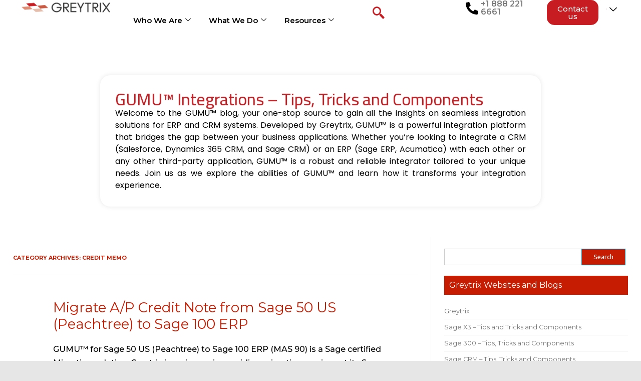

--- FILE ---
content_type: text/html; charset=UTF-8
request_url: https://www.greytrix.com/blogs/sagemas/category/credit-memo/
body_size: 53568
content:
<!DOCTYPE html>
<html lang="en-US">
<head>
	<meta charset="UTF-8">
	<meta name="viewport" content="width=device-width, initial-scale=1.0, viewport-fit=cover" />		<meta name='robots' content='index, follow, max-image-preview:large, max-snippet:-1, max-video-preview:-1' />
	<style>img:is([sizes="auto" i], [sizes^="auto," i]) { contain-intrinsic-size: 3000px 1500px }</style>
	
	<!-- This site is optimized with the Yoast SEO plugin v26.3 - https://yoast.com/wordpress/plugins/seo/ -->
	<title>Credit Memo Archives - GUMU™ Integrations – Tips, Tricks and Components</title>
	<link rel="canonical" href="https://www.greytrix.com/blogs/sagemas/category/credit-memo/" />
	<meta property="og:locale" content="en_US" />
	<meta property="og:type" content="article" />
	<meta property="og:title" content="Credit Memo Archives - GUMU™ Integrations – Tips, Tricks and Components" />
	<meta property="og:url" content="https://www.greytrix.com/blogs/sagemas/category/credit-memo/" />
	<meta property="og:site_name" content="GUMU™ Integrations – Tips, Tricks and Components" />
	<meta name="twitter:card" content="summary_large_image" />
	<script type="application/ld+json" class="yoast-schema-graph">{"@context":"https://schema.org","@graph":[{"@type":"CollectionPage","@id":"https://www.greytrix.com/blogs/sagemas/category/credit-memo/","url":"https://www.greytrix.com/blogs/sagemas/category/credit-memo/","name":"Credit Memo Archives - GUMU™ Integrations – Tips, Tricks and Components","isPartOf":{"@id":"https://www.greytrix.com/blogs/sagemas/#website"},"breadcrumb":{"@id":"https://www.greytrix.com/blogs/sagemas/category/credit-memo/#breadcrumb"},"inLanguage":"en-US"},{"@type":"BreadcrumbList","@id":"https://www.greytrix.com/blogs/sagemas/category/credit-memo/#breadcrumb","itemListElement":[{"@type":"ListItem","position":1,"name":"Home","item":"https://www.greytrix.com/blogs/sagemas/"},{"@type":"ListItem","position":2,"name":"Credit Memo"}]},{"@type":"WebSite","@id":"https://www.greytrix.com/blogs/sagemas/#website","url":"https://www.greytrix.com/blogs/sagemas/","name":"GUMU™ Integrations – Tips, Tricks and Components","description":"Welcome to the GUMU™ blog, your one-stop source to gain all the insights on seamless integration solutions for ERP and CRM systems. Developed by Greytrix, GUMU™ is a powerful integration platform that bridges the gap between your business applications. Whether you’re looking to integrate a CRM (Salesforce, Dynamics 365 CRM, and Sage CRM) or an ERP (Sage ERP, Acumatica) with each other or any other third-party application, GUMU™ is a robust and reliable integrator tailored to your unique needs. Join us as we explore the abilities of GUMU™ and learn how it transforms your integration experience. ","potentialAction":[{"@type":"SearchAction","target":{"@type":"EntryPoint","urlTemplate":"https://www.greytrix.com/blogs/sagemas/?s={search_term_string}"},"query-input":{"@type":"PropertyValueSpecification","valueRequired":true,"valueName":"search_term_string"}}],"inLanguage":"en-US"}]}</script>
	<!-- / Yoast SEO plugin. -->


<link rel='dns-prefetch' href='//fonts.googleapis.com' />
<link rel="alternate" type="application/rss+xml" title="GUMU™ Integrations – Tips, Tricks and Components &raquo; Feed" href="https://www.greytrix.com/blogs/sagemas/feed/" />
<link rel="alternate" type="application/rss+xml" title="GUMU™ Integrations – Tips, Tricks and Components &raquo; Comments Feed" href="https://www.greytrix.com/blogs/sagemas/comments/feed/" />
<link rel="alternate" type="application/rss+xml" title="GUMU™ Integrations – Tips, Tricks and Components &raquo; Credit Memo Category Feed" href="https://www.greytrix.com/blogs/sagemas/category/credit-memo/feed/" />
<script type="text/javascript">
/* <![CDATA[ */
window._wpemojiSettings = {"baseUrl":"https:\/\/s.w.org\/images\/core\/emoji\/16.0.1\/72x72\/","ext":".png","svgUrl":"https:\/\/s.w.org\/images\/core\/emoji\/16.0.1\/svg\/","svgExt":".svg","source":{"concatemoji":"https:\/\/www.greytrix.com\/blogs\/sagemas\/wp-includes\/js\/wp-emoji-release.min.js?ver=6.8.3"}};
/*! This file is auto-generated */
!function(s,n){var o,i,e;function c(e){try{var t={supportTests:e,timestamp:(new Date).valueOf()};sessionStorage.setItem(o,JSON.stringify(t))}catch(e){}}function p(e,t,n){e.clearRect(0,0,e.canvas.width,e.canvas.height),e.fillText(t,0,0);var t=new Uint32Array(e.getImageData(0,0,e.canvas.width,e.canvas.height).data),a=(e.clearRect(0,0,e.canvas.width,e.canvas.height),e.fillText(n,0,0),new Uint32Array(e.getImageData(0,0,e.canvas.width,e.canvas.height).data));return t.every(function(e,t){return e===a[t]})}function u(e,t){e.clearRect(0,0,e.canvas.width,e.canvas.height),e.fillText(t,0,0);for(var n=e.getImageData(16,16,1,1),a=0;a<n.data.length;a++)if(0!==n.data[a])return!1;return!0}function f(e,t,n,a){switch(t){case"flag":return n(e,"\ud83c\udff3\ufe0f\u200d\u26a7\ufe0f","\ud83c\udff3\ufe0f\u200b\u26a7\ufe0f")?!1:!n(e,"\ud83c\udde8\ud83c\uddf6","\ud83c\udde8\u200b\ud83c\uddf6")&&!n(e,"\ud83c\udff4\udb40\udc67\udb40\udc62\udb40\udc65\udb40\udc6e\udb40\udc67\udb40\udc7f","\ud83c\udff4\u200b\udb40\udc67\u200b\udb40\udc62\u200b\udb40\udc65\u200b\udb40\udc6e\u200b\udb40\udc67\u200b\udb40\udc7f");case"emoji":return!a(e,"\ud83e\udedf")}return!1}function g(e,t,n,a){var r="undefined"!=typeof WorkerGlobalScope&&self instanceof WorkerGlobalScope?new OffscreenCanvas(300,150):s.createElement("canvas"),o=r.getContext("2d",{willReadFrequently:!0}),i=(o.textBaseline="top",o.font="600 32px Arial",{});return e.forEach(function(e){i[e]=t(o,e,n,a)}),i}function t(e){var t=s.createElement("script");t.src=e,t.defer=!0,s.head.appendChild(t)}"undefined"!=typeof Promise&&(o="wpEmojiSettingsSupports",i=["flag","emoji"],n.supports={everything:!0,everythingExceptFlag:!0},e=new Promise(function(e){s.addEventListener("DOMContentLoaded",e,{once:!0})}),new Promise(function(t){var n=function(){try{var e=JSON.parse(sessionStorage.getItem(o));if("object"==typeof e&&"number"==typeof e.timestamp&&(new Date).valueOf()<e.timestamp+604800&&"object"==typeof e.supportTests)return e.supportTests}catch(e){}return null}();if(!n){if("undefined"!=typeof Worker&&"undefined"!=typeof OffscreenCanvas&&"undefined"!=typeof URL&&URL.createObjectURL&&"undefined"!=typeof Blob)try{var e="postMessage("+g.toString()+"("+[JSON.stringify(i),f.toString(),p.toString(),u.toString()].join(",")+"));",a=new Blob([e],{type:"text/javascript"}),r=new Worker(URL.createObjectURL(a),{name:"wpTestEmojiSupports"});return void(r.onmessage=function(e){c(n=e.data),r.terminate(),t(n)})}catch(e){}c(n=g(i,f,p,u))}t(n)}).then(function(e){for(var t in e)n.supports[t]=e[t],n.supports.everything=n.supports.everything&&n.supports[t],"flag"!==t&&(n.supports.everythingExceptFlag=n.supports.everythingExceptFlag&&n.supports[t]);n.supports.everythingExceptFlag=n.supports.everythingExceptFlag&&!n.supports.flag,n.DOMReady=!1,n.readyCallback=function(){n.DOMReady=!0}}).then(function(){return e}).then(function(){var e;n.supports.everything||(n.readyCallback(),(e=n.source||{}).concatemoji?t(e.concatemoji):e.wpemoji&&e.twemoji&&(t(e.twemoji),t(e.wpemoji)))}))}((window,document),window._wpemojiSettings);
/* ]]> */
</script>
<link rel='stylesheet' id='hfe-widgets-style-css' href='https://www.greytrix.com/blogs/sagemas/wp-content/plugins/header-footer-elementor/inc/widgets-css/frontend.css?ver=2.6.2' type='text/css' media='all' />
<style id='wp-emoji-styles-inline-css' type='text/css'>

	img.wp-smiley, img.emoji {
		display: inline !important;
		border: none !important;
		box-shadow: none !important;
		height: 1em !important;
		width: 1em !important;
		margin: 0 0.07em !important;
		vertical-align: -0.1em !important;
		background: none !important;
		padding: 0 !important;
	}
</style>
<link rel='stylesheet' id='wp-block-library-css' href='https://www.greytrix.com/blogs/sagemas/wp-includes/css/dist/block-library/style.min.css?ver=6.8.3' type='text/css' media='all' />
<style id='classic-theme-styles-inline-css' type='text/css'>
/*! This file is auto-generated */
.wp-block-button__link{color:#fff;background-color:#32373c;border-radius:9999px;box-shadow:none;text-decoration:none;padding:calc(.667em + 2px) calc(1.333em + 2px);font-size:1.125em}.wp-block-file__button{background:#32373c;color:#fff;text-decoration:none}
</style>
<style id='global-styles-inline-css' type='text/css'>
:root{--wp--preset--aspect-ratio--square: 1;--wp--preset--aspect-ratio--4-3: 4/3;--wp--preset--aspect-ratio--3-4: 3/4;--wp--preset--aspect-ratio--3-2: 3/2;--wp--preset--aspect-ratio--2-3: 2/3;--wp--preset--aspect-ratio--16-9: 16/9;--wp--preset--aspect-ratio--9-16: 9/16;--wp--preset--color--black: #000000;--wp--preset--color--cyan-bluish-gray: #abb8c3;--wp--preset--color--white: #ffffff;--wp--preset--color--pale-pink: #f78da7;--wp--preset--color--vivid-red: #cf2e2e;--wp--preset--color--luminous-vivid-orange: #ff6900;--wp--preset--color--luminous-vivid-amber: #fcb900;--wp--preset--color--light-green-cyan: #7bdcb5;--wp--preset--color--vivid-green-cyan: #00d084;--wp--preset--color--pale-cyan-blue: #8ed1fc;--wp--preset--color--vivid-cyan-blue: #0693e3;--wp--preset--color--vivid-purple: #9b51e0;--wp--preset--gradient--vivid-cyan-blue-to-vivid-purple: linear-gradient(135deg,rgba(6,147,227,1) 0%,rgb(155,81,224) 100%);--wp--preset--gradient--light-green-cyan-to-vivid-green-cyan: linear-gradient(135deg,rgb(122,220,180) 0%,rgb(0,208,130) 100%);--wp--preset--gradient--luminous-vivid-amber-to-luminous-vivid-orange: linear-gradient(135deg,rgba(252,185,0,1) 0%,rgba(255,105,0,1) 100%);--wp--preset--gradient--luminous-vivid-orange-to-vivid-red: linear-gradient(135deg,rgba(255,105,0,1) 0%,rgb(207,46,46) 100%);--wp--preset--gradient--very-light-gray-to-cyan-bluish-gray: linear-gradient(135deg,rgb(238,238,238) 0%,rgb(169,184,195) 100%);--wp--preset--gradient--cool-to-warm-spectrum: linear-gradient(135deg,rgb(74,234,220) 0%,rgb(151,120,209) 20%,rgb(207,42,186) 40%,rgb(238,44,130) 60%,rgb(251,105,98) 80%,rgb(254,248,76) 100%);--wp--preset--gradient--blush-light-purple: linear-gradient(135deg,rgb(255,206,236) 0%,rgb(152,150,240) 100%);--wp--preset--gradient--blush-bordeaux: linear-gradient(135deg,rgb(254,205,165) 0%,rgb(254,45,45) 50%,rgb(107,0,62) 100%);--wp--preset--gradient--luminous-dusk: linear-gradient(135deg,rgb(255,203,112) 0%,rgb(199,81,192) 50%,rgb(65,88,208) 100%);--wp--preset--gradient--pale-ocean: linear-gradient(135deg,rgb(255,245,203) 0%,rgb(182,227,212) 50%,rgb(51,167,181) 100%);--wp--preset--gradient--electric-grass: linear-gradient(135deg,rgb(202,248,128) 0%,rgb(113,206,126) 100%);--wp--preset--gradient--midnight: linear-gradient(135deg,rgb(2,3,129) 0%,rgb(40,116,252) 100%);--wp--preset--font-size--small: 13px;--wp--preset--font-size--medium: 20px;--wp--preset--font-size--large: 36px;--wp--preset--font-size--x-large: 42px;--wp--preset--spacing--20: 0.44rem;--wp--preset--spacing--30: 0.67rem;--wp--preset--spacing--40: 1rem;--wp--preset--spacing--50: 1.5rem;--wp--preset--spacing--60: 2.25rem;--wp--preset--spacing--70: 3.38rem;--wp--preset--spacing--80: 5.06rem;--wp--preset--shadow--natural: 6px 6px 9px rgba(0, 0, 0, 0.2);--wp--preset--shadow--deep: 12px 12px 50px rgba(0, 0, 0, 0.4);--wp--preset--shadow--sharp: 6px 6px 0px rgba(0, 0, 0, 0.2);--wp--preset--shadow--outlined: 6px 6px 0px -3px rgba(255, 255, 255, 1), 6px 6px rgba(0, 0, 0, 1);--wp--preset--shadow--crisp: 6px 6px 0px rgba(0, 0, 0, 1);}:where(.is-layout-flex){gap: 0.5em;}:where(.is-layout-grid){gap: 0.5em;}body .is-layout-flex{display: flex;}.is-layout-flex{flex-wrap: wrap;align-items: center;}.is-layout-flex > :is(*, div){margin: 0;}body .is-layout-grid{display: grid;}.is-layout-grid > :is(*, div){margin: 0;}:where(.wp-block-columns.is-layout-flex){gap: 2em;}:where(.wp-block-columns.is-layout-grid){gap: 2em;}:where(.wp-block-post-template.is-layout-flex){gap: 1.25em;}:where(.wp-block-post-template.is-layout-grid){gap: 1.25em;}.has-black-color{color: var(--wp--preset--color--black) !important;}.has-cyan-bluish-gray-color{color: var(--wp--preset--color--cyan-bluish-gray) !important;}.has-white-color{color: var(--wp--preset--color--white) !important;}.has-pale-pink-color{color: var(--wp--preset--color--pale-pink) !important;}.has-vivid-red-color{color: var(--wp--preset--color--vivid-red) !important;}.has-luminous-vivid-orange-color{color: var(--wp--preset--color--luminous-vivid-orange) !important;}.has-luminous-vivid-amber-color{color: var(--wp--preset--color--luminous-vivid-amber) !important;}.has-light-green-cyan-color{color: var(--wp--preset--color--light-green-cyan) !important;}.has-vivid-green-cyan-color{color: var(--wp--preset--color--vivid-green-cyan) !important;}.has-pale-cyan-blue-color{color: var(--wp--preset--color--pale-cyan-blue) !important;}.has-vivid-cyan-blue-color{color: var(--wp--preset--color--vivid-cyan-blue) !important;}.has-vivid-purple-color{color: var(--wp--preset--color--vivid-purple) !important;}.has-black-background-color{background-color: var(--wp--preset--color--black) !important;}.has-cyan-bluish-gray-background-color{background-color: var(--wp--preset--color--cyan-bluish-gray) !important;}.has-white-background-color{background-color: var(--wp--preset--color--white) !important;}.has-pale-pink-background-color{background-color: var(--wp--preset--color--pale-pink) !important;}.has-vivid-red-background-color{background-color: var(--wp--preset--color--vivid-red) !important;}.has-luminous-vivid-orange-background-color{background-color: var(--wp--preset--color--luminous-vivid-orange) !important;}.has-luminous-vivid-amber-background-color{background-color: var(--wp--preset--color--luminous-vivid-amber) !important;}.has-light-green-cyan-background-color{background-color: var(--wp--preset--color--light-green-cyan) !important;}.has-vivid-green-cyan-background-color{background-color: var(--wp--preset--color--vivid-green-cyan) !important;}.has-pale-cyan-blue-background-color{background-color: var(--wp--preset--color--pale-cyan-blue) !important;}.has-vivid-cyan-blue-background-color{background-color: var(--wp--preset--color--vivid-cyan-blue) !important;}.has-vivid-purple-background-color{background-color: var(--wp--preset--color--vivid-purple) !important;}.has-black-border-color{border-color: var(--wp--preset--color--black) !important;}.has-cyan-bluish-gray-border-color{border-color: var(--wp--preset--color--cyan-bluish-gray) !important;}.has-white-border-color{border-color: var(--wp--preset--color--white) !important;}.has-pale-pink-border-color{border-color: var(--wp--preset--color--pale-pink) !important;}.has-vivid-red-border-color{border-color: var(--wp--preset--color--vivid-red) !important;}.has-luminous-vivid-orange-border-color{border-color: var(--wp--preset--color--luminous-vivid-orange) !important;}.has-luminous-vivid-amber-border-color{border-color: var(--wp--preset--color--luminous-vivid-amber) !important;}.has-light-green-cyan-border-color{border-color: var(--wp--preset--color--light-green-cyan) !important;}.has-vivid-green-cyan-border-color{border-color: var(--wp--preset--color--vivid-green-cyan) !important;}.has-pale-cyan-blue-border-color{border-color: var(--wp--preset--color--pale-cyan-blue) !important;}.has-vivid-cyan-blue-border-color{border-color: var(--wp--preset--color--vivid-cyan-blue) !important;}.has-vivid-purple-border-color{border-color: var(--wp--preset--color--vivid-purple) !important;}.has-vivid-cyan-blue-to-vivid-purple-gradient-background{background: var(--wp--preset--gradient--vivid-cyan-blue-to-vivid-purple) !important;}.has-light-green-cyan-to-vivid-green-cyan-gradient-background{background: var(--wp--preset--gradient--light-green-cyan-to-vivid-green-cyan) !important;}.has-luminous-vivid-amber-to-luminous-vivid-orange-gradient-background{background: var(--wp--preset--gradient--luminous-vivid-amber-to-luminous-vivid-orange) !important;}.has-luminous-vivid-orange-to-vivid-red-gradient-background{background: var(--wp--preset--gradient--luminous-vivid-orange-to-vivid-red) !important;}.has-very-light-gray-to-cyan-bluish-gray-gradient-background{background: var(--wp--preset--gradient--very-light-gray-to-cyan-bluish-gray) !important;}.has-cool-to-warm-spectrum-gradient-background{background: var(--wp--preset--gradient--cool-to-warm-spectrum) !important;}.has-blush-light-purple-gradient-background{background: var(--wp--preset--gradient--blush-light-purple) !important;}.has-blush-bordeaux-gradient-background{background: var(--wp--preset--gradient--blush-bordeaux) !important;}.has-luminous-dusk-gradient-background{background: var(--wp--preset--gradient--luminous-dusk) !important;}.has-pale-ocean-gradient-background{background: var(--wp--preset--gradient--pale-ocean) !important;}.has-electric-grass-gradient-background{background: var(--wp--preset--gradient--electric-grass) !important;}.has-midnight-gradient-background{background: var(--wp--preset--gradient--midnight) !important;}.has-small-font-size{font-size: var(--wp--preset--font-size--small) !important;}.has-medium-font-size{font-size: var(--wp--preset--font-size--medium) !important;}.has-large-font-size{font-size: var(--wp--preset--font-size--large) !important;}.has-x-large-font-size{font-size: var(--wp--preset--font-size--x-large) !important;}
:where(.wp-block-post-template.is-layout-flex){gap: 1.25em;}:where(.wp-block-post-template.is-layout-grid){gap: 1.25em;}
:where(.wp-block-columns.is-layout-flex){gap: 2em;}:where(.wp-block-columns.is-layout-grid){gap: 2em;}
:root :where(.wp-block-pullquote){font-size: 1.5em;line-height: 1.6;}
</style>
<link rel='stylesheet' id='hfe-style-css' href='https://www.greytrix.com/blogs/sagemas/wp-content/plugins/header-footer-elementor/assets/css/header-footer-elementor.css?ver=2.6.2' type='text/css' media='all' />
<link rel='stylesheet' id='elementor-frontend-css' href='https://www.greytrix.com/blogs/sagemas/wp-content/plugins/elementor/assets/css/frontend.min.css?ver=3.33.0' type='text/css' media='all' />
<link rel='stylesheet' id='elementor-post-5580-css' href='https://www.greytrix.com/blogs/sagemas/wp-content/uploads/elementor/css/post-5580.css?ver=1763018492' type='text/css' media='all' />
<link rel='stylesheet' id='themonic-fonts-css' href='https://fonts.googleapis.com/css?family=Ubuntu%3A400%2C700&#038;subset=latin%2Clatin-ext' type='text/css' media='all' />
<link rel='stylesheet' id='themonic-style-css' href='https://www.greytrix.com/blogs/sagemas/wp-content/themes/iconic-one/style.css?ver=2.4' type='text/css' media='all' />
<link rel='stylesheet' id='custom-style-css' href='https://www.greytrix.com/blogs/sagemas/wp-content/themes/iconic-one/custom.css?ver=6.8.3' type='text/css' media='all' />
<!--[if lt IE 9]>
<link rel='stylesheet' id='themonic-ie-css' href='https://www.greytrix.com/blogs/sagemas/wp-content/themes/iconic-one/css/ie.css?ver=20130305' type='text/css' media='all' />
<![endif]-->
<link rel='stylesheet' id='widget-image-css' href='https://www.greytrix.com/blogs/sagemas/wp-content/plugins/elementor/assets/css/widget-image.min.css?ver=3.33.0' type='text/css' media='all' />
<link rel='stylesheet' id='widget-icon-list-css' href='https://www.greytrix.com/blogs/sagemas/wp-content/plugins/elementor/assets/css/widget-icon-list.min.css?ver=3.33.0' type='text/css' media='all' />
<link rel='stylesheet' id='widget-nav-menu-css' href='https://www.greytrix.com/blogs/sagemas/wp-content/plugins/elementor-pro/assets/css/widget-nav-menu.min.css?ver=3.33.1' type='text/css' media='all' />
<link rel='stylesheet' id='e-sticky-css' href='https://www.greytrix.com/blogs/sagemas/wp-content/plugins/elementor-pro/assets/css/modules/sticky.min.css?ver=3.33.1' type='text/css' media='all' />
<link rel='stylesheet' id='widget-heading-css' href='https://www.greytrix.com/blogs/sagemas/wp-content/plugins/elementor/assets/css/widget-heading.min.css?ver=3.33.0' type='text/css' media='all' />
<link rel='stylesheet' id='e-animation-grow-css' href='https://www.greytrix.com/blogs/sagemas/wp-content/plugins/elementor/assets/lib/animations/styles/e-animation-grow.min.css?ver=3.33.0' type='text/css' media='all' />
<link rel='stylesheet' id='widget-social-icons-css' href='https://www.greytrix.com/blogs/sagemas/wp-content/plugins/elementor/assets/css/widget-social-icons.min.css?ver=3.33.0' type='text/css' media='all' />
<link rel='stylesheet' id='e-apple-webkit-css' href='https://www.greytrix.com/blogs/sagemas/wp-content/plugins/elementor/assets/css/conditionals/apple-webkit.min.css?ver=3.33.0' type='text/css' media='all' />
<link rel='stylesheet' id='widget-divider-css' href='https://www.greytrix.com/blogs/sagemas/wp-content/plugins/elementor/assets/css/widget-divider.min.css?ver=3.33.0' type='text/css' media='all' />
<link rel='stylesheet' id='elementor-post-6046-css' href='https://www.greytrix.com/blogs/sagemas/wp-content/uploads/elementor/css/post-6046.css?ver=1763018492' type='text/css' media='all' />
<link rel='stylesheet' id='elementor-post-6079-css' href='https://www.greytrix.com/blogs/sagemas/wp-content/uploads/elementor/css/post-6079.css?ver=1763018492' type='text/css' media='all' />
<link rel='stylesheet' id='hfe-elementor-icons-css' href='https://www.greytrix.com/blogs/sagemas/wp-content/plugins/elementor/assets/lib/eicons/css/elementor-icons.min.css?ver=5.34.0' type='text/css' media='all' />
<link rel='stylesheet' id='hfe-icons-list-css' href='https://www.greytrix.com/blogs/sagemas/wp-content/plugins/elementor/assets/css/widget-icon-list.min.css?ver=3.24.3' type='text/css' media='all' />
<link rel='stylesheet' id='hfe-social-icons-css' href='https://www.greytrix.com/blogs/sagemas/wp-content/plugins/elementor/assets/css/widget-social-icons.min.css?ver=3.24.0' type='text/css' media='all' />
<link rel='stylesheet' id='hfe-social-share-icons-brands-css' href='https://www.greytrix.com/blogs/sagemas/wp-content/plugins/elementor/assets/lib/font-awesome/css/brands.css?ver=5.15.3' type='text/css' media='all' />
<link rel='stylesheet' id='hfe-social-share-icons-fontawesome-css' href='https://www.greytrix.com/blogs/sagemas/wp-content/plugins/elementor/assets/lib/font-awesome/css/fontawesome.css?ver=5.15.3' type='text/css' media='all' />
<link rel='stylesheet' id='hfe-nav-menu-icons-css' href='https://www.greytrix.com/blogs/sagemas/wp-content/plugins/elementor/assets/lib/font-awesome/css/solid.css?ver=5.15.3' type='text/css' media='all' />
<link rel='stylesheet' id='hfe-widget-blockquote-css' href='https://www.greytrix.com/blogs/sagemas/wp-content/plugins/elementor-pro/assets/css/widget-blockquote.min.css?ver=3.25.0' type='text/css' media='all' />
<link rel='stylesheet' id='hfe-mega-menu-css' href='https://www.greytrix.com/blogs/sagemas/wp-content/plugins/elementor-pro/assets/css/widget-mega-menu.min.css?ver=3.26.2' type='text/css' media='all' />
<link rel='stylesheet' id='hfe-nav-menu-widget-css' href='https://www.greytrix.com/blogs/sagemas/wp-content/plugins/elementor-pro/assets/css/widget-nav-menu.min.css?ver=3.26.0' type='text/css' media='all' />
<link rel='stylesheet' id='ekit-widget-styles-css' href='https://www.greytrix.com/blogs/sagemas/wp-content/plugins/elementskit-lite/widgets/init/assets/css/widget-styles.css?ver=3.7.5' type='text/css' media='all' />
<link rel='stylesheet' id='ekit-responsive-css' href='https://www.greytrix.com/blogs/sagemas/wp-content/plugins/elementskit-lite/widgets/init/assets/css/responsive.css?ver=3.7.5' type='text/css' media='all' />
<link rel='stylesheet' id='elementor-gf-roboto-css' href='https://fonts.googleapis.com/css?family=Roboto:100,100italic,200,200italic,300,300italic,400,400italic,500,500italic,600,600italic,700,700italic,800,800italic,900,900italic&#038;display=swap' type='text/css' media='all' />
<link rel='stylesheet' id='elementor-gf-robotoslab-css' href='https://fonts.googleapis.com/css?family=Roboto+Slab:100,100italic,200,200italic,300,300italic,400,400italic,500,500italic,600,600italic,700,700italic,800,800italic,900,900italic&#038;display=swap' type='text/css' media='all' />
<link rel='stylesheet' id='elementor-gf-montserrat-css' href='https://fonts.googleapis.com/css?family=Montserrat:100,100italic,200,200italic,300,300italic,400,400italic,500,500italic,600,600italic,700,700italic,800,800italic,900,900italic&#038;display=swap' type='text/css' media='all' />
<link rel='stylesheet' id='elementor-gf-titilliumweb-css' href='https://fonts.googleapis.com/css?family=Titillium+Web:100,100italic,200,200italic,300,300italic,400,400italic,500,500italic,600,600italic,700,700italic,800,800italic,900,900italic&#038;display=swap' type='text/css' media='all' />
<link rel='stylesheet' id='elementor-gf-poppins-css' href='https://fonts.googleapis.com/css?family=Poppins:100,100italic,200,200italic,300,300italic,400,400italic,500,500italic,600,600italic,700,700italic,800,800italic,900,900italic&#038;display=swap' type='text/css' media='all' />
<script type="text/javascript" src="https://www.greytrix.com/blogs/sagemas/wp-includes/js/jquery/jquery.min.js?ver=3.7.1" id="jquery-core-js"></script>
<script type="text/javascript" src="https://www.greytrix.com/blogs/sagemas/wp-includes/js/jquery/jquery-migrate.min.js?ver=3.4.1" id="jquery-migrate-js"></script>
<script type="text/javascript" id="jquery-js-after">
/* <![CDATA[ */
!function($){"use strict";$(document).ready(function(){$(this).scrollTop()>100&&$(".hfe-scroll-to-top-wrap").removeClass("hfe-scroll-to-top-hide"),$(window).scroll(function(){$(this).scrollTop()<100?$(".hfe-scroll-to-top-wrap").fadeOut(300):$(".hfe-scroll-to-top-wrap").fadeIn(300)}),$(".hfe-scroll-to-top-wrap").on("click",function(){$("html, body").animate({scrollTop:0},300);return!1})})}(jQuery);
!function($){'use strict';$(document).ready(function(){var bar=$('.hfe-reading-progress-bar');if(!bar.length)return;$(window).on('scroll',function(){var s=$(window).scrollTop(),d=$(document).height()-$(window).height(),p=d? s/d*100:0;bar.css('width',p+'%')});});}(jQuery);
/* ]]> */
</script>
<link rel="https://api.w.org/" href="https://www.greytrix.com/blogs/sagemas/wp-json/" /><link rel="alternate" title="JSON" type="application/json" href="https://www.greytrix.com/blogs/sagemas/wp-json/wp/v2/categories/45" /><link rel="EditURI" type="application/rsd+xml" title="RSD" href="https://www.greytrix.com/blogs/sagemas/xmlrpc.php?rsd" />
<meta name="generator" content="WordPress 6.8.3" />
<script type='text/javascript' data-cfasync='false'>var _mmunch = {'front': false, 'page': false, 'post': false, 'category': false, 'author': false, 'search': false, 'attachment': false, 'tag': false};_mmunch['category'] = true; _mmunch['categoryData'] = {"term_id":45,"name":"Credit Memo","slug":"credit-memo","term_group":0,"term_taxonomy_id":45,"taxonomy":"category","description":"","parent":0,"count":2,"filter":"raw","cat_ID":45,"category_count":2,"category_description":"","cat_name":"Credit Memo","category_nicename":"credit-memo","category_parent":0};</script><script data-cfasync="false" src="//a.mailmunch.co/app/v1/site.js" id="mailmunch-script" data-plugin="mailmunch" data-mailmunch-site-id="662550" async></script><meta name="generator" content="Elementor 3.33.0; features: e_font_icon_svg, additional_custom_breakpoints; settings: css_print_method-external, google_font-enabled, font_display-swap">
			<style>
				.e-con.e-parent:nth-of-type(n+4):not(.e-lazyloaded):not(.e-no-lazyload),
				.e-con.e-parent:nth-of-type(n+4):not(.e-lazyloaded):not(.e-no-lazyload) * {
					background-image: none !important;
				}
				@media screen and (max-height: 1024px) {
					.e-con.e-parent:nth-of-type(n+3):not(.e-lazyloaded):not(.e-no-lazyload),
					.e-con.e-parent:nth-of-type(n+3):not(.e-lazyloaded):not(.e-no-lazyload) * {
						background-image: none !important;
					}
				}
				@media screen and (max-height: 640px) {
					.e-con.e-parent:nth-of-type(n+2):not(.e-lazyloaded):not(.e-no-lazyload),
					.e-con.e-parent:nth-of-type(n+2):not(.e-lazyloaded):not(.e-no-lazyload) * {
						background-image: none !important;
					}
				}
			</style>
					<style type="text/css" id="wp-custom-css">
			/*
You can add your own CSS here.

Click the help icon above to learn more.
*/
body{
	background-color:white;
}
.page-element
{
 theme_color : #C61C02 !important;
}
a:hover{
 color:inherit !important;
}
.io-title-description a focus{
 color:white;
  margin:10px;
}
.site-description{
   padding:10px !important;
font-size:13px!important;
  display:block;
}
.entry-title a{
 color:#C61C02  !important;
}
.themonic-nav .current-menu-item > a, .themonic-nav .current-menu-ancestor > a, .themonic-nav .current_page_item > a, .themonic-nav .current_page_ancestor > a{
 background-color:#C61C02 !important
}

#menu-top a:hover{
 background-color:#C61C02 !important;
}
#searchsubmit{
 background-color:#C61C02 !important;
}
#menu-top{
border-bottom:5px solid #C61C02 !important;
}
.socialmedia{
  margin-top:0px;
}

h1, .entry-title a{color:#C61C02  !important;
   font-family: 'Montserrat' !important;
}


.io-title-description{
padding-bottom:0px;
margin-bottom:0px;
}
#footer .content-pad {
    padding: 20px 0 1em;
}
.dcol_container_5 {
    width: 980px;
    float: right;
}
.fix {
    display: block;
}
.dcol_5 {
    width: 176px;
    margin-left: 20px;
}
.dcol {
    float: left;
    display: inline;
}

h1, h2, h3, h4, h5, h6, .site-title {
    font-family: Montserrat, "Times New Roman", Times, serif;
    letter-spacing: 0.00em;
    text-transform: none;
    font-weight: normal;
    font-variant: normal;
    font-style: normal;
}

.io-title-description .site-description {
    text-align: justify;
}
.io-title-description a:first-child {
     color: #C61C02 !important;
}
.read-more a {    
    color: #C61C02 !important   
}
html {
   background: #e6e6e6 !important;
}
.widget-area .textwidget li {
    margin-left: 0px;
}
.widget-area .widget-title
{
    background: #C61C02;
    font-size: 16px;
    color: white;
}
p{
	font-family:'montserrat';
}
li {
    
    text-align: -webkit-match-parent;
	font-family:'montserrat';
}
.textwidget ul {
  list-style-type: none !important;
}
.themonic-nav li:hover {
    background: inherit;
}
.themonic-nav .current_page_item > a, .themonic-nav .current_page_ancestor > a {
    background-color: #C61C02 !important;
}
@keyframes slidy {
0% { left: 0%; }
20% { left: 0%; }
25% { left: -100%; }
45% { left: -100%; }
50% { left: -200%; }
70% { left: -200%; }
75% { left: -300%; }
95% { left: -300%; }
100% { left: -400%; }
}


div#slider { overflow: hidden; }
div#slider figure img { width: 20%; float: left; }
div#slider figure { 
  position: relative;
  width: 500%;
  margin: 0;
  left: 0;
  text-align: left;
  font-size: 0;
  animation: 30s slidy infinite; 
}

.site-content article {
    border-bottom: 2px double #F3F3F3;
    margin-bottom: 28px;
    padding-bottom: 24px;
    word-wrap: break-word;
    -webkit-hyphens: auto;
    -moz-hyphens: auto;
    hyphens: auto;
    padding-left: 10%;
}

@media screen and (min-width: 768px) {
    .entry-header .entry-title {
        display: block;
    }
}
 
.video-container {
    position: relative;
    padding-bottom: 53.2%;
    padding-top: 30px; height: 0; overflow: hidden;
	margin-bottom: 20px;
}
.video-container iframe,
.video-container object,
.video-container embed {
    position: absolute;
    top: 0;
    left: 0;
    width: 100%;
    height: 100%;
}

.entry-content p, .entry-summary p, .comment-content p, .mu_register p {
    margin: 0 0 20px;
    line-height: 1.7;
    color: black;
    font-size: medium;
	font-weight:500;
}

.entry-content h3 {
    font-size: 16px;
    /* font-family: "Ubuntu", Helvetica, Arial, sans-serif; */
    line-height: 0.5;
    font-family: 'Montserrat';
}
.entry-content td, .comment-content td {
    border: 1px solid #c1c1c1;
    padding: 14px 14px;
    font-size: 14px;
    color: black;
	font-weight:500;
}
.entry-content h2, .comment-content h2, .mu_register h2 {
    font-size: 20px;
    line-height: 1.6;
    font-weight: 700;
	color:black;
}		</style>
		</head>
<body class="archive category category-credit-memo category-45 wp-theme-iconic-one ehf-template-iconic-one ehf-stylesheet-iconic-one custom-font-enabled hfeed elementor-default elementor-kit-5580">
		<header data-elementor-type="header" data-elementor-id="6046" class="elementor elementor-6046 elementor-location-header" data-elementor-post-type="elementor_library">
			<div class="elementor-element elementor-element-47cb15a e-con-full e-flex e-con e-parent" data-id="47cb15a" data-element_type="container" data-settings="{&quot;background_background&quot;:&quot;classic&quot;,&quot;sticky_offset&quot;:&quot;66&quot;,&quot;sticky_effects_offset&quot;:&quot;66&quot;,&quot;sticky_offset_mobile&quot;:&quot;55&quot;,&quot;sticky_effects_offset_mobile&quot;:&quot;55&quot;,&quot;sticky&quot;:&quot;top&quot;,&quot;sticky_on&quot;:[&quot;desktop&quot;,&quot;tablet&quot;,&quot;mobile&quot;],&quot;sticky_anchor_link_offset&quot;:0}">
		<div class="elementor-element elementor-element-47badd6 e-con-full e-flex e-con e-child" data-id="47badd6" data-element_type="container">
				<div class="elementor-element elementor-element-6385f2c elementor-widget elementor-widget-image" data-id="6385f2c" data-element_type="widget" data-widget_type="image.default">
				<div class="elementor-widget-container">
																<a href="/">
							<img fetchpriority="high" width="665" height="108" src="https://www.greytrix.com/blogs/sagemas/wp-content/uploads/2024/12/greytrix-logo-1.png" class="attachment-large size-large wp-image-6052" alt="" srcset="https://www.greytrix.com/blogs/sagemas/wp-content/uploads/2024/12/greytrix-logo-1.png 854w, https://www.greytrix.com/blogs/sagemas/wp-content/uploads/2024/12/greytrix-logo-1-300x49.png 300w, https://www.greytrix.com/blogs/sagemas/wp-content/uploads/2024/12/greytrix-logo-1-768x125.png 768w, https://www.greytrix.com/blogs/sagemas/wp-content/uploads/2024/12/greytrix-logo-1-660x107.png 660w" sizes="(max-width: 665px) 100vw, 665px" />								</a>
															</div>
				</div>
				</div>
		<div class="elementor-element elementor-element-557bc4e e-con-full e-flex e-con e-child" data-id="557bc4e" data-element_type="container">
				<div class="elementor-element elementor-element-8d01c57 main-menu-fix elementor-widget__width-inherit elementor-widget elementor-widget-ekit-nav-menu" data-id="8d01c57" data-element_type="widget" data-widget_type="ekit-nav-menu.default">
				<div class="elementor-widget-container">
							<nav class="ekit-wid-con ekit_menu_responsive_tablet" 
			data-hamburger-icon="https://www.greytrix.com/blogs/sagemas/wp-content/uploads/2024/12/burger-menu-icon.svg" 
			data-hamburger-icon-type="url" 
			data-responsive-breakpoint="1024">
			            <button class="elementskit-menu-hamburger elementskit-menu-toggler"  type="button" aria-label="hamburger-icon">
                <svg xmlns="http://www.w3.org/2000/svg" width="26" height="18" viewBox="0 0 26 18" fill="none"><path d="M24.695 2.57143H6.42471C5.6417 2.57143 5.11969 2.05714 5.11969 1.28571C5.11969 0.514286 5.6417 0 6.42471 0H24.695C25.478 0 26 0.514286 26 1.28571C26 2.05714 25.478 2.57143 24.695 2.57143ZM19.5753 10.5126H1.30502C0.522009 10.5126 0 9.99832 0 9.22689C0 8.45546 0.522009 7.94118 1.30502 7.94118H19.5753C20.3583 7.94118 20.8803 8.45546 20.8803 9.22689C20.8803 9.99832 20.3583 10.5126 19.5753 10.5126ZM24.695 18H6.42471C5.6417 18 5.11969 17.4857 5.11969 16.7143C5.11969 15.9429 5.6417 15.4286 6.42471 15.4286H24.695C25.478 15.4286 26 15.9429 26 16.7143C26 17.4857 25.478 18 24.695 18Z" fill="#C71D22"></path></svg>            </button>
            <div id="ekit-megamenu-greytrix-new-menu" class="elementskit-menu-container elementskit-menu-offcanvas-elements elementskit-navbar-nav-default ekit-nav-menu-one-page- ekit-nav-dropdown-hover"><ul id="menu-greytrix-new-menu" class="elementskit-navbar-nav elementskit-menu-po-left submenu-click-on-icon"><li id="menu-item-6006" class="menu-item menu-item-type-custom menu-item-object-custom menu-item-6006 nav-item elementskit-dropdown-has relative_position elementskit-dropdown-menu-custom_width elementskit-megamenu-has elementskit-mobile-builder-content" data-vertical-menu=400px><a href="#" class="ekit-menu-nav-link">Who We Are<i aria-hidden="true" class="icon icon-down-arrow1 elementskit-submenu-indicator"></i></a><div class="elementskit-megamenu-panel">		<div data-elementor-type="wp-post" data-elementor-id="6009" class="elementor elementor-6009" data-elementor-post-type="elementskit_content">
						<section class="elementor-section elementor-top-section elementor-element elementor-element-1144226 elementor-section-full_width elementor-section-height-default elementor-section-height-default" data-id="1144226" data-element_type="section" data-settings="{&quot;background_background&quot;:&quot;classic&quot;}">
						<div class="elementor-container elementor-column-gap-default">
					<div class="elementor-column elementor-col-100 elementor-top-column elementor-element elementor-element-826cd40" data-id="826cd40" data-element_type="column">
			<div class="elementor-widget-wrap elementor-element-populated">
						<section class="elementor-section elementor-inner-section elementor-element elementor-element-e69970e elementor-section-full_width elementor-section-height-default elementor-section-height-default" data-id="e69970e" data-element_type="section" data-settings="{&quot;background_background&quot;:&quot;classic&quot;}">
						<div class="elementor-container elementor-column-gap-default">
					<div class="elementor-column elementor-col-100 elementor-inner-column elementor-element elementor-element-949181e" data-id="949181e" data-element_type="column">
			<div class="elementor-widget-wrap elementor-element-populated">
						<div class="elementor-element elementor-element-19196ad elementor-icon-list--layout-inline elementor-align-left elementor-list-item-link-full_width elementor-widget elementor-widget-icon-list" data-id="19196ad" data-element_type="widget" data-widget_type="icon-list.default">
				<div class="elementor-widget-container">
							<ul class="elementor-icon-list-items elementor-inline-items">
							<li class="elementor-icon-list-item elementor-inline-item">
											<a href="/about-us/">

												<span class="elementor-icon-list-icon">
							<svg aria-hidden="true" class="e-font-icon-svg e-fas-info" viewBox="0 0 192 512" xmlns="http://www.w3.org/2000/svg"><path d="M20 424.229h20V279.771H20c-11.046 0-20-8.954-20-20V212c0-11.046 8.954-20 20-20h112c11.046 0 20 8.954 20 20v212.229h20c11.046 0 20 8.954 20 20V492c0 11.046-8.954 20-20 20H20c-11.046 0-20-8.954-20-20v-47.771c0-11.046 8.954-20 20-20zM96 0C56.235 0 24 32.235 24 72s32.235 72 72 72 72-32.235 72-72S135.764 0 96 0z"></path></svg>						</span>
										<span class="elementor-icon-list-text">About Us</span>
											</a>
									</li>
						</ul>
						</div>
				</div>
					</div>
		</div>
					</div>
		</section>
				<section class="elementor-section elementor-inner-section elementor-element elementor-element-9ff4482 elementor-section-full_width elementor-section-height-default elementor-section-height-default" data-id="9ff4482" data-element_type="section" data-settings="{&quot;background_background&quot;:&quot;classic&quot;}">
						<div class="elementor-container elementor-column-gap-default">
					<div class="elementor-column elementor-col-100 elementor-inner-column elementor-element elementor-element-31e5876" data-id="31e5876" data-element_type="column">
			<div class="elementor-widget-wrap elementor-element-populated">
						<div class="elementor-element elementor-element-bab4782 elementor-icon-list--layout-inline elementor-align-left elementor-list-item-link-full_width elementor-widget elementor-widget-icon-list" data-id="bab4782" data-element_type="widget" data-widget_type="icon-list.default">
				<div class="elementor-widget-container">
							<ul class="elementor-icon-list-items elementor-inline-items">
							<li class="elementor-icon-list-item elementor-inline-item">
											<a href="/factor-d/">

												<span class="elementor-icon-list-icon">
							<svg xmlns="http://www.w3.org/2000/svg" height="512" viewBox="0 0 32 32" width="512"><g id="_x31_4"><path d="m23.4316406 7.1655884-.2734375 1.6728516c-.0615234.3779297.0986328.7578125.4111328.9785156s.7265625.2441406 1.0595703.0576172l1.3710938-.7578125 1.3710938.7578125c.1503906.0839844.3173828.125.4833984.125h.0195313c.5527344 0 1-.4472656 1-1 0-.125-.0224609-.2441406-.0644531-.3544922l-.2412109-1.4794922 1.1474609-1.1757813c.2617188-.2675781.3515625-.6601563.2324219-1.015625s-.4267578-.6142578-.796875-.6708984l-1.5458985-.2373047-.7001953-1.4912109c-.1650391-.350586-.5175782-.5751953-.9052735-.5751953s-.7402344.2246094-.9052734.5751953l-.7001953 1.4912109-1.5458984.2373047c-.3701172.0566406-.6777344.3154297-.796875.6708984s-.0292969.7480469.2324219 1.015625z"></path><path d="m29.1513672 14.3037109-1.5458984-.2373047-.7001953-1.4912109c-.1650391-.3505859-.5175782-.5751953-.9052735-.5751953s-.7402344.2246094-.9052734.5751953l-.7001953 1.4912109-1.5458984.2373047c-.3701172.0566406-.6777344.3154297-.796875.6708984s-.0292969.7480469.2324219 1.015625l1.1474609 1.1757813-.2734375 1.6728516c-.0615234.3779297.0986328.7578125.4111328.9785156.3125.2197266.7265625.2441406 1.0595703.0576172l1.3710937-.7578125 1.3710938.7578125c.1503906.0839844.3173828.125.4833984.125.0078125.0009766.0146484.0009766.0195313 0 .5527344 0 1-.4472656 1-1 0-.125-.0224609-.2441406-.0644531-.3544922l-.2412109-1.4794922 1.1474609-1.1757813c.2617188-.2675781.3515625-.6601563.2324219-1.015625s-.4267579-.6142577-.7968751-.6708984z"></path><path d="m29.1513672 24.3034668-1.5458984-.2373047-.7001953-1.4912109c-.1650391-.350586-.5175782-.5751953-.9052735-.5751953s-.7402344.2246094-.9052734.5751953l-.7001953 1.4912109-1.5458984.2373047c-.3701172.0566406-.6777344.3154297-.796875.6708984s-.0292969.7480469.2324219 1.015625l1.1474609 1.1757813-.2734375 1.6728516c-.0615234.3779297.0986328.7578125.4111328.9785156s.7265625.2441406 1.0595703.0576172l1.3710937-.7578125 1.3710938.7578125c.1503906.0839844.3173828.125.4833984.125.0078125 0 .0146484.0009766.0195313 0 .5527344 0 1-.4472656 1-1 0-.125-.0224609-.2441406-.0644531-.3544922l-.2412109-1.4794922 1.1474609-1.1757813c.2617188-.2675781.3515625-.6601563.2324219-1.015625s-.4267579-.6142578-.7968751-.6708984z"></path><path d="m16 6v9h-5v-9c0-.1972656-.0585938-.390625-.1679688-.5546875l-1.8320312-2.7480469v15.6027222h-1v-16.2721558c-.3232422 0-.6464844.1391602-.8320313.4174805l-2 3c-.1093749.1640625-.1679687.3574219-.1679687.5546875v2.7636719l-.8945313 1.7890625c-.140625.28125-.140625.6132813 0 .8945313l.7763672 1.5527343-.7763672 1.5527344c-.140625.28125-.140625.6132813 0 .8945313l.8945313 1.7890624v1.5722656c-1.8417969 1.0644532-3 3.0361329-3 5.1914063 0 3.3085938 2.6914063 6 6 6s6-2.6914063 6-6c0-2.1552734-1.1582031-4.1269531-3-5.1914063v-1.8085937h5v9c0 .5527344.4472656 1 1 1h4v-2h-3v-8h3v-2h-3v-8h3v-2h-4c-.5527344 0-1 .4472656-1 1zm-8 21c-1.6568604 0-3-1.3431396-3-3s1.3431396-3 3-3 3 1.3431396 3 3-1.3431396 3-3 3z"></path></g></svg>						</span>
										<span class="elementor-icon-list-text">Factor - D</span>
											</a>
									</li>
						</ul>
						</div>
				</div>
					</div>
		</div>
					</div>
		</section>
				<section class="elementor-section elementor-inner-section elementor-element elementor-element-1956432 elementor-section-full_width elementor-section-height-default elementor-section-height-default" data-id="1956432" data-element_type="section" data-settings="{&quot;background_background&quot;:&quot;classic&quot;}">
						<div class="elementor-container elementor-column-gap-default">
					<div class="elementor-column elementor-col-100 elementor-inner-column elementor-element elementor-element-6932859" data-id="6932859" data-element_type="column">
			<div class="elementor-widget-wrap elementor-element-populated">
						<div class="elementor-element elementor-element-13185ec elementor-icon-list--layout-inline elementor-align-left elementor-list-item-link-full_width elementor-widget elementor-widget-icon-list" data-id="13185ec" data-element_type="widget" data-widget_type="icon-list.default">
				<div class="elementor-widget-container">
							<ul class="elementor-icon-list-items elementor-inline-items">
							<li class="elementor-icon-list-item elementor-inline-item">
											<a href="/our-network/">

												<span class="elementor-icon-list-icon">
							<svg xmlns="http://www.w3.org/2000/svg" id="Layer_1" height="512" viewBox="0 0 64 64" width="512"><path d="m63.11 34.56c-.99-1.53-2.67-2.44-4.5-2.44-1.03 0-2.04.3-2.91.86-2.26 1.47-3.04 4.36-1.94 6.74l-6.17 4.19c-1.29-1.82-3.04-3.3-5.09-4.24l5.15-14.64c1.08.31 2.22.47 3.39.47 2.84 0 5.48-.93 7.6-2.52.05-.04.09-.07.13-.11 3.04-2.33 5.01-5.99 5.01-10.13 0-7.02-5.72-12.74-12.74-12.74-5.29 0-9.84 3.23-11.77 7.83l-3.45-1.44c.21-1.14.04-2.31-.51-3.36-.64-1.27-1.75-2.2-3.1-2.64-.53-.18-1.09-.26-1.64-.26-.83 0-1.67.2-2.43.58-1.27.65-2.2 1.75-2.64 3.11s-.32 2.79.33 4.06 1.75 2.21 3.11 2.65c.53.17 1.08.26 1.63.26.84 0 1.67-.21 2.43-.59 1.01-.52 1.81-1.33 2.32-2.32l3.44 1.43c-.32 1.09-.48 2.24-.48 3.43 0 1.5.26 2.93.73 4.26l-11.86 5.17c-2.1-4.15-6.41-7-11.37-7-1.63 0-3.21.31-4.65.88l-2.92-5.99c.97-.58 1.72-1.47 2.16-2.55.55-1.33.54-2.79-.01-4.12-.82-2.01-2.78-3.31-4.96-3.31-.71 0-1.41.14-2.07.42-2.75 1.13-4.05 4.3-2.9 7.04.55 1.33 1.59 2.37 2.92 2.91.65.27 1.35.41 2.05.41.46 0 .92-.06 1.37-.18l2.94 6.02c-3.97 2.17-6.68 6.38-6.68 11.2 0 4.12 1.97 7.8 5.02 10.13.04.04.09.08.14.11 2.12 1.58 4.75 2.51 7.59 2.51 2.83 0 5.46-.93 7.58-2.51.06-.03.11-.07.16-.12.17-.13.33-.26.48-.4l3.95 4.85c-2.17 2.29-3.51 5.38-3.51 8.78 0 .81.08 1.6.23 2.38l-4.83 1.06c-.76-2.09-2.76-3.54-5.04-3.54-.35 0-.7.03-1.05.1-1.4.28-2.61 1.09-3.41 2.29-.79 1.19-1.08 2.62-.8 4.01.51 2.51 2.71 4.32 5.26 4.32.36 0 .7-.04 1.05-.11 1.4-.28 2.62-1.09 3.41-2.28.65-.97.96-2.11.89-3.26l4.91-1.07c.8 2.5 2.36 4.66 4.39 6.21 0 0 0 0 .01.01.06.04.12.09.18.13 2.12 1.57 4.73 2.49 7.55 2.49 2.83 0 5.46-.93 7.58-2.51.06-.03.11-.07.16-.12 3.04-2.33 5-5.99 5-10.12 0-2.17-.54-4.22-1.51-6.01l6.2-4.21c1.01 1.14 2.45 1.8 4.01 1.8 1.03 0 2.04-.31 2.91-.87 1.2-.77 2.02-1.98 2.32-3.38.31-1.39.04-2.82-.75-4.01zm-22.41 19.57c.99-.93 1.6-2.25 1.6-3.71 0-2.81-2.3-5.11-5.11-5.11-2.82 0-5.11 2.3-5.11 5.11 0 1.46.61 2.77 1.6 3.71-2.47.83-3.91 2.54-4.32 5.07-1.4-1.37-2.44-3.11-2.96-5.05 0-.03-.01-.06-.01-.08-.01-.05-.02-.09-.04-.13-.01-.01-.01-.02-.01-.03-.21-.85-.32-1.74-.32-2.66 0-6.16 5.01-11.18 11.18-11.18 1.43 0 2.8.27 4.06.76 0 0 .01.01.01.01h.01c2.28.9 4.19 2.53 5.46 4.59.01.01.02.02.02.03 1.02 1.68 1.61 3.67 1.61 5.79 0 3.11-1.28 5.92-3.34 7.96-.4-2.54-1.86-4.25-4.33-5.08zm-29.6-36.37c1.43-.66 3.01-1.03 4.69-1.03 4.6 0 8.55 2.79 10.27 6.76v.02c0 .01.01.01.01.02.58 1.35.9 2.83.9 4.38 0 3.11-1.28 5.92-3.34 7.96-.4-2.54-1.85-4.24-4.33-5.08.99-.92 1.6-2.24 1.6-3.7 0-2.82-2.3-5.11-5.11-5.11-2.82 0-5.11 2.29-5.11 5.11 0 1.46.61 2.77 1.6 3.71-2.47.83-3.91 2.53-4.32 5.06-2.06-2.02-3.34-4.83-3.34-7.95-.01-4.49 2.66-8.37 6.48-10.15zm39.94-16.19c6.15 0 11.17 5.01 11.17 11.18 0 3.1-1.28 5.92-3.33 7.95-.41-2.54-1.86-4.23-4.33-5.06.99-.93 1.6-2.25 1.6-3.71 0-2.82-2.3-5.11-5.11-5.11-2.82 0-5.11 2.29-5.11 5.11 0 1.46.61 2.77 1.6 3.71-2.47.83-3.91 2.53-4.32 5.06-1.04-1.01-1.88-2.23-2.46-3.59v-.01c-.56-1.34-.88-2.8-.88-4.35 0-1.25.21-2.45.58-3.57.02-.05.03-.1.05-.15 1.53-4.34 5.68-7.46 10.54-7.46zm-25.89 34.97c2.1-2.27 3.38-5.3 3.38-8.63 0-1.51-.26-2.95-.74-4.29 0 0 0 0 0-.01l11.85-5.17c.87 1.74 2.14 3.26 3.68 4.42.03.04.08.07.12.11.84.62 1.75 1.15 2.73 1.55l-5.14 14.58c-1.22-.39-2.51-.59-3.84-.59-3.06 0-5.87 1.09-8.08 2.89z"></path></svg>						</span>
										<span class="elementor-icon-list-text">Our Networks</span>
											</a>
									</li>
						</ul>
						</div>
				</div>
					</div>
		</div>
					</div>
		</section>
				<section class="elementor-section elementor-inner-section elementor-element elementor-element-72f6721 elementor-section-full_width elementor-section-height-default elementor-section-height-default" data-id="72f6721" data-element_type="section" data-settings="{&quot;background_background&quot;:&quot;classic&quot;}">
						<div class="elementor-container elementor-column-gap-default">
					<div class="elementor-column elementor-col-100 elementor-inner-column elementor-element elementor-element-c6e9294" data-id="c6e9294" data-element_type="column">
			<div class="elementor-widget-wrap elementor-element-populated">
						<div class="elementor-element elementor-element-315a9d0 elementor-icon-list--layout-inline elementor-align-left elementor-list-item-link-full_width elementor-widget elementor-widget-icon-list" data-id="315a9d0" data-element_type="widget" data-widget_type="icon-list.default">
				<div class="elementor-widget-container">
							<ul class="elementor-icon-list-items elementor-inline-items">
							<li class="elementor-icon-list-item elementor-inline-item">
											<a href="/accolades/">

												<span class="elementor-icon-list-icon">
							<svg xmlns="http://www.w3.org/2000/svg" id="Layer_1" viewBox="0 0 100 100"><path d="m80.4502487 85.9298325-7.7801056-19.1002197c-1.4499664.7300491-3.1098938 1.150032-4.8799286 1.150032-.6201248 0-1.2400055-.1099854-1.8601303-.210022h-.2099609l-.0999756.210022c-1.8700142 3.4200211-5.4000778 5.5000534-9.3400574 5.5000534-1.0400505 0-1.9699898-.1099854-2.9100609-.4199829l8.4101143 20.5501862c.199955.6200027.8299637 1.1400299 1.5500641 1.3499908l9.440033 2.4900742c.939949.1999512 1.9800034-.210022 2.4900131-1.0400467l4.9800339-8.4100571c.4199219-.6200028.5200271-1.3500519.2099609-2.0700302zm-36.930294-12.3501587c-3.9499893 0-7.5801506-2.1800079-9.4500427-5.600029l-.1000977-.210022h-.2099648c-.6199989.1000366-1.2400017.210022-1.8700123.210022-1.6600513 0-3.2101154-.4199829-4.66008-1.150032l-7.7901152 19.1002197c-.1999531.6200027-.1999531 1.4500275.2100849 2.0700302l4.9800301 8.4100571c.5200233.8300247 1.5599518 1.2399979 2.4900131 1.0400467l9.440155-2.4900742c.7299881-.1099854 1.2500153-.6300125 1.5599518-1.3499908l8.4001083-20.4502106c-.9299393.2100219-1.9699898.4199829-3.0000305.4199829z"></path><path d="m81.5904007 31.6592827-1.3501129-1.1400261c-1.3399811-1.2500114-1.8600082-3.2200012-1.1400299-4.8799915l.6300125-1.5600739c1.0300446-2.3899765-.3200684-5.0800056-2.8100815-5.8100548l-1.549942-.409977c-1.7700424-.5200253-3.0100403-2.0800371-3.1100159-3.9500513l-.109993-1.6599894c-.0999756-2.5900517-2.4901352-4.4600654-4.9801483-4.0500269l-1.6599274.3199492c-1.8700142.3100004-3.6300392-.5199637-4.4600067-2.1800141l-.8300858-1.4599752c-1.2500114-2.2800517-4.1499404-2.9000529-6.2300414-1.4500265l-1.4499626.9400115c-1.4499664 1.0299788-3.5300674 1.0299788-4.9800301 0l-1.3501129-1.0400491c-2.0699654-1.5600128-5.0800056-.8299642-6.3300171 1.4500265l-.8299637 1.4500265c-.9300652 1.6600504-2.6900902 2.4900146-4.5601044 2.1800141l-1.6599274-.3100004c-2.6001244-.4099774-4.8801746 1.4500256-5.0901375 4.0500269l-.0999775 1.6600504c-.0999756 1.8700142-1.3499889 3.4200172-3.1100159 3.9400406l-1.5600739.4199886c-2.490015.7200375-3.840004 3.4200153-2.8000755 5.8100529l.6201229 1.5500031c.7299881 1.6600513.2099628 3.6400509-1.1400261 4.8800545l-1.2401237 1.1400242c-1.9699898 1.6599903-1.9699898 4.7800159 0 6.4400654l1.2401237 1.1400261c1.3499889 1.2400017 1.8700142 3.2200012 1.1400261 4.8800545l-.6201229 1.5500031c-1.0399284 2.3900375.3100605 5.0900154 2.8000755 5.8100548l1.6600513.4199867c1.7700367.5200233 3.0100384 2.0700264 3.1100159 3.9400406l.1099854 1.6600494c.0999775 2.6000023 2.4901371 4.4600067 4.9801521 4.0500298l1.6599274-.3100014c1.8700142-.3100014 3.6300392.5199623 4.4600067 2.1800117l.8300858 1.4500275c1.2500114 2.2799911 4.1499405 2.9100037 6.2300415 1.4499664l1.3399773-.9300003c1.4600983-1.0399933 3.5300636-1.0399933 4.9801521 0l1.349865 1.0400467c2.080101 1.5500031 5.0901413.8299637 6.330143-1.4600372l.8300858-1.4500237c.939949-1.6599922 2.6999779-2.4900169 4.56987-2.1800156l1.6601715.3100014c2.5898666.4199867 4.8699188-1.4500275 5.0800018-4.04002l.109993-1.6600494c.0999756-1.8700142 1.3399734-3.430027 3.1100159-3.9499893l1.6600494-.410038c2.4900131-.7299881 3.840004-3.430027 2.8000717-5.8100548l-.6201172-1.5600128c-.7299881-1.6599884-.2099686-3.6300392 1.1400223-4.8800545l1.2401276-1.1400223c1.969986-1.6599923 1.969986-4.7700082 0-6.4300576zm-29.288311 11.2200241-6.1584969 6.1763c-.4866447.4880524-1.2769661.4886131-1.7643051.0012589l-6.1773376-6.1775589-5.951149-5.9509277c-.4873619-.4873428-.4867916-1.2776833.0012741-1.7643242l5.2947502-5.2792988c.4870567-.4856319 1.2753983-.4850521 1.7617378.001297l5.9535065 5.9536152 15.3375282-15.3567753c.4872627-.4878731 1.278019-.4875393 1.7648697.0007439l5.2785378 5.2940865c.4856262.4870491.4850464 1.2753754-.0012894 1.7617149z"></path></svg>						</span>
										<span class="elementor-icon-list-text">Accolades</span>
											</a>
									</li>
						</ul>
						</div>
				</div>
					</div>
		</div>
					</div>
		</section>
					</div>
		</div>
					</div>
		</section>
				</div>
		</div></li>
<li id="menu-item-6007" class="menu-item menu-item-type-custom menu-item-object-custom menu-item-6007 nav-item elementskit-dropdown-has relative_position elementskit-dropdown-menu-custom_width elementskit-megamenu-has elementskit-mobile-builder-content" data-vertical-menu=1200><a href="#" class="ekit-menu-nav-link">What We Do<i aria-hidden="true" class="icon icon-down-arrow1 elementskit-submenu-indicator"></i></a><div class="elementskit-megamenu-panel">		<div data-elementor-type="wp-post" data-elementor-id="6017" class="elementor elementor-6017" data-elementor-post-type="elementskit_content">
						<section class="elementor-section elementor-top-section elementor-element elementor-element-371840c elementor-section-full_width elementor-section-height-default elementor-section-height-default" data-id="371840c" data-element_type="section" data-settings="{&quot;background_background&quot;:&quot;classic&quot;}">
						<div class="elementor-container elementor-column-gap-default">
					<div class="elementor-column elementor-col-100 elementor-top-column elementor-element elementor-element-50e52f2" data-id="50e52f2" data-element_type="column">
			<div class="elementor-widget-wrap elementor-element-populated">
						<div class="elementor-element elementor-element-97215de elementor-widget elementor-widget-heading" data-id="97215de" data-element_type="widget" data-widget_type="heading.default">
				<div class="elementor-widget-container">
					<h3 class="elementor-heading-title elementor-size-default">SERVICES </h3>				</div>
				</div>
				<section class="elementor-section elementor-inner-section elementor-element elementor-element-69b5af5 elementor-section-full_width elementor-section-height-default elementor-section-height-default" data-id="69b5af5" data-element_type="section" data-settings="{&quot;background_background&quot;:&quot;classic&quot;}">
						<div class="elementor-container elementor-column-gap-default">
					<div class="elementor-column elementor-col-20 elementor-inner-column elementor-element elementor-element-8e4dbce" data-id="8e4dbce" data-element_type="column">
			<div class="elementor-widget-wrap elementor-element-populated">
						<div class="elementor-element elementor-element-ef9e401 elementor-icon-list--layout-inline elementor-align-left elementor-list-item-link-full_width elementor-widget elementor-widget-icon-list" data-id="ef9e401" data-element_type="widget" data-widget_type="icon-list.default">
				<div class="elementor-widget-container">
							<ul class="elementor-icon-list-items elementor-inline-items">
							<li class="elementor-icon-list-item elementor-inline-item">
											<a href="/consultation-implementation/">

												<span class="elementor-icon-list-icon">
							<svg xmlns="http://www.w3.org/2000/svg" id="Capa_1" height="512" viewBox="0 0 512 512" width="512"><g><path d="m75 432v35c0 24.813 20.187 45 45 45h30c24.813 0 45-20.187 45-45v-35z"></path><path d="m135 122c-74.439 0-135 60.561-135 135 0 40.047 17.625 77.778 48.354 103.521 12.968 10.862 21.694 25.48 25.073 41.479h46.573v-98.787l-30.607-30.606c-5.858-5.858-5.858-15.355 0-21.213s15.355-5.858 21.213 0l24.394 24.393 24.394-24.394c5.858-5.858 15.355-5.858 21.213 0s5.858 15.355 0 21.213l-30.607 30.607v98.787h46.573c3.379-16 12.105-30.617 25.073-41.479 30.729-25.743 48.354-63.474 48.354-103.521 0-74.439-60.561-135-135-135z"></path><g><path d="m493.323 398.428c.165-2.216.245-4.334.245-6.428s-.08-4.213-.245-6.429l14.104-13.638c4.948-4.784 6.005-12.322 2.563-18.283l-25-43.302c-3.441-5.961-10.5-8.81-17.116-6.922l-18.891 5.404c-3.564-2.38-7.273-4.525-11.103-6.424l-4.761-19.045c-1.669-6.676-7.669-11.361-14.552-11.361h-50c-6.883 0-12.883 4.685-14.552 11.362l-4.761 19.045c-3.83 1.898-7.539 4.044-11.103 6.424l-18.891-5.404c-6.618-1.893-13.675.961-17.116 6.922l-25 43.302c-3.441 5.961-2.385 13.499 2.563 18.283l14.104 13.638c-.165 2.216-.245 4.335-.245 6.429s.08 4.212.245 6.428l-14.104 13.638c-4.948 4.784-6.005 12.322-2.563 18.283l25 43.302c3.441 5.961 10.499 8.811 17.116 6.922l18.89-5.404c3.564 2.38 7.272 4.525 11.104 6.425l4.761 19.045c1.669 6.678 7.669 11.362 14.552 11.362h50c6.883 0 12.883-4.685 14.552-11.362l4.761-19.045c3.832-1.899 7.54-4.045 11.104-6.425l18.89 5.404c6.618 1.895 13.675-.961 17.116-6.922l25-43.302c3.441-5.961 2.385-13.499-2.563-18.283zm-99.756 38.572c-24.813 0-45-20.187-45-45s20.187-45 45-45 45 20.187 45 45-20.187 45-45 45z"></path></g><path d="m444.174 174.394c-5.858-5.858-15.355-5.858-21.213 0l-14.394 14.394v-113.788c0-41.355-33.645-75-75-75h-138.567c-41.355 0-75 33.645-75 75v17.689c4.942-.448 9.943-.689 15-.689s10.058.241 15 .689v-17.689c0-24.813 20.187-45 45-45h138.567c24.813 0 45 20.187 45 45v113.787l-14.394-14.394c-5.858-5.858-15.355-5.858-21.213 0-5.858 5.858-5.858 15.355 0 21.213l40 40c5.858 5.858 15.355 5.858 21.213 0l40-40c5.859-5.857 5.859-15.355.001-21.212z"></path></g></svg>						</span>
										<span class="elementor-icon-list-text">Consulting / Implementation</span>
											</a>
									</li>
						</ul>
						</div>
				</div>
					</div>
		</div>
				<div class="elementor-column elementor-col-20 elementor-inner-column elementor-element elementor-element-a1eadd8" data-id="a1eadd8" data-element_type="column">
			<div class="elementor-widget-wrap elementor-element-populated">
						<div class="elementor-element elementor-element-6c94304 elementor-icon-list--layout-inline elementor-align-left elementor-mobile-align-left elementor-tablet-align-left elementor-list-item-link-full_width elementor-widget elementor-widget-icon-list" data-id="6c94304" data-element_type="widget" data-widget_type="icon-list.default">
				<div class="elementor-widget-container">
							<ul class="elementor-icon-list-items elementor-inline-items">
							<li class="elementor-icon-list-item elementor-inline-item">
											<a href="/migration/">

												<span class="elementor-icon-list-icon">
							<svg xmlns="http://www.w3.org/2000/svg" xmlns:xlink="http://www.w3.org/1999/xlink" width="22" height="24" viewBox="0 0 22 24"><image width="22" height="24" xlink:href="[data-uri]"></image></svg>						</span>
										<span class="elementor-icon-list-text">Migration</span>
											</a>
									</li>
						</ul>
						</div>
				</div>
					</div>
		</div>
				<div class="elementor-column elementor-col-20 elementor-inner-column elementor-element elementor-element-f1908e7" data-id="f1908e7" data-element_type="column">
			<div class="elementor-widget-wrap elementor-element-populated">
						<div class="elementor-element elementor-element-941d8e1 elementor-icon-list--layout-inline elementor-align-left elementor-mobile-align-left elementor-tablet-align-left elementor-list-item-link-full_width elementor-widget elementor-widget-icon-list" data-id="941d8e1" data-element_type="widget" data-widget_type="icon-list.default">
				<div class="elementor-widget-container">
							<ul class="elementor-icon-list-items elementor-inline-items">
							<li class="elementor-icon-list-item elementor-inline-item">
											<a href="/development/">

												<span class="elementor-icon-list-icon">
							<svg xmlns="http://www.w3.org/2000/svg" xmlns:xlink="http://www.w3.org/1999/xlink" width="22" height="19" viewBox="0 0 22 19"><image width="22" height="19" xlink:href="[data-uri]"></image></svg>						</span>
										<span class="elementor-icon-list-text">Development</span>
											</a>
									</li>
						</ul>
						</div>
				</div>
					</div>
		</div>
				<div class="elementor-column elementor-col-20 elementor-inner-column elementor-element elementor-element-0a925ad elementor-hidden-tablet elementor-hidden-mobile" data-id="0a925ad" data-element_type="column">
			<div class="elementor-widget-wrap">
							</div>
		</div>
				<div class="elementor-column elementor-col-20 elementor-inner-column elementor-element elementor-element-b84fe44 elementor-hidden-tablet elementor-hidden-mobile" data-id="b84fe44" data-element_type="column">
			<div class="elementor-widget-wrap">
							</div>
		</div>
					</div>
		</section>
				<div class="elementor-element elementor-element-bd38f81 elementor-widget elementor-widget-heading" data-id="bd38f81" data-element_type="widget" data-widget_type="heading.default">
				<div class="elementor-widget-container">
					<h3 class="elementor-heading-title elementor-size-default">OUR SOLUTIONS</h3>				</div>
				</div>
				<section class="elementor-section elementor-inner-section elementor-element elementor-element-3285106 elementor-section-full_width elementor-section-height-default elementor-section-height-default" data-id="3285106" data-element_type="section" data-settings="{&quot;background_background&quot;:&quot;classic&quot;}">
						<div class="elementor-container elementor-column-gap-default">
					<div class="elementor-column elementor-col-20 elementor-inner-column elementor-element elementor-element-a184b45" data-id="a184b45" data-element_type="column">
			<div class="elementor-widget-wrap elementor-element-populated">
						<div class="elementor-element elementor-element-d0ddc88 elementor-icon-list--layout-inline elementor-align-left elementor-list-item-link-full_width elementor-widget elementor-widget-icon-list" data-id="d0ddc88" data-element_type="widget" data-widget_type="icon-list.default">
				<div class="elementor-widget-container">
							<ul class="elementor-icon-list-items elementor-inline-items">
							<li class="elementor-icon-list-item elementor-inline-item">
											<a href="/gumu/">

												<span class="elementor-icon-list-icon">
							<svg xmlns="http://www.w3.org/2000/svg" xmlns:xlink="http://www.w3.org/1999/xlink" width="25" height="25" viewBox="0 0 25 25"><image width="25" height="25" xlink:href="[data-uri]"></image></svg>						</span>
										<span class="elementor-icon-list-text">GUMU Integration</span>
											</a>
									</li>
						</ul>
						</div>
				</div>
					</div>
		</div>
				<div class="elementor-column elementor-col-20 elementor-inner-column elementor-element elementor-element-c221136" data-id="c221136" data-element_type="column">
			<div class="elementor-widget-wrap elementor-element-populated">
						<div class="elementor-element elementor-element-9af2e91 elementor-icon-list--layout-inline elementor-align-center elementor-mobile-align-left elementor-tablet-align-left elementor-list-item-link-full_width elementor-widget elementor-widget-icon-list" data-id="9af2e91" data-element_type="widget" data-widget_type="icon-list.default">
				<div class="elementor-widget-container">
							<ul class="elementor-icon-list-items elementor-inline-items">
							<li class="elementor-icon-list-item elementor-inline-item">
											<a href="https://www.bportaly.com/">

												<span class="elementor-icon-list-icon">
							<svg xmlns="http://www.w3.org/2000/svg" xmlns:xlink="http://www.w3.org/1999/xlink" width="21" height="28" viewBox="0 0 21 28"><image width="21" height="28" xlink:href="[data-uri]"></image></svg>						</span>
										<span class="elementor-icon-list-text">BPortaly</span>
											</a>
									</li>
						</ul>
						</div>
				</div>
					</div>
		</div>
				<div class="elementor-column elementor-col-20 elementor-inner-column elementor-element elementor-element-af6d69e" data-id="af6d69e" data-element_type="column">
			<div class="elementor-widget-wrap elementor-element-populated">
						<div class="elementor-element elementor-element-fc81f59 elementor-icon-list--layout-inline elementor-align-center elementor-mobile-align-left elementor-tablet-align-left elementor-list-item-link-full_width elementor-widget elementor-widget-icon-list" data-id="fc81f59" data-element_type="widget" data-widget_type="icon-list.default">
				<div class="elementor-widget-container">
							<ul class="elementor-icon-list-items elementor-inline-items">
							<li class="elementor-icon-list-item elementor-inline-item">
											<a href="/sales-commission/">

												<span class="elementor-icon-list-icon">
							<svg xmlns="http://www.w3.org/2000/svg" xmlns:xlink="http://www.w3.org/1999/xlink" width="24" height="24" viewBox="0 0 24 24"><image width="24" height="24" xlink:href="[data-uri]"></image></svg>						</span>
										<span class="elementor-icon-list-text">Sales Commission</span>
											</a>
									</li>
						</ul>
						</div>
				</div>
					</div>
		</div>
				<div class="elementor-column elementor-col-20 elementor-inner-column elementor-element elementor-element-7874f65" data-id="7874f65" data-element_type="column">
			<div class="elementor-widget-wrap elementor-element-populated">
						<div class="elementor-element elementor-element-32481b6 elementor-icon-list--layout-inline elementor-align-center elementor-mobile-align-left elementor-tablet-align-left elementor-list-item-link-full_width elementor-widget elementor-widget-icon-list" data-id="32481b6" data-element_type="widget" data-widget_type="icon-list.default">
				<div class="elementor-widget-container">
							<ul class="elementor-icon-list-items elementor-inline-items">
							<li class="elementor-icon-list-item elementor-inline-item">
											<a href="/shipping/">

												<span class="elementor-icon-list-icon">
							<svg xmlns="http://www.w3.org/2000/svg" xmlns:xlink="http://www.w3.org/1999/xlink" width="34" height="26" viewBox="0 0 34 26"><image width="34" height="26" xlink:href="[data-uri]"></image></svg>						</span>
										<span class="elementor-icon-list-text">Shipping</span>
											</a>
									</li>
						</ul>
						</div>
				</div>
					</div>
		</div>
				<div class="elementor-column elementor-col-20 elementor-inner-column elementor-element elementor-element-68d1184" data-id="68d1184" data-element_type="column">
			<div class="elementor-widget-wrap elementor-element-populated">
						<div class="elementor-element elementor-element-715e585 elementor-icon-list--layout-inline elementor-align-left elementor-mobile-align-left elementor-tablet-align-left elementor-list-item-link-full_width elementor-widget elementor-widget-icon-list" data-id="715e585" data-element_type="widget" data-widget_type="icon-list.default">
				<div class="elementor-widget-container">
							<ul class="elementor-icon-list-items elementor-inline-items">
							<li class="elementor-icon-list-item elementor-inline-item">
											<a href="/iot/">

												<span class="elementor-icon-list-icon">
							<svg xmlns="http://www.w3.org/2000/svg" xmlns:xlink="http://www.w3.org/1999/xlink" width="16" height="24" viewBox="0 0 16 24"><image width="16" height="24" xlink:href="[data-uri]"></image></svg>						</span>
										<span class="elementor-icon-list-text">IOT</span>
											</a>
									</li>
						</ul>
						</div>
				</div>
					</div>
		</div>
					</div>
		</section>
				<div class="elementor-element elementor-element-eec793e elementor-widget elementor-widget-heading" data-id="eec793e" data-element_type="widget" data-widget_type="heading.default">
				<div class="elementor-widget-container">
					<h3 class="elementor-heading-title elementor-size-default">COMPREHENSIVE SERVICES FOR</h3>				</div>
				</div>
				<section class="elementor-section elementor-inner-section elementor-element elementor-element-cc880ca elementor-section-full_width elementor-section-height-default elementor-section-height-default" data-id="cc880ca" data-element_type="section" data-settings="{&quot;background_background&quot;:&quot;classic&quot;}">
						<div class="elementor-container elementor-column-gap-default">
					<div class="elementor-column elementor-col-33 elementor-inner-column elementor-element elementor-element-ab4b4f1" data-id="ab4b4f1" data-element_type="column">
			<div class="elementor-widget-wrap elementor-element-populated">
						<div class="elementor-element elementor-element-9244cfe elementor-widget elementor-widget-heading" data-id="9244cfe" data-element_type="widget" data-widget_type="heading.default">
				<div class="elementor-widget-container">
					<h3 class="elementor-heading-title elementor-size-default">ERP</h3>				</div>
				</div>
				<div class="elementor-element elementor-element-cca76de elementor-icon-list--layout-traditional elementor-list-item-link-full_width elementor-widget elementor-widget-icon-list" data-id="cca76de" data-element_type="widget" data-widget_type="icon-list.default">
				<div class="elementor-widget-container">
							<ul class="elementor-icon-list-items">
							<li class="elementor-icon-list-item">
											<a href="/acumatica-cloud-erp/">

												<span class="elementor-icon-list-icon">
							<svg xmlns="http://www.w3.org/2000/svg" xmlns:xlink="http://www.w3.org/1999/xlink" width="88" height="92" viewBox="0 0 88 92"><image id="teardrop-only-rgb" x="1" y="3" width="85" height="85" xlink:href="[data-uri]"></image></svg>						</span>
										<span class="elementor-icon-list-text">Acumatica</span>
											</a>
									</li>
								<li class="elementor-icon-list-item">
											<a href="/sage-intacct/">

												<span class="elementor-icon-list-icon">
							<svg xmlns="http://www.w3.org/2000/svg" xmlns:xlink="http://www.w3.org/1999/xlink" width="14" height="23" viewBox="0 0 14 23"><image width="14" height="23" xlink:href="[data-uri]"></image></svg>						</span>
										<span class="elementor-icon-list-text">Sage Intacct</span>
											</a>
									</li>
								<li class="elementor-icon-list-item">
											<a href="/sage-x3-erp/">

												<span class="elementor-icon-list-icon">
							<svg xmlns="http://www.w3.org/2000/svg" xmlns:xlink="http://www.w3.org/1999/xlink" width="14" height="23" viewBox="0 0 14 23"><image width="14" height="23" xlink:href="[data-uri]"></image></svg>						</span>
										<span class="elementor-icon-list-text">Sage X3</span>
											</a>
									</li>
								<li class="elementor-icon-list-item">
											<a href="/sage-300-erp/">

												<span class="elementor-icon-list-icon">
							<svg xmlns="http://www.w3.org/2000/svg" xmlns:xlink="http://www.w3.org/1999/xlink" width="14" height="23" viewBox="0 0 14 23"><image width="14" height="23" xlink:href="[data-uri]"></image></svg>						</span>
										<span class="elementor-icon-list-text">Sage 300</span>
											</a>
									</li>
								<li class="elementor-icon-list-item">
											<a href="/sage-100-erp/">

												<span class="elementor-icon-list-icon">
							<svg xmlns="http://www.w3.org/2000/svg" xmlns:xlink="http://www.w3.org/1999/xlink" width="14" height="23" viewBox="0 0 14 23"><image width="14" height="23" xlink:href="[data-uri]"></image></svg>						</span>
										<span class="elementor-icon-list-text">Sage 100</span>
											</a>
									</li>
								<li class="elementor-icon-list-item">
											<a href="/sage-500-erp/">

												<span class="elementor-icon-list-icon">
							<svg xmlns="http://www.w3.org/2000/svg" xmlns:xlink="http://www.w3.org/1999/xlink" width="14" height="23" viewBox="0 0 14 23"><image width="14" height="23" xlink:href="[data-uri]"></image></svg>						</span>
										<span class="elementor-icon-list-text">Sage 500</span>
											</a>
									</li>
						</ul>
						</div>
				</div>
					</div>
		</div>
				<div class="elementor-column elementor-col-33 elementor-inner-column elementor-element elementor-element-65913e7" data-id="65913e7" data-element_type="column">
			<div class="elementor-widget-wrap elementor-element-populated">
						<div class="elementor-element elementor-element-797725a elementor-widget elementor-widget-heading" data-id="797725a" data-element_type="widget" data-widget_type="heading.default">
				<div class="elementor-widget-container">
					<h3 class="elementor-heading-title elementor-size-default">CRM</h3>				</div>
				</div>
				<div class="elementor-element elementor-element-38f20e4 elementor-icon-list--layout-traditional elementor-list-item-link-full_width elementor-widget elementor-widget-icon-list" data-id="38f20e4" data-element_type="widget" data-widget_type="icon-list.default">
				<div class="elementor-widget-container">
							<ul class="elementor-icon-list-items">
							<li class="elementor-icon-list-item">
											<a href="/salesforce-cloud-services/">

												<span class="elementor-icon-list-icon">
							<svg xmlns="http://www.w3.org/2000/svg" xmlns:xlink="http://www.w3.org/1999/xlink" width="26" height="19" viewBox="0 0 26 19"><image width="26" height="19" xlink:href="[data-uri]"></image></svg>						</span>
										<span class="elementor-icon-list-text">Salesforce</span>
											</a>
									</li>
								<li class="elementor-icon-list-item">
											<a href="/microsoft-dynamics-365-crm/">

												<span class="elementor-icon-list-icon">
							<svg xmlns="http://www.w3.org/2000/svg" xmlns:xlink="http://www.w3.org/1999/xlink" width="17" height="26" viewBox="0 0 17 26"><image width="17" height="26" xlink:href="[data-uri]"></image></svg>						</span>
										<span class="elementor-icon-list-text">D365 CRM</span>
											</a>
									</li>
								<li class="elementor-icon-list-item">
											<a href="/sage-crm/">

												<span class="elementor-icon-list-icon">
							<svg xmlns="http://www.w3.org/2000/svg" xmlns:xlink="http://www.w3.org/1999/xlink" width="14" height="23" viewBox="0 0 14 23"><image width="14" height="23" xlink:href="[data-uri]"></image></svg>						</span>
										<span class="elementor-icon-list-text">Sage CRM</span>
											</a>
									</li>
								<li class="elementor-icon-list-item">
											<a href="/creatio/">

												<span class="elementor-icon-list-icon">
							<svg xmlns="http://www.w3.org/2000/svg" xmlns:xlink="http://www.w3.org/1999/xlink" width="12" height="14" viewBox="0 0 12 14"><image x="1" y="2" width="10" height="10" xlink:href="[data-uri]"></image></svg>						</span>
										<span class="elementor-icon-list-text">Creatio</span>
											</a>
									</li>
						</ul>
						</div>
				</div>
					</div>
		</div>
				<div class="elementor-column elementor-col-33 elementor-inner-column elementor-element elementor-element-1346faa" data-id="1346faa" data-element_type="column">
			<div class="elementor-widget-wrap elementor-element-populated">
						<div class="elementor-element elementor-element-40f3d8d elementor-widget elementor-widget-heading" data-id="40f3d8d" data-element_type="widget" data-widget_type="heading.default">
				<div class="elementor-widget-container">
					<h3 class="elementor-heading-title elementor-size-default">Other Solutions</h3>				</div>
				</div>
				<div class="elementor-element elementor-element-0618d6a elementor-icon-list--layout-traditional elementor-list-item-link-full_width elementor-widget elementor-widget-icon-list" data-id="0618d6a" data-element_type="widget" data-widget_type="icon-list.default">
				<div class="elementor-widget-container">
							<ul class="elementor-icon-list-items">
							<li class="elementor-icon-list-item">
											<a href="/e-commerce/">

												<span class="elementor-icon-list-icon">
							<svg xmlns="http://www.w3.org/2000/svg" xmlns:xlink="http://www.w3.org/1999/xlink" width="20" height="24" viewBox="0 0 20 24"><image width="20" height="24" xlink:href="[data-uri]"></image></svg>						</span>
										<span class="elementor-icon-list-text">E-commerce</span>
											</a>
									</li>
								<li class="elementor-icon-list-item">
											<a href="/edi-integration/">

												<span class="elementor-icon-list-icon">
							<svg xmlns="http://www.w3.org/2000/svg" xmlns:xlink="http://www.w3.org/1999/xlink" width="23" height="24" viewBox="0 0 23 24"><image width="23" height="24" xlink:href="[data-uri]"></image></svg>						</span>
										<span class="elementor-icon-list-text">EDI</span>
											</a>
									</li>
								<li class="elementor-icon-list-item">
											<a href="/pos/">

												<span class="elementor-icon-list-icon">
							<svg xmlns="http://www.w3.org/2000/svg" xmlns:xlink="http://www.w3.org/1999/xlink" width="20" height="27" viewBox="0 0 20 27"><image width="20" height="27" xlink:href="[data-uri]"></image></svg>						</span>
										<span class="elementor-icon-list-text">POS</span>
											</a>
									</li>
						</ul>
						</div>
				</div>
					</div>
		</div>
					</div>
		</section>
					</div>
		</div>
					</div>
		</section>
				</div>
		</div></li>
<li id="menu-item-6008" class="menu-item menu-item-type-custom menu-item-object-custom menu-item-6008 nav-item elementskit-dropdown-has relative_position elementskit-dropdown-menu-custom_width elementskit-megamenu-has elementskit-mobile-builder-content" data-vertical-menu=400px><a href="#" class="ekit-menu-nav-link">Resources<i aria-hidden="true" class="icon icon-down-arrow1 elementskit-submenu-indicator"></i></a><div class="elementskit-megamenu-panel">		<div data-elementor-type="wp-post" data-elementor-id="6037" class="elementor elementor-6037" data-elementor-post-type="elementskit_content">
						<section class="elementor-section elementor-top-section elementor-element elementor-element-c9ae888 elementor-section-full_width elementor-section-height-default elementor-section-height-default" data-id="c9ae888" data-element_type="section" data-settings="{&quot;background_background&quot;:&quot;classic&quot;}">
						<div class="elementor-container elementor-column-gap-default">
					<div class="elementor-column elementor-col-100 elementor-top-column elementor-element elementor-element-01b4c36" data-id="01b4c36" data-element_type="column">
			<div class="elementor-widget-wrap elementor-element-populated">
						<section class="elementor-section elementor-inner-section elementor-element elementor-element-b12ca6f elementor-section-full_width elementor-section-height-default elementor-section-height-default" data-id="b12ca6f" data-element_type="section" data-settings="{&quot;background_background&quot;:&quot;classic&quot;}">
						<div class="elementor-container elementor-column-gap-default">
					<div class="elementor-column elementor-col-100 elementor-inner-column elementor-element elementor-element-73ee3b8" data-id="73ee3b8" data-element_type="column">
			<div class="elementor-widget-wrap elementor-element-populated">
						<div class="elementor-element elementor-element-ecb7b65 elementor-icon-list--layout-inline elementor-align-left elementor-list-item-link-full_width elementor-widget elementor-widget-icon-list" data-id="ecb7b65" data-element_type="widget" data-widget_type="icon-list.default">
				<div class="elementor-widget-container">
							<ul class="elementor-icon-list-items elementor-inline-items">
							<li class="elementor-icon-list-item elementor-inline-item">
											<a href="/case-study/">

												<span class="elementor-icon-list-icon">
							<svg xmlns="http://www.w3.org/2000/svg" id="Glyph" height="512" viewBox="0 0 64 64" width="512"><path d="m39.80536 47.813c-16.56957-1.88547-16.17326-25.38576.291-26.84323l-.00014-13.33551a1.96993 1.96993 0 0 0 -1.96047-1.97126h-32.1645a1.9722 1.9722 0 0 0 -1.97125 1.97126v39.16614a1.9722 1.9722 0 0 0 1.97125 1.97126h32.1645a1.9372 1.9372 0 0 0 1.66961-.95866zm-24.12873-37.92748h12.75374a1.0773 1.0773 0 0 1 -.00005 2.15435h-12.75369a1.07736 1.07736 0 0 1 0-2.15435zm-6.37694 6.68929h25.50755a1.0773 1.0773 0 0 1 -.00005 2.15435h-25.5075a1.07736 1.07736 0 0 1 0-2.15435zm15.56523 21.285h-15.56523a1.07731 1.07731 0 0 1 0-2.15436h15.56523a1.07731 1.07731 0 0 1 0 2.1544zm.24773-6.37694h-15.81296a1.0773 1.0773 0 0 1 0-2.15435h15.81296a1.0773 1.0773 0 0 1 0 2.15439zm1.30341-6.37687h-17.11637a1.0773 1.0773 0 0 1 0-2.15435h17.11637a1.0773 1.0773 0 0 1 0 2.15435z"></path><path d="m49.66156 24.12584v-5.192a3.70531 3.70531 0 0 0 -3.70549-3.7055h-3.7055v5.77366a13.48635 13.48635 0 0 1 7.41099 3.12384z"></path><path d="m31.86657 27.66973a11.32481 11.32481 0 0 0 2.34824 15.82373c7.31415 5.53239 18.16178.08446 18.04262-9.07.05837-10.78491-13.92093-15.46793-20.39086-6.75373zm1.44343 1.07717a9.45528 9.45528 0 0 1 7.65871-3.85631 1.07718 1.07718 0 0 1 0 2.15436 7.30241 7.30241 0 0 0 -5.92447 2.9838 1.07845 1.07845 0 0 1 -1.73424-1.28185z"></path><path d="m47.61489 46.111a13.3631 13.3631 0 0 1 -5.50435 1.702 4.08874 4.08874 0 0 1 -3.97479 3.113h-24.57041v3.7055a3.70531 3.70531 0 0 0 3.70549 3.7055h28.68524a3.70536 3.70536 0 0 0 3.70549-3.7055v-7.1309l-1.89584-1.48651a.72228.72228 0 0 1 -.15083.09691z"></path><path d="m58.75294 43.78432-5.37511-4.201a13.2764 13.2764 0 0 1 -1.60505 2.84377 13.74491 13.74491 0 0 1 -2.16506 2.2944l1.73428 1.35722.16154.12926 3.66243 2.86526a2.90017 2.90017 0 0 0 2.22976.60322c2.72991-.38139 3.52886-4.33262 1.35721-5.89213z"></path></svg>						</span>
										<span class="elementor-icon-list-text">Case Study</span>
											</a>
									</li>
						</ul>
						</div>
				</div>
					</div>
		</div>
					</div>
		</section>
				<section class="elementor-section elementor-inner-section elementor-element elementor-element-77726bd elementor-section-full_width elementor-section-height-default elementor-section-height-default" data-id="77726bd" data-element_type="section" data-settings="{&quot;background_background&quot;:&quot;classic&quot;}">
						<div class="elementor-container elementor-column-gap-default">
					<div class="elementor-column elementor-col-100 elementor-inner-column elementor-element elementor-element-8e01622" data-id="8e01622" data-element_type="column">
			<div class="elementor-widget-wrap elementor-element-populated">
						<div class="elementor-element elementor-element-b56cda9 elementor-icon-list--layout-inline elementor-align-left elementor-list-item-link-full_width elementor-widget elementor-widget-icon-list" data-id="b56cda9" data-element_type="widget" data-widget_type="icon-list.default">
				<div class="elementor-widget-container">
							<ul class="elementor-icon-list-items elementor-inline-items">
							<li class="elementor-icon-list-item elementor-inline-item">
											<a href="/blog/">

												<span class="elementor-icon-list-icon">
							<svg xmlns="http://www.w3.org/2000/svg" id="Capa_1" height="512" viewBox="0 0 512 512" width="512"><g><path d="m467 0h-422c-24.813 0-45 20.187-45 45v75h512v-75c0-24.813-20.187-45-45-45zm-371 75h-20c-8.284 0-15-6.716-15-15s6.716-15 15-15h20c8.284 0 15 6.716 15 15s-6.716 15-15 15zm80 0h-20c-8.284 0-15-6.716-15-15s6.716-15 15-15h20c8.284 0 15 6.716 15 15s-6.716 15-15 15zm80 0h-20c-8.284 0-15-6.716-15-15s6.716-15 15-15h20c8.284 0 15 6.716 15 15s-6.716 15-15 15z"></path><path d="m112.429 353.962c0-9.328-7.589-16.917-16.917-16.917 0 0-21.412.021-24.12.032v33.878c8.416-.034 19.735-.076 24.12-.076 9.328 0 16.917-7.589 16.917-16.917z"></path><path d="m103.449 304.008c0-7.174-5.836-13.01-13.01-13.01h-19.047v26.047s16.909-.027 19.048-.027c7.173-.001 13.009-5.837 13.009-13.01z"></path><circle cx="267.446" cy="330.997" r="40"></circle><path d="m0 467c0 24.813 20.187 45 45 45h422c24.813 0 45-20.187 45-45v-317h-512zm407.446-196.003c12.021 0 23.624 3.545 33.553 10.252 4.576 3.092 5.78 9.308 2.688 13.884-3.091 4.577-9.31 5.779-13.884 2.689-6.61-4.465-14.341-6.826-22.357-6.826-22.056 0-40 17.944-40 40s17.944 40 40 40c20.124 0 29.573-14.565 32.298-30h-19.051c-5.522 0-10-4.477-10-10s4.478-10 10-10h29.915c5.522 0 10 4.477 10 10 0 35.327-21.861 60-53.162 60-33.084 0-60-26.916-60-60s26.916-59.999 60-59.999zm-140 0c33.084 0 60 26.916 60 60s-26.916 60-60 60-60-26.916-60-60 26.916-60 60-60zm-115.017 10c0-5.523 4.478-10 10-10s10 4.477 10 10v90c6.774-.001 16.206-.036 24.962-.084h.057c5.497 0 9.968 4.44 9.999 9.944.03 5.522-4.421 10.024-9.944 10.056-11.356.063-19.104.089-24.424.089-10.979 0-11.626-.111-12.339-.233-4.801-.823-8.311-4.985-8.311-9.856zm-101.037 0c0-5.523 4.478-10 10-10h29.048c18.201 0 33.01 14.808 33.01 33.01 0 7.436-2.474 14.304-6.638 19.829 9.44 6.694 15.618 17.698 15.618 30.125 0 20.356-16.561 36.917-36.917 36.917-7.266 0-33.809.117-34.076.119-.015 0-.029 0-.044 0-2.644 0-5.181-1.047-7.056-2.913-1.885-1.877-2.944-4.427-2.944-7.087v-100z"></path></g></svg>						</span>
										<span class="elementor-icon-list-text">Blogs </span>
											</a>
									</li>
						</ul>
						</div>
				</div>
					</div>
		</div>
					</div>
		</section>
				<section class="elementor-section elementor-inner-section elementor-element elementor-element-d1ef29d elementor-section-full_width elementor-section-height-default elementor-section-height-default" data-id="d1ef29d" data-element_type="section" data-settings="{&quot;background_background&quot;:&quot;classic&quot;}">
						<div class="elementor-container elementor-column-gap-default">
					<div class="elementor-column elementor-col-100 elementor-inner-column elementor-element elementor-element-f3d1892" data-id="f3d1892" data-element_type="column">
			<div class="elementor-widget-wrap elementor-element-populated">
						<div class="elementor-element elementor-element-28ed721 elementor-icon-list--layout-inline elementor-align-left elementor-list-item-link-full_width elementor-widget elementor-widget-icon-list" data-id="28ed721" data-element_type="widget" data-widget_type="icon-list.default">
				<div class="elementor-widget-container">
							<ul class="elementor-icon-list-items elementor-inline-items">
							<li class="elementor-icon-list-item elementor-inline-item">
											<a href="/gumu/videos/#videos">

												<span class="elementor-icon-list-icon">
							<svg aria-hidden="true" class="e-font-icon-svg e-fas-video" viewBox="0 0 576 512" xmlns="http://www.w3.org/2000/svg"><path d="M336.2 64H47.8C21.4 64 0 85.4 0 111.8v288.4C0 426.6 21.4 448 47.8 448h288.4c26.4 0 47.8-21.4 47.8-47.8V111.8c0-26.4-21.4-47.8-47.8-47.8zm189.4 37.7L416 177.3v157.4l109.6 75.5c21.2 14.6 50.4-.3 50.4-25.8V127.5c0-25.4-29.1-40.4-50.4-25.8z"></path></svg>						</span>
										<span class="elementor-icon-list-text">Videos</span>
											</a>
									</li>
						</ul>
						</div>
				</div>
					</div>
		</div>
					</div>
		</section>
				<section class="elementor-section elementor-inner-section elementor-element elementor-element-ae6b58e elementor-section-full_width elementor-section-height-default elementor-section-height-default" data-id="ae6b58e" data-element_type="section" data-settings="{&quot;background_background&quot;:&quot;classic&quot;}">
						<div class="elementor-container elementor-column-gap-default">
					<div class="elementor-column elementor-col-100 elementor-inner-column elementor-element elementor-element-f3046ae" data-id="f3046ae" data-element_type="column">
			<div class="elementor-widget-wrap elementor-element-populated">
						<div class="elementor-element elementor-element-768afe5 elementor-icon-list--layout-inline elementor-align-left elementor-list-item-link-full_width elementor-widget elementor-widget-icon-list" data-id="768afe5" data-element_type="widget" data-widget_type="icon-list.default">
				<div class="elementor-widget-container">
							<ul class="elementor-icon-list-items elementor-inline-items">
							<li class="elementor-icon-list-item elementor-inline-item">
											<a href="/ebooks-gumu-connector/">

												<span class="elementor-icon-list-icon">
							<svg xmlns="http://www.w3.org/2000/svg" height="512" viewBox="0 0 512 512" width="512"><g id="Layer_2" data-name="Layer 2"><g><g id="E-BOOK"><g id="File"><path d="m456 147v73h-400v-195a25 25 0 0 1 25-25h228v127a20 20 0 0 0 20 20z"></path><path d="m56 460h400v27a25 25 0 0 1 -25 25h-350a25 25 0 0 1 -25-25z"></path><path d="m456 126.96h-126.96v-126.96z"></path><path d="m202.73 308.67a9.68 9.68 0 0 0 -4.4-4.2 16.6 16.6 0 0 0 -7.33-1.47h-4v26.41h4.53q5.31 0 8-1.62a8.14 8.14 0 0 0 3.69-4.72 25.32 25.32 0 0 0 1-7.51 14.62 14.62 0 0 0 -1.49-6.89zm1.36 42.79a9.23 9.23 0 0 0 -4.27-5.12 17 17 0 0 0 -8-1.62h-4.82v31.46h4.92q7.64 0 10.55-3.88t2.91-11.39a28 28 0 0 0 -1.29-9.45zm0 0a9.23 9.23 0 0 0 -4.27-5.12 17 17 0 0 0 -8-1.62h-4.82v31.46h4.92q7.64 0 10.55-3.88t2.91-11.39a28 28 0 0 0 -1.29-9.45zm-1.36-42.79a9.68 9.68 0 0 0 -4.4-4.2 16.6 16.6 0 0 0 -7.33-1.47h-4v26.41h4.53q5.31 0 8-1.62a8.14 8.14 0 0 0 3.69-4.72 25.32 25.32 0 0 0 1-7.51 14.62 14.62 0 0 0 -1.49-6.89zm0 0a9.68 9.68 0 0 0 -4.4-4.2 16.6 16.6 0 0 0 -7.33-1.47h-4v26.41h4.53q5.31 0 8-1.62a8.14 8.14 0 0 0 3.69-4.72 25.32 25.32 0 0 0 1-7.51 14.62 14.62 0 0 0 -1.49-6.89zm1.36 42.79a9.23 9.23 0 0 0 -4.27-5.12 17 17 0 0 0 -8-1.62h-4.82v31.46h4.92q7.64 0 10.55-3.88t2.91-11.39a28 28 0 0 0 -1.29-9.45zm73.4-42.66a9.07 9.07 0 0 0 -2.2-4.59q-1.69-1.81-5.31-1.82a6.55 6.55 0 0 0 -5.05 1.82 9 9 0 0 0 -2.2 4.59 31.8 31.8 0 0 0 -.52 5.89v50.49a37.17 37.17 0 0 0 .45 5.82 9 9 0 0 0 2.08 4.66q1.61 1.81 5.24 1.82t5.31-1.82a9.06 9.06 0 0 0 2.2-4.66 32.89 32.89 0 0 0 .51-5.82v-50.49a32.7 32.7 0 0 0 -.51-5.89zm75.86 0a9 9 0 0 0 -2.21-4.59q-1.68-1.81-5.3-1.82a6.55 6.55 0 0 0 -5 1.82 9 9 0 0 0 -2.2 4.59 31.8 31.8 0 0 0 -.52 5.89v50.49a37.17 37.17 0 0 0 .45 5.82 8.86 8.86 0 0 0 2.07 4.66q1.62 1.81 5.25 1.82t5.3-1.82a9 9 0 0 0 2.21-4.66 32.89 32.89 0 0 0 .51-5.82v-50.49a32.7 32.7 0 0 0 -.56-5.89zm0 0a9 9 0 0 0 -2.21-4.59q-1.68-1.81-5.3-1.82a6.55 6.55 0 0 0 -5 1.82 9 9 0 0 0 -2.2 4.59 31.8 31.8 0 0 0 -.52 5.89v50.49a37.17 37.17 0 0 0 .45 5.82 8.86 8.86 0 0 0 2.07 4.66q1.62 1.81 5.25 1.82t5.3-1.82a9 9 0 0 0 2.21-4.66 32.89 32.89 0 0 0 .51-5.82v-50.49a32.7 32.7 0 0 0 -.56-5.89zm-75.86 0a9.07 9.07 0 0 0 -2.2-4.59q-1.69-1.81-5.31-1.82a6.55 6.55 0 0 0 -5.05 1.82 9 9 0 0 0 -2.2 4.59 31.8 31.8 0 0 0 -.52 5.89v50.49a37.17 37.17 0 0 0 .45 5.82 9 9 0 0 0 2.08 4.66q1.61 1.81 5.24 1.82t5.31-1.82a9.06 9.06 0 0 0 2.2-4.66 32.89 32.89 0 0 0 .51-5.82v-50.49a32.7 32.7 0 0 0 -.51-5.89zm-73.4 42.66a9.23 9.23 0 0 0 -4.27-5.12 17 17 0 0 0 -8-1.62h-4.82v31.46h4.92q7.64 0 10.55-3.88t2.91-11.39a28 28 0 0 0 -1.29-9.45zm-4.53-23.63a8.14 8.14 0 0 0 3.69-4.72 25.32 25.32 0 0 0 1-7.51 14.62 14.62 0 0 0 -1.49-6.93 9.68 9.68 0 0 0 -4.4-4.2 16.6 16.6 0 0 0 -7.36-1.47h-4v26.41h4.53q5.31.04 8.03-1.58zm287.44-87.83h-462a25 25 0 0 0 -25 25v150a25 25 0 0 0 25 25h462a25 25 0 0 0 25-25v-150a25 25 0 0 0 -25-25zm-383.62 152.36h-47.38v-104.85h47.12v15.79h-24v26h18.3v16.05h-18.25v31.35h24.21zm44.53-38.7h-33.53v-13.47h33.53zm77.73 21.68a24.11 24.11 0 0 1 -6.15 9.64 24.87 24.87 0 0 1 -9.9 5.57 46 46 0 0 1 -13.53 1.81h-32.23v-104.85h27.31a75.38 75.38 0 0 1 12.76 1 29.25 29.25 0 0 1 10.67 3.95 19.89 19.89 0 0 1 7.32 8.29q2.66 5.37 2.65 14.17a26.73 26.73 0 0 1 -1.88 10.68 16.94 16.94 0 0 1 -5.3 6.93 19.47 19.47 0 0 1 -8.22 3.49 20.87 20.87 0 0 1 10.22 3.98 19.58 19.58 0 0 1 6.28 8.48 34.2 34.2 0 0 1 2.14 12.81 41.15 41.15 0 0 1 -2.14 14.05zm76.05-16a51.77 51.77 0 0 1 -3 18.51 23.08 23.08 0 0 1 -9.91 11.91q-6.92 4.14-18.83 4.15t-18.64-4.15a23.1 23.1 0 0 1 -9.84-11.91 51.54 51.54 0 0 1 -3-18.51v-39q0-10.87 3-18.51a22.87 22.87 0 0 1 9.84-11.72q6.85-4.08 18.64-4.08t18.83 4.08a22.85 22.85 0 0 1 9.91 11.72q3 7.64 3 18.51zm75.86 0a51.54 51.54 0 0 1 -3 18.51 23 23 0 0 1 -9.9 11.91q-6.93 4.14-18.83 4.15t-18.64-4.15a23.1 23.1 0 0 1 -9.84-11.91 51.54 51.54 0 0 1 -3-18.51v-39q0-10.87 3-18.51a22.87 22.87 0 0 1 9.84-11.72q6.85-4.08 18.64-4.08t18.83 4.08a22.79 22.79 0 0 1 9.9 11.72q3 7.64 3 18.51zm54.89 33-15.15-46.34-2.46 4.14v42.2h-23.17v-104.83h23.17v42.85l17.61-42.85h22.65l-19.41 47.38 20.32 57.47zm-81.3-88.15q-1.68-1.81-5.3-1.82a6.55 6.55 0 0 0 -5 1.82 9 9 0 0 0 -2.2 4.59 31.8 31.8 0 0 0 -.52 5.89v50.49a37.17 37.17 0 0 0 .45 5.82 8.86 8.86 0 0 0 2.07 4.66q1.62 1.81 5.25 1.82t5.3-1.82a9 9 0 0 0 2.21-4.66 32.89 32.89 0 0 0 .51-5.82v-50.47a32.7 32.7 0 0 0 -.51-5.89 9 9 0 0 0 -2.26-4.59zm-75.85 0q-1.69-1.81-5.31-1.82a6.55 6.55 0 0 0 -5.05 1.82 9 9 0 0 0 -2.2 4.59 31.8 31.8 0 0 0 -.52 5.89v50.49a37.17 37.17 0 0 0 .45 5.82 9 9 0 0 0 2.08 4.66q1.61 1.81 5.24 1.82t5.31-1.82a9.06 9.06 0 0 0 2.2-4.66 32.89 32.89 0 0 0 .51-5.82v-50.47a32.7 32.7 0 0 0 -.51-5.89 9.07 9.07 0 0 0 -2.2-4.59zm-75.47 42.13a17 17 0 0 0 -8-1.62h-4.82v31.46h4.92q7.64 0 10.55-3.88t2.91-11.39a28 28 0 0 0 -1.29-9.45 9.23 9.23 0 0 0 -4.27-5.1zm-.26-18.51a8.14 8.14 0 0 0 3.69-4.72 25.32 25.32 0 0 0 1-7.51 14.62 14.62 0 0 0 -1.49-6.93 9.68 9.68 0 0 0 -4.4-4.2 16.6 16.6 0 0 0 -7.36-1.45h-4v26.41h4.53q5.31.04 8.03-1.58zm3.17-19.16a9.68 9.68 0 0 0 -4.4-4.2 16.6 16.6 0 0 0 -7.33-1.45h-4v26.41h4.53q5.31 0 8-1.62a8.14 8.14 0 0 0 3.69-4.72 25.32 25.32 0 0 0 1-7.51 14.62 14.62 0 0 0 -1.49-6.89zm1.36 42.79a9.23 9.23 0 0 0 -4.27-5.12 17 17 0 0 0 -8-1.62h-4.82v31.46h4.92q7.64 0 10.55-3.88t2.91-11.39a28 28 0 0 0 -1.29-9.43zm73.4-42.66a9.07 9.07 0 0 0 -2.2-4.59q-1.69-1.81-5.31-1.82a6.55 6.55 0 0 0 -5.05 1.82 9 9 0 0 0 -2.2 4.59 31.8 31.8 0 0 0 -.52 5.89v50.49a37.17 37.17 0 0 0 .45 5.82 9 9 0 0 0 2.08 4.66q1.61 1.81 5.24 1.82t5.31-1.82a9.06 9.06 0 0 0 2.2-4.66 32.89 32.89 0 0 0 .51-5.82v-50.47a32.7 32.7 0 0 0 -.51-5.89zm0 0a9.07 9.07 0 0 0 -2.2-4.59q-1.69-1.81-5.31-1.82a6.55 6.55 0 0 0 -5.05 1.82 9 9 0 0 0 -2.2 4.59 31.8 31.8 0 0 0 -.52 5.89v50.49a37.17 37.17 0 0 0 .45 5.82 9 9 0 0 0 2.08 4.66q1.61 1.81 5.24 1.82t5.31-1.82a9.06 9.06 0 0 0 2.2-4.66 32.89 32.89 0 0 0 .51-5.82v-50.47a32.7 32.7 0 0 0 -.51-5.89zm-73.4 42.66a9.23 9.23 0 0 0 -4.27-5.12 17 17 0 0 0 -8-1.62h-4.82v31.46h4.92q7.64 0 10.55-3.88t2.91-11.39a28 28 0 0 0 -1.29-9.43zm-1.36-42.79a9.68 9.68 0 0 0 -4.4-4.2 16.6 16.6 0 0 0 -7.33-1.45h-4v26.41h4.53q5.31 0 8-1.62a8.14 8.14 0 0 0 3.69-4.72 25.32 25.32 0 0 0 1-7.51 14.62 14.62 0 0 0 -1.49-6.89z"></path></g></g></g></g></svg>						</span>
										<span class="elementor-icon-list-text">Ebooks</span>
											</a>
									</li>
						</ul>
						</div>
				</div>
					</div>
		</div>
					</div>
		</section>
				<section class="elementor-section elementor-inner-section elementor-element elementor-element-43fe318 elementor-section-full_width elementor-section-height-default elementor-section-height-default" data-id="43fe318" data-element_type="section" data-settings="{&quot;background_background&quot;:&quot;classic&quot;}">
						<div class="elementor-container elementor-column-gap-default">
					<div class="elementor-column elementor-col-100 elementor-inner-column elementor-element elementor-element-3966ca1" data-id="3966ca1" data-element_type="column">
			<div class="elementor-widget-wrap elementor-element-populated">
						<div class="elementor-element elementor-element-2e3e52a elementor-icon-list--layout-inline elementor-align-left elementor-list-item-link-full_width elementor-widget elementor-widget-icon-list" data-id="2e3e52a" data-element_type="widget" data-widget_type="icon-list.default">
				<div class="elementor-widget-container">
							<ul class="elementor-icon-list-items elementor-inline-items">
							<li class="elementor-icon-list-item elementor-inline-item">
											<a href="/news/">

												<span class="elementor-icon-list-icon">
							<svg aria-hidden="true" class="e-font-icon-svg e-fas-newspaper" viewBox="0 0 576 512" xmlns="http://www.w3.org/2000/svg"><path d="M552 64H88c-13.255 0-24 10.745-24 24v8H24c-13.255 0-24 10.745-24 24v272c0 30.928 25.072 56 56 56h472c26.51 0 48-21.49 48-48V88c0-13.255-10.745-24-24-24zM56 400a8 8 0 0 1-8-8V144h16v248a8 8 0 0 1-8 8zm236-16H140c-6.627 0-12-5.373-12-12v-8c0-6.627 5.373-12 12-12h152c6.627 0 12 5.373 12 12v8c0 6.627-5.373 12-12 12zm208 0H348c-6.627 0-12-5.373-12-12v-8c0-6.627 5.373-12 12-12h152c6.627 0 12 5.373 12 12v8c0 6.627-5.373 12-12 12zm-208-96H140c-6.627 0-12-5.373-12-12v-8c0-6.627 5.373-12 12-12h152c6.627 0 12 5.373 12 12v8c0 6.627-5.373 12-12 12zm208 0H348c-6.627 0-12-5.373-12-12v-8c0-6.627 5.373-12 12-12h152c6.627 0 12 5.373 12 12v8c0 6.627-5.373 12-12 12zm0-96H140c-6.627 0-12-5.373-12-12v-40c0-6.627 5.373-12 12-12h360c6.627 0 12 5.373 12 12v40c0 6.627-5.373 12-12 12z"></path></svg>						</span>
										<span class="elementor-icon-list-text">News</span>
											</a>
									</li>
						</ul>
						</div>
				</div>
					</div>
		</div>
					</div>
		</section>
					</div>
		</div>
					</div>
		</section>
				</div>
		</div></li>
</ul><div class="elementskit-nav-identity-panel"><button class="elementskit-menu-close elementskit-menu-toggler" type="button">X</button></div></div>			
			<div class="elementskit-menu-overlay elementskit-menu-offcanvas-elements elementskit-menu-toggler ekit-nav-menu--overlay"></div>        </nav>
						</div>
				</div>
				</div>
		<div class="elementor-element elementor-element-964e669 e-con-full elementor-hidden-mobile e-flex e-con e-child" data-id="964e669" data-element_type="container">
				<div class="elementor-element elementor-element-ebd29be elementor-widget__width-auto elementor-widget elementor-widget-html" data-id="ebd29be" data-element_type="widget" data-widget_type="html.default">
				<div class="elementor-widget-container">
					<form role="search" method="get" id="search-form" action="/">
 <div class="search-icon">
    <input type="search" id="expandable-search" placeholder="Search" name="s">
    <i class="icon icon-magnifying-glass-search"></i>
</div>
</form>				</div>
				</div>
				</div>
		<div class="elementor-element elementor-element-704fcc1 e-con-full elementor-hidden-mobile e-flex e-con e-child" data-id="704fcc1" data-element_type="container">
				<div class="elementor-element elementor-element-433053b elementor-align-left elementor-icon-list--layout-traditional elementor-list-item-link-full_width elementor-widget elementor-widget-icon-list" data-id="433053b" data-element_type="widget" data-widget_type="icon-list.default">
				<div class="elementor-widget-container">
							<ul class="elementor-icon-list-items">
							<li class="elementor-icon-list-item">
											<a href="tel:+18882216661">

												<span class="elementor-icon-list-icon">
							<svg aria-hidden="true" class="e-font-icon-svg e-fas-phone-alt" viewBox="0 0 512 512" xmlns="http://www.w3.org/2000/svg"><path d="M497.39 361.8l-112-48a24 24 0 0 0-28 6.9l-49.6 60.6A370.66 370.66 0 0 1 130.6 204.11l60.6-49.6a23.94 23.94 0 0 0 6.9-28l-48-112A24.16 24.16 0 0 0 122.6.61l-104 24A24 24 0 0 0 0 48c0 256.5 207.9 464 464 464a24 24 0 0 0 23.4-18.6l24-104a24.29 24.29 0 0 0-14.01-27.6z"></path></svg>						</span>
										<span class="elementor-icon-list-text">+1 888 221 6661</span>
											</a>
									</li>
						</ul>
						</div>
				</div>
				</div>
		<div class="elementor-element elementor-element-b17c0b0 e-con-full elementor-hidden-mobile e-flex e-con e-child" data-id="b17c0b0" data-element_type="container">
				<div class="elementor-element elementor-element-33998b8 elementor-widget elementor-widget-button" data-id="33998b8" data-element_type="widget" data-widget_type="button.default">
				<div class="elementor-widget-container">
									<div class="elementor-button-wrapper">
					<a class="elementor-button elementor-button-link elementor-size-sm" href="/contact/">
						<span class="elementor-button-content-wrapper">
									<span class="elementor-button-text">Contact us</span>
					</span>
					</a>
				</div>
								</div>
				</div>
				</div>
		<div class="elementor-element elementor-element-6df6e9d e-con-full elementor-hidden-mobile elementor-hidden-desktop elementor-hidden-tablet e-flex e-con e-child" data-id="6df6e9d" data-element_type="container">
				<div class="elementor-element elementor-element-5c7c0e0 elementor-align-right elementor-widget elementor-widget-button" data-id="5c7c0e0" data-element_type="widget" data-widget_type="button.default">
				<div class="elementor-widget-container">
									<div class="elementor-button-wrapper">
					<a class="elementor-button elementor-button-link elementor-size-sm" href="/new-career-page/">
						<span class="elementor-button-content-wrapper">
									<span class="elementor-button-text">Career  <span style="color:#c71d22;font-size:22px">  |</span></span>
					</span>
					</a>
				</div>
								</div>
				</div>
				</div>
		<div class="elementor-element elementor-element-f08c978 e-con-full elementor-hidden-mobile e-flex e-con e-child" data-id="f08c978" data-element_type="container">
				<div class="elementor-element elementor-element-87bb065 region-dropdown elementor-widget-tablet__width-auto elementor-nav-menu__text-align-aside elementor-nav-menu--toggle elementor-nav-menu--burger elementor-widget elementor-widget-nav-menu" data-id="87bb065" data-element_type="widget" data-settings="{&quot;layout&quot;:&quot;dropdown&quot;,&quot;submenu_icon&quot;:{&quot;value&quot;:&quot;&lt;svg aria-hidden=\&quot;true\&quot; class=\&quot;fa-svg-chevron-down e-font-icon-svg e-fas-chevron-down\&quot; viewBox=\&quot;0 0 448 512\&quot; xmlns=\&quot;http:\/\/www.w3.org\/2000\/svg\&quot;&gt;&lt;path d=\&quot;M207.029 381.476L12.686 187.132c-9.373-9.373-9.373-24.569 0-33.941l22.667-22.667c9.357-9.357 24.522-9.375 33.901-.04L224 284.505l154.745-154.021c9.379-9.335 24.544-9.317 33.901.04l22.667 22.667c9.373 9.373 9.373 24.569 0 33.941L240.971 381.476c-9.373 9.372-24.569 9.372-33.942 0z\&quot;&gt;&lt;\/path&gt;&lt;\/svg&gt;&quot;,&quot;library&quot;:&quot;fa-solid&quot;},&quot;toggle&quot;:&quot;burger&quot;}" data-widget_type="nav-menu.default">
				<div class="elementor-widget-container">
							<div class="elementor-menu-toggle" role="button" tabindex="0" aria-label="Menu Toggle" aria-expanded="false">
			<svg aria-hidden="true" role="presentation" class="elementor-menu-toggle__icon--open e-font-icon-svg e-fas-globe-americas" viewBox="0 0 496 512" xmlns="http://www.w3.org/2000/svg"><path d="M248 8C111.03 8 0 119.03 0 256s111.03 248 248 248 248-111.03 248-248S384.97 8 248 8zm82.29 357.6c-3.9 3.88-7.99 7.95-11.31 11.28-2.99 3-5.1 6.7-6.17 10.71-1.51 5.66-2.73 11.38-4.77 16.87l-17.39 46.85c-13.76 3-28 4.69-42.65 4.69v-27.38c1.69-12.62-7.64-36.26-22.63-51.25-6-6-9.37-14.14-9.37-22.63v-32.01c0-11.64-6.27-22.34-16.46-27.97-14.37-7.95-34.81-19.06-48.81-26.11-11.48-5.78-22.1-13.14-31.65-21.75l-.8-.72a114.792 114.792 0 0 1-18.06-20.74c-9.38-13.77-24.66-36.42-34.59-51.14 20.47-45.5 57.36-82.04 103.2-101.89l24.01 12.01C203.48 89.74 216 82.01 216 70.11v-11.3c7.99-1.29 16.12-2.11 24.39-2.42l28.3 28.3c6.25 6.25 6.25 16.38 0 22.63L264 112l-10.34 10.34c-3.12 3.12-3.12 8.19 0 11.31l4.69 4.69c3.12 3.12 3.12 8.19 0 11.31l-8 8a8.008 8.008 0 0 1-5.66 2.34h-8.99c-2.08 0-4.08.81-5.58 2.27l-9.92 9.65a8.008 8.008 0 0 0-1.58 9.31l15.59 31.19c2.66 5.32-1.21 11.58-7.15 11.58h-5.64c-1.93 0-3.79-.7-5.24-1.96l-9.28-8.06a16.017 16.017 0 0 0-15.55-3.1l-31.17 10.39a11.95 11.95 0 0 0-8.17 11.34c0 4.53 2.56 8.66 6.61 10.69l11.08 5.54c9.41 4.71 19.79 7.16 30.31 7.16s22.59 27.29 32 32h66.75c8.49 0 16.62 3.37 22.63 9.37l13.69 13.69a30.503 30.503 0 0 1 8.93 21.57 46.536 46.536 0 0 1-13.72 32.98zM417 274.25c-5.79-1.45-10.84-5-14.15-9.97l-17.98-26.97a23.97 23.97 0 0 1 0-26.62l19.59-29.38c2.32-3.47 5.5-6.29 9.24-8.15l12.98-6.49C440.2 193.59 448 223.87 448 256c0 8.67-.74 17.16-1.82 25.54L417 274.25z"></path></svg><svg aria-hidden="true" role="presentation" class="elementor-menu-toggle__icon--close e-font-icon-svg e-fas-globe-americas" viewBox="0 0 496 512" xmlns="http://www.w3.org/2000/svg"><path d="M248 8C111.03 8 0 119.03 0 256s111.03 248 248 248 248-111.03 248-248S384.97 8 248 8zm82.29 357.6c-3.9 3.88-7.99 7.95-11.31 11.28-2.99 3-5.1 6.7-6.17 10.71-1.51 5.66-2.73 11.38-4.77 16.87l-17.39 46.85c-13.76 3-28 4.69-42.65 4.69v-27.38c1.69-12.62-7.64-36.26-22.63-51.25-6-6-9.37-14.14-9.37-22.63v-32.01c0-11.64-6.27-22.34-16.46-27.97-14.37-7.95-34.81-19.06-48.81-26.11-11.48-5.78-22.1-13.14-31.65-21.75l-.8-.72a114.792 114.792 0 0 1-18.06-20.74c-9.38-13.77-24.66-36.42-34.59-51.14 20.47-45.5 57.36-82.04 103.2-101.89l24.01 12.01C203.48 89.74 216 82.01 216 70.11v-11.3c7.99-1.29 16.12-2.11 24.39-2.42l28.3 28.3c6.25 6.25 6.25 16.38 0 22.63L264 112l-10.34 10.34c-3.12 3.12-3.12 8.19 0 11.31l4.69 4.69c3.12 3.12 3.12 8.19 0 11.31l-8 8a8.008 8.008 0 0 1-5.66 2.34h-8.99c-2.08 0-4.08.81-5.58 2.27l-9.92 9.65a8.008 8.008 0 0 0-1.58 9.31l15.59 31.19c2.66 5.32-1.21 11.58-7.15 11.58h-5.64c-1.93 0-3.79-.7-5.24-1.96l-9.28-8.06a16.017 16.017 0 0 0-15.55-3.1l-31.17 10.39a11.95 11.95 0 0 0-8.17 11.34c0 4.53 2.56 8.66 6.61 10.69l11.08 5.54c9.41 4.71 19.79 7.16 30.31 7.16s22.59 27.29 32 32h66.75c8.49 0 16.62 3.37 22.63 9.37l13.69 13.69a30.503 30.503 0 0 1 8.93 21.57 46.536 46.536 0 0 1-13.72 32.98zM417 274.25c-5.79-1.45-10.84-5-14.15-9.97l-17.98-26.97a23.97 23.97 0 0 1 0-26.62l19.59-29.38c2.32-3.47 5.5-6.29 9.24-8.15l12.98-6.49C440.2 193.59 448 223.87 448 256c0 8.67-.74 17.16-1.82 25.54L417 274.25z"></path></svg>		</div>
					<nav class="elementor-nav-menu--dropdown elementor-nav-menu__container" aria-hidden="true">
				<ul id="menu-2-87bb065" class="elementor-nav-menu"><li class="menu-item menu-item-type-custom menu-item-object-custom menu-item-6044"><a target="_blank" href="/africa/" class="elementor-item" tabindex="-1">Africa</a></li>
<li class="menu-item menu-item-type-custom menu-item-object-custom menu-item-6045"><a target="_blank" href="/middle-east/" class="elementor-item" tabindex="-1">Middle East</a></li>
</ul>			</nav>
						</div>
				</div>
				</div>
				</div>
		<div class="elementor-element elementor-element-07cc998 e-flex e-con-boxed e-con e-parent" data-id="07cc998" data-element_type="container">
					<div class="e-con-inner">
				<div class="elementor-element elementor-element-91a7125 elementor-widget elementor-widget-html" data-id="91a7125" data-element_type="widget" data-widget_type="html.default">
				<div class="elementor-widget-container">
					<script>
document.addEventListener('DOMContentLoaded', () => {
    const searchIcon = document.querySelector('.icon-magnifying-glass-search');
    const searchInput = document.getElementById('expandable-search');

    searchIcon.addEventListener('click', () => {
        searchInput.classList.toggle('active');
        searchInput.focus(); // Optional: focus on the input field when expanded
    });
});
</script>				</div>
				</div>
					</div>
				</div>
		<div class="elementor-element elementor-element-81bd9b7 e-con-full e-flex e-con e-parent" data-id="81bd9b7" data-element_type="container" data-settings="{&quot;background_background&quot;:&quot;classic&quot;}">
		<div class="elementor-element elementor-element-38bf402 e-con-full e-flex e-con e-child" data-id="38bf402" data-element_type="container">
				<div class="elementor-element elementor-element-dcb76cc elementor-widget elementor-widget-heading" data-id="dcb76cc" data-element_type="widget" data-widget_type="heading.default">
				<div class="elementor-widget-container">
					<h2 class="elementor-heading-title elementor-size-default">GUMU™ Integrations – Tips, Tricks and Components</h2>				</div>
				</div>
				<div class="elementor-element elementor-element-ee712e1 elementor-widget elementor-widget-text-editor" data-id="ee712e1" data-element_type="widget" data-widget_type="text-editor.default">
				<div class="elementor-widget-container">
									Welcome to the GUMU™ blog, your one-stop source to gain all the insights on seamless integration solutions for ERP and CRM systems. Developed by Greytrix, GUMU™ is a powerful integration platform that bridges the gap between your business applications. Whether you’re looking to integrate a CRM (Salesforce, Dynamics 365 CRM, and Sage CRM) or an ERP (Sage ERP, Acumatica) with each other or any other third-party application, GUMU™ is a robust and reliable integrator tailored to your unique needs. Join us as we explore the abilities of GUMU™ and learn how it transforms your integration experience.								</div>
				</div>
				</div>
				</div>
		<div class="elementor-element elementor-element-5f81343 e-flex e-con-boxed e-con e-parent" data-id="5f81343" data-element_type="container">
					<div class="e-con-inner">
				<div class="elementor-element elementor-element-e4df195 elementor-widget elementor-widget-html" data-id="e4df195" data-element_type="widget" data-widget_type="html.default">
				<div class="elementor-widget-container">
					<!-- Google Analytics GA4 -->

<!-- Google tag (gtag.js) -->
<script async src="https://www.googletagmanager.com/gtag/js?id=G-7Y6Q4DJF4M"></script>
<script>
  window.dataLayer = window.dataLayer || [];
  function gtag(){dataLayer.push(arguments);}
  gtag('js', new Date());
 
  gtag('config', 'G-7Y6Q4DJF4M');
</script>

				</div>
				</div>
					</div>
				</div>
		<div class="elementor-element elementor-element-b1eb65d e-flex e-con-boxed e-con e-parent" data-id="b1eb65d" data-element_type="container">
					<div class="e-con-inner">
				<div class="elementor-element elementor-element-4e7cc48 elementor-widget elementor-widget-html" data-id="4e7cc48" data-element_type="widget" data-widget_type="html.default">
				<div class="elementor-widget-container">
					<!-- GTM Head -->

<!-- Google Tag Manager -->
<script>(function(w,d,s,l,i){w[l]=w[l]||[];w[l].push({'gtm.start':
new Date().getTime(),event:'gtm.js'});var f=d.getElementsByTagName(s)[0],
j=d.createElement(s),dl=l!='dataLayer'?'&l='+l:'';j.async=true;j.src=
'https://www.googletagmanager.com/gtm.js?id='+i+dl;f.parentNode.insertBefore(j,f);
})(window,document,'script','dataLayer','GTM-N83XV4CD');</script>
<!-- End Google Tag Manager -->				</div>
				</div>
					</div>
				</div>
		<div class="elementor-element elementor-element-58476f7 e-flex e-con-boxed e-con e-parent" data-id="58476f7" data-element_type="container">
					<div class="e-con-inner">
				<div class="elementor-element elementor-element-add410b elementor-widget elementor-widget-html" data-id="add410b" data-element_type="widget" data-widget_type="html.default">
				<div class="elementor-widget-container">
					<!-- GTM Body -->

<!-- Google Tag Manager (noscript) -->
<noscript><iframe src="https://www.googletagmanager.com/ns.html?id=GTM-N83XV4CD"
height="0" width="0" style="display:none;visibility:hidden"></iframe></noscript>
<!-- End Google Tag Manager (noscript) -->				</div>
				</div>
					</div>
				</div>
				</header>
		
	<section id="primary" class="site-content">
		<div id="content" role="main">

					<header class="archive-header">
				<h1 class="archive-title">Category Archives: <span>Credit Memo</span></h1>

						</header><!-- .archive-header -->

			
	<article id="post-1438" class="post-1438 post type-post status-publish format-standard hentry category-accounts-payable category-credit-memo category-mas-90 category-mas90 category-sage-100 category-sage-100-erp tag-ap-credit-note tag-gumu-2 tag-gumu-migration tag-mas90 tag-sage-100">
				<header class="entry-header">
						<h2 class="entry-title">
				<a href="https://www.greytrix.com/blogs/sagemas/2017/06/28/migrate-ap-credit-note-from-sage-50-us-peachtree-to-sage-100-erp/" title="Permalink to Migrate A/P Credit Note from Sage 50 US (Peachtree) to Sage 100 ERP" rel="bookmark">Migrate A/P Credit Note from Sage 50 US (Peachtree) to Sage 100 ERP</a>
			</h2>
											
		</header><!-- .entry-header -->

									<div class="entry-summary">
				<!-- Ico nic One home page thumbnail with custom excerpt -->
			<div class="excerpt-thumb">
					</div>
			<p>GUMU&#x2122; for Sage 50 US (Peachtree) to Sage 100 ERP (MAS 90) is a Sage certified Migration solution. Greytrix is a pioneer in providing migration services at its Sage Migration Centre and catering end-users business requirements. Data migration is always a challenging task to perform. We migrate data with the help of our Sage certified… <span class="read-more"><a href="https://www.greytrix.com/blogs/sagemas/2017/06/28/migrate-ap-credit-note-from-sage-50-us-peachtree-to-sage-100-erp/">Read More &raquo;</a></span></p>
		</div><!-- .entry-summary -->
			
				
	<footer class="entry-meta">
					<span>Category: <a href="https://www.greytrix.com/blogs/sagemas/category/accounts-payable/" rel="category tag">Accounts Payable</a> <a href="https://www.greytrix.com/blogs/sagemas/category/credit-memo/" rel="category tag">Credit Memo</a> <a href="https://www.greytrix.com/blogs/sagemas/category/mas-90/" rel="category tag">Mas 90</a> <a href="https://www.greytrix.com/blogs/sagemas/category/mas90/" rel="category tag">MAS90</a> <a href="https://www.greytrix.com/blogs/sagemas/category/sage-100/" rel="category tag">Sage 100</a> <a href="https://www.greytrix.com/blogs/sagemas/category/sage-100-erp/" rel="category tag">Sage 100 ERP</a></span>
								<span>Tags: <a href="https://www.greytrix.com/blogs/sagemas/tag/ap-credit-note/" rel="tag">AP credit note</a>, <a href="https://www.greytrix.com/blogs/sagemas/tag/gumu-2/" rel="tag">gumu</a>, <a href="https://www.greytrix.com/blogs/sagemas/tag/gumu-migration/" rel="tag">GUMU™ migration</a>, <a href="https://www.greytrix.com/blogs/sagemas/tag/mas90/" rel="tag">MAS90</a>, <a href="https://www.greytrix.com/blogs/sagemas/tag/sage-100/" rel="tag">Sage 100</a></span>
			
           						</footer><!-- .entry-meta -->
	</article><!-- #post -->

	<article id="post-9" class="post-9 post type-post status-publish format-standard has-post-thumbnail hentry category-credit-memo category-migration category-sage-100">
				<header class="entry-header">
						<h2 class="entry-title">
				<a href="https://www.greytrix.com/blogs/sagemas/2014/04/29/how-to-create-a-memo-in-sage-100-erp/" title="Permalink to How to create a memo in Sage 100 ERP?" rel="bookmark">How to create a memo in Sage 100 ERP?</a>
			</h2>
											
		</header><!-- .entry-header -->

									<div class="entry-summary">
				<!-- Ico nic One home page thumbnail with custom excerpt -->
			<div class="excerpt-thumb">
							<a href="https://www.greytrix.com/blogs/sagemas/2014/04/29/how-to-create-a-memo-in-sage-100-erp/" title="Permalink to How to create a memo in Sage 100 ERP?" rel="bookmark">
																	</a>
					</div>
			<p>The Memo Manager option in Sage 100 ERP gives users the ability to create memos for Employees, Vendors, Customers and General Ledger accounts, Inventory Items, Sales Orders, Purchase Orders and Invoices. Normally a Sage 100 ERP accounts receivable credit memo is done because of a return of some kind, such as you originally ordered 6… <span class="read-more"><a href="https://www.greytrix.com/blogs/sagemas/2014/04/29/how-to-create-a-memo-in-sage-100-erp/">Read More &raquo;</a></span></p>
		</div><!-- .entry-summary -->
			
				
	<footer class="entry-meta">
					<span>Category: <a href="https://www.greytrix.com/blogs/sagemas/category/credit-memo/" rel="category tag">Credit Memo</a> <a href="https://www.greytrix.com/blogs/sagemas/category/migration/" rel="category tag">Migration</a> <a href="https://www.greytrix.com/blogs/sagemas/category/sage-100/" rel="category tag">Sage 100</a></span>
								<span></span>
			
           						</footer><!-- .entry-meta -->
	</article><!-- #post -->

		
		</div><!-- #content -->
	</section><!-- #primary -->


			<div id="secondary" class="widget-area" role="complementary">
			<aside id="search-2" class="widget widget_search"><form role="search" method="get" id="searchform" class="searchform" action="https://www.greytrix.com/blogs/sagemas/">
				<div>
					<label class="screen-reader-text" for="s">Search for:</label>
					<input type="text" value="" name="s" id="s" />
					<input type="submit" id="searchsubmit" value="Search" />
				</div>
			</form></aside><aside id="text-5" class="widget widget_text"><p class="widget-title">Greytrix Websites and Blogs</p>			<div class="textwidget"><ul class="xoxo blogroll">
<li><a title="Greytrix Home" href="https://www.greytrix.com/" target="_blank" rel="noopener">Greytrix</a></li>
<li><a title="Sage 100 &amp; 500 ERP Tips and Tricks" href="https://www.greytrix.com/blogs/sagex3/" target="_blank" rel="noopener">Sage X3 &#8211; Tips and Tricks and Components</a></li>
<li><a title="Greytrix Sage 300 (Accpac) Blog" href="https://www.greytrix.com/blogs/sageaccpacerp/" target="_blank" rel="noopener">Sage 300 – Tips, Tricks and Components</a></li>
<li><a title="Greytrix Sage CRM Blog" href="https://www.greytrix.com/blogs/sagecrm/" target="_blank" rel="noopener">Sage CRM – Tips, Tricks and Components</a></li>
<li><a title="Greytrix Salesforce.com Blog" href="https://www.greytrix.com/blogs/salesforce/" target="_blank" rel="noopener">Salesforce.com Tips and Tricks by Greytrix</a></li>
<li><a title="Greytrix Sage Intacct" href="https://www.greytrix.com/blogs/sagebusinesscloud/" target="_blank" rel="noopener">Sage Intacct – Tips, Tricks and Components</a></li>
</ul>
</div>
		</aside><aside id="custom_html-3" class="widget_text widget widget_custom_html"><div class="textwidget custom-html-widget"><div class="textwidget"><img class="alignnone size-full wp-image-13207" src="https://www.greytrix.com/blogs/sagemas/wp-content/uploads/2020/01/Blog-Ad_Dynamics-365-CRM-Sage-ERP-Integration.jpg" alt="sage enterprise management services" width="314" height="359" /></div></div></aside>
		<aside id="recent-posts-2" class="widget widget_recent_entries">
		<p class="widget-title">Recent Posts</p>
		<ul>
											<li>
					<a href="https://www.greytrix.com/blogs/sagemas/2026/01/20/enhancing-pos-to-erp-automation-purchase-orders-purchase-receipts-made-effortless/">Enhancing POS to ERP Automation: Purchase Orders &amp; Purchase Receipts Made Effortless</a>
									</li>
											<li>
					<a href="https://www.greytrix.com/blogs/sagemas/2026/01/09/inventory-management-system-real-time-sync-with-shopify-sage-x3-integration/">Inventory Management System Real-Time Sync with Shopify &amp; Sage X3 Integration</a>
									</li>
											<li>
					<a href="https://www.greytrix.com/blogs/sagemas/2025/12/18/integrating-bank-feeds-from-google-drive-to-sage-intacct-using-gumu-integration/">Integrating Bank Feeds from Google Drive to Sage Intacct Using GUMU&#x2122; Integration</a>
									</li>
											<li>
					<a href="https://www.greytrix.com/blogs/sagemas/2025/12/16/gumu-integration-using-shopify-tags-to-indicate-successful-erp-order-sync/">GUMU&#x2122; Integration: Using Shopify Tags to Indicate Successful ERP Order Sync</a>
									</li>
											<li>
					<a href="https://www.greytrix.com/blogs/sagemas/2025/12/12/gumu-enhances-woocommerce-sage-300c-order-id-mapping/">GUMU&#x2122; Enhances WooCommerce–Sage 300c Order ID Mapping</a>
									</li>
					</ul>

		</aside><aside id="archives-2" class="widget widget_archive"><p class="widget-title">Archives</p>		<label class="screen-reader-text" for="archives-dropdown-2">Archives</label>
		<select id="archives-dropdown-2" name="archive-dropdown">
			
			<option value="">Select Month</option>
				<option value='https://www.greytrix.com/blogs/sagemas/2026/01/'> January 2026 &nbsp;(2)</option>
	<option value='https://www.greytrix.com/blogs/sagemas/2025/12/'> December 2025 &nbsp;(5)</option>
	<option value='https://www.greytrix.com/blogs/sagemas/2025/11/'> November 2025 &nbsp;(3)</option>
	<option value='https://www.greytrix.com/blogs/sagemas/2025/09/'> September 2025 &nbsp;(2)</option>
	<option value='https://www.greytrix.com/blogs/sagemas/2025/04/'> April 2025 &nbsp;(1)</option>
	<option value='https://www.greytrix.com/blogs/sagemas/2025/03/'> March 2025 &nbsp;(1)</option>
	<option value='https://www.greytrix.com/blogs/sagemas/2025/02/'> February 2025 &nbsp;(1)</option>
	<option value='https://www.greytrix.com/blogs/sagemas/2025/01/'> January 2025 &nbsp;(1)</option>
	<option value='https://www.greytrix.com/blogs/sagemas/2024/12/'> December 2024 &nbsp;(4)</option>
	<option value='https://www.greytrix.com/blogs/sagemas/2024/11/'> November 2024 &nbsp;(4)</option>
	<option value='https://www.greytrix.com/blogs/sagemas/2024/10/'> October 2024 &nbsp;(9)</option>
	<option value='https://www.greytrix.com/blogs/sagemas/2024/09/'> September 2024 &nbsp;(1)</option>
	<option value='https://www.greytrix.com/blogs/sagemas/2024/08/'> August 2024 &nbsp;(3)</option>
	<option value='https://www.greytrix.com/blogs/sagemas/2024/07/'> July 2024 &nbsp;(3)</option>
	<option value='https://www.greytrix.com/blogs/sagemas/2024/06/'> June 2024 &nbsp;(2)</option>
	<option value='https://www.greytrix.com/blogs/sagemas/2024/05/'> May 2024 &nbsp;(3)</option>
	<option value='https://www.greytrix.com/blogs/sagemas/2024/04/'> April 2024 &nbsp;(1)</option>
	<option value='https://www.greytrix.com/blogs/sagemas/2024/03/'> March 2024 &nbsp;(1)</option>
	<option value='https://www.greytrix.com/blogs/sagemas/2024/02/'> February 2024 &nbsp;(2)</option>
	<option value='https://www.greytrix.com/blogs/sagemas/2024/01/'> January 2024 &nbsp;(1)</option>
	<option value='https://www.greytrix.com/blogs/sagemas/2023/11/'> November 2023 &nbsp;(1)</option>
	<option value='https://www.greytrix.com/blogs/sagemas/2023/04/'> April 2023 &nbsp;(2)</option>
	<option value='https://www.greytrix.com/blogs/sagemas/2023/03/'> March 2023 &nbsp;(2)</option>
	<option value='https://www.greytrix.com/blogs/sagemas/2023/02/'> February 2023 &nbsp;(1)</option>
	<option value='https://www.greytrix.com/blogs/sagemas/2023/01/'> January 2023 &nbsp;(2)</option>
	<option value='https://www.greytrix.com/blogs/sagemas/2022/08/'> August 2022 &nbsp;(1)</option>
	<option value='https://www.greytrix.com/blogs/sagemas/2022/05/'> May 2022 &nbsp;(2)</option>
	<option value='https://www.greytrix.com/blogs/sagemas/2022/02/'> February 2022 &nbsp;(6)</option>
	<option value='https://www.greytrix.com/blogs/sagemas/2021/10/'> October 2021 &nbsp;(1)</option>
	<option value='https://www.greytrix.com/blogs/sagemas/2021/09/'> September 2021 &nbsp;(1)</option>
	<option value='https://www.greytrix.com/blogs/sagemas/2021/06/'> June 2021 &nbsp;(2)</option>
	<option value='https://www.greytrix.com/blogs/sagemas/2021/05/'> May 2021 &nbsp;(1)</option>
	<option value='https://www.greytrix.com/blogs/sagemas/2021/02/'> February 2021 &nbsp;(2)</option>
	<option value='https://www.greytrix.com/blogs/sagemas/2020/08/'> August 2020 &nbsp;(1)</option>
	<option value='https://www.greytrix.com/blogs/sagemas/2020/07/'> July 2020 &nbsp;(2)</option>
	<option value='https://www.greytrix.com/blogs/sagemas/2020/06/'> June 2020 &nbsp;(1)</option>
	<option value='https://www.greytrix.com/blogs/sagemas/2020/05/'> May 2020 &nbsp;(1)</option>
	<option value='https://www.greytrix.com/blogs/sagemas/2020/04/'> April 2020 &nbsp;(2)</option>
	<option value='https://www.greytrix.com/blogs/sagemas/2020/03/'> March 2020 &nbsp;(1)</option>
	<option value='https://www.greytrix.com/blogs/sagemas/2020/02/'> February 2020 &nbsp;(1)</option>
	<option value='https://www.greytrix.com/blogs/sagemas/2020/01/'> January 2020 &nbsp;(2)</option>
	<option value='https://www.greytrix.com/blogs/sagemas/2019/10/'> October 2019 &nbsp;(2)</option>
	<option value='https://www.greytrix.com/blogs/sagemas/2019/09/'> September 2019 &nbsp;(2)</option>
	<option value='https://www.greytrix.com/blogs/sagemas/2019/03/'> March 2019 &nbsp;(3)</option>
	<option value='https://www.greytrix.com/blogs/sagemas/2019/01/'> January 2019 &nbsp;(1)</option>
	<option value='https://www.greytrix.com/blogs/sagemas/2018/12/'> December 2018 &nbsp;(2)</option>
	<option value='https://www.greytrix.com/blogs/sagemas/2018/09/'> September 2018 &nbsp;(1)</option>
	<option value='https://www.greytrix.com/blogs/sagemas/2018/08/'> August 2018 &nbsp;(1)</option>
	<option value='https://www.greytrix.com/blogs/sagemas/2018/07/'> July 2018 &nbsp;(2)</option>
	<option value='https://www.greytrix.com/blogs/sagemas/2018/06/'> June 2018 &nbsp;(1)</option>
	<option value='https://www.greytrix.com/blogs/sagemas/2018/05/'> May 2018 &nbsp;(2)</option>
	<option value='https://www.greytrix.com/blogs/sagemas/2018/04/'> April 2018 &nbsp;(2)</option>
	<option value='https://www.greytrix.com/blogs/sagemas/2018/03/'> March 2018 &nbsp;(5)</option>
	<option value='https://www.greytrix.com/blogs/sagemas/2018/02/'> February 2018 &nbsp;(1)</option>
	<option value='https://www.greytrix.com/blogs/sagemas/2018/01/'> January 2018 &nbsp;(8)</option>
	<option value='https://www.greytrix.com/blogs/sagemas/2017/10/'> October 2017 &nbsp;(1)</option>
	<option value='https://www.greytrix.com/blogs/sagemas/2017/09/'> September 2017 &nbsp;(2)</option>
	<option value='https://www.greytrix.com/blogs/sagemas/2017/08/'> August 2017 &nbsp;(1)</option>
	<option value='https://www.greytrix.com/blogs/sagemas/2017/07/'> July 2017 &nbsp;(1)</option>
	<option value='https://www.greytrix.com/blogs/sagemas/2017/06/'> June 2017 &nbsp;(2)</option>
	<option value='https://www.greytrix.com/blogs/sagemas/2017/05/'> May 2017 &nbsp;(3)</option>
	<option value='https://www.greytrix.com/blogs/sagemas/2017/04/'> April 2017 &nbsp;(1)</option>
	<option value='https://www.greytrix.com/blogs/sagemas/2017/03/'> March 2017 &nbsp;(3)</option>
	<option value='https://www.greytrix.com/blogs/sagemas/2017/02/'> February 2017 &nbsp;(8)</option>
	<option value='https://www.greytrix.com/blogs/sagemas/2017/01/'> January 2017 &nbsp;(7)</option>
	<option value='https://www.greytrix.com/blogs/sagemas/2016/12/'> December 2016 &nbsp;(2)</option>
	<option value='https://www.greytrix.com/blogs/sagemas/2016/11/'> November 2016 &nbsp;(4)</option>
	<option value='https://www.greytrix.com/blogs/sagemas/2016/10/'> October 2016 &nbsp;(1)</option>
	<option value='https://www.greytrix.com/blogs/sagemas/2016/09/'> September 2016 &nbsp;(7)</option>
	<option value='https://www.greytrix.com/blogs/sagemas/2016/08/'> August 2016 &nbsp;(1)</option>
	<option value='https://www.greytrix.com/blogs/sagemas/2016/05/'> May 2016 &nbsp;(3)</option>
	<option value='https://www.greytrix.com/blogs/sagemas/2016/04/'> April 2016 &nbsp;(1)</option>
	<option value='https://www.greytrix.com/blogs/sagemas/2016/03/'> March 2016 &nbsp;(8)</option>
	<option value='https://www.greytrix.com/blogs/sagemas/2016/02/'> February 2016 &nbsp;(3)</option>
	<option value='https://www.greytrix.com/blogs/sagemas/2016/01/'> January 2016 &nbsp;(3)</option>
	<option value='https://www.greytrix.com/blogs/sagemas/2015/12/'> December 2015 &nbsp;(4)</option>
	<option value='https://www.greytrix.com/blogs/sagemas/2015/11/'> November 2015 &nbsp;(3)</option>
	<option value='https://www.greytrix.com/blogs/sagemas/2015/10/'> October 2015 &nbsp;(4)</option>
	<option value='https://www.greytrix.com/blogs/sagemas/2015/09/'> September 2015 &nbsp;(3)</option>
	<option value='https://www.greytrix.com/blogs/sagemas/2015/08/'> August 2015 &nbsp;(3)</option>
	<option value='https://www.greytrix.com/blogs/sagemas/2015/07/'> July 2015 &nbsp;(2)</option>
	<option value='https://www.greytrix.com/blogs/sagemas/2015/06/'> June 2015 &nbsp;(1)</option>
	<option value='https://www.greytrix.com/blogs/sagemas/2015/04/'> April 2015 &nbsp;(1)</option>
	<option value='https://www.greytrix.com/blogs/sagemas/2015/03/'> March 2015 &nbsp;(2)</option>
	<option value='https://www.greytrix.com/blogs/sagemas/2015/02/'> February 2015 &nbsp;(7)</option>
	<option value='https://www.greytrix.com/blogs/sagemas/2015/01/'> January 2015 &nbsp;(7)</option>
	<option value='https://www.greytrix.com/blogs/sagemas/2014/12/'> December 2014 &nbsp;(3)</option>
	<option value='https://www.greytrix.com/blogs/sagemas/2014/11/'> November 2014 &nbsp;(2)</option>
	<option value='https://www.greytrix.com/blogs/sagemas/2014/10/'> October 2014 &nbsp;(1)</option>
	<option value='https://www.greytrix.com/blogs/sagemas/2014/09/'> September 2014 &nbsp;(2)</option>
	<option value='https://www.greytrix.com/blogs/sagemas/2014/07/'> July 2014 &nbsp;(2)</option>
	<option value='https://www.greytrix.com/blogs/sagemas/2014/06/'> June 2014 &nbsp;(2)</option>
	<option value='https://www.greytrix.com/blogs/sagemas/2014/05/'> May 2014 &nbsp;(1)</option>
	<option value='https://www.greytrix.com/blogs/sagemas/2014/04/'> April 2014 &nbsp;(1)</option>
	<option value='https://www.greytrix.com/blogs/sagemas/2014/03/'> March 2014 &nbsp;(7)</option>
	<option value='https://www.greytrix.com/blogs/sagemas/2014/01/'> January 2014 &nbsp;(4)</option>
	<option value='https://www.greytrix.com/blogs/sagemas/2013/12/'> December 2013 &nbsp;(4)</option>
	<option value='https://www.greytrix.com/blogs/sagemas/2013/11/'> November 2013 &nbsp;(14)</option>
	<option value='https://www.greytrix.com/blogs/sagemas/2013/10/'> October 2013 &nbsp;(1)</option>
	<option value='https://www.greytrix.com/blogs/sagemas/2013/09/'> September 2013 &nbsp;(4)</option>
	<option value='https://www.greytrix.com/blogs/sagemas/2013/08/'> August 2013 &nbsp;(2)</option>
	<option value='https://www.greytrix.com/blogs/sagemas/2013/06/'> June 2013 &nbsp;(3)</option>
	<option value='https://www.greytrix.com/blogs/sagemas/2013/05/'> May 2013 &nbsp;(1)</option>
	<option value='https://www.greytrix.com/blogs/sagemas/2013/04/'> April 2013 &nbsp;(5)</option>
	<option value='https://www.greytrix.com/blogs/sagemas/2013/02/'> February 2013 &nbsp;(2)</option>
	<option value='https://www.greytrix.com/blogs/sagemas/2013/01/'> January 2013 &nbsp;(5)</option>
	<option value='https://www.greytrix.com/blogs/sagemas/2012/11/'> November 2012 &nbsp;(3)</option>
	<option value='https://www.greytrix.com/blogs/sagemas/2012/09/'> September 2012 &nbsp;(2)</option>
	<option value='https://www.greytrix.com/blogs/sagemas/2012/08/'> August 2012 &nbsp;(4)</option>
	<option value='https://www.greytrix.com/blogs/sagemas/2012/07/'> July 2012 &nbsp;(5)</option>
	<option value='https://www.greytrix.com/blogs/sagemas/2012/06/'> June 2012 &nbsp;(6)</option>
	<option value='https://www.greytrix.com/blogs/sagemas/2012/04/'> April 2012 &nbsp;(2)</option>
	<option value='https://www.greytrix.com/blogs/sagemas/2011/11/'> November 2011 &nbsp;(1)</option>
	<option value='https://www.greytrix.com/blogs/sagemas/2011/08/'> August 2011 &nbsp;(1)</option>
	<option value='https://www.greytrix.com/blogs/sagemas/2011/04/'> April 2011 &nbsp;(2)</option>
	<option value='https://www.greytrix.com/blogs/sagemas/2010/08/'> August 2010 &nbsp;(3)</option>
	<option value='https://www.greytrix.com/blogs/sagemas/2010/05/'> May 2010 &nbsp;(1)</option>
	<option value='https://www.greytrix.com/blogs/sagemas/2010/02/'> February 2010 &nbsp;(1)</option>
	<option value='https://www.greytrix.com/blogs/sagemas/2010/01/'> January 2010 &nbsp;(2)</option>
	<option value='https://www.greytrix.com/blogs/sagemas/2009/10/'> October 2009 &nbsp;(3)</option>
	<option value='https://www.greytrix.com/blogs/sagemas/2009/09/'> September 2009 &nbsp;(5)</option>
	<option value='https://www.greytrix.com/blogs/sagemas/2009/08/'> August 2009 &nbsp;(9)</option>
	<option value='https://www.greytrix.com/blogs/sagemas/2009/07/'> July 2009 &nbsp;(2)</option>
	<option value='https://www.greytrix.com/blogs/sagemas/2009/05/'> May 2009 &nbsp;(3)</option>
	<option value='https://www.greytrix.com/blogs/sagemas/2009/04/'> April 2009 &nbsp;(6)</option>
	<option value='https://www.greytrix.com/blogs/sagemas/2009/03/'> March 2009 &nbsp;(1)</option>
	<option value='https://www.greytrix.com/blogs/sagemas/2009/02/'> February 2009 &nbsp;(8)</option>
	<option value='https://www.greytrix.com/blogs/sagemas/2009/01/'> January 2009 &nbsp;(6)</option>
	<option value='https://www.greytrix.com/blogs/sagemas/2008/12/'> December 2008 &nbsp;(1)</option>

		</select>

			<script type="text/javascript">
/* <![CDATA[ */

(function() {
	var dropdown = document.getElementById( "archives-dropdown-2" );
	function onSelectChange() {
		if ( dropdown.options[ dropdown.selectedIndex ].value !== '' ) {
			document.location.href = this.options[ this.selectedIndex ].value;
		}
	}
	dropdown.onchange = onSelectChange;
})();

/* ]]> */
</script>
</aside><aside id="text-4" class="widget widget_text"><p class="widget-title">Awards</p>			<div class="textwidget"><div id="slider">
<figure><img decoding="async" class="size-medium wp-image-28069" src="https://www.greytrix.com/blogs/sagemas/wp-content/uploads/2025/05/Premier-Partner-of-the-Year.jpg" alt="Premier Partner of the Year" width="300" height="199" /> Premier Partner of the Year<br />
<img decoding="async" class="size-medium wp-image-28070" src="https://www.greytrix.com/blogs/sagemas/wp-content/uploads/2025/05/Platinum-Partner-of-the-Year.jpg" alt="Platinum Partner of the Year" width="300" height="199" /> Platinum Partner of the Year<br />
<img loading="lazy" decoding="async" class="size-medium wp-image-28071" src="https://www.greytrix.com/blogs/sagemas/wp-content/uploads/2025/05/The-CEO-Story.jpg" alt="The CEO Story" width="300" height="199" /> The CEO Story<br />
<img loading="lazy" decoding="async" class="size-medium wp-image-28072" src="https://www.greytrix.com/blogs/sagemas/wp-content/uploads/2025/05/Gold-Partner-pf-the-Year.jpg" alt="Gold Partner pf the Year" width="300" height="199" /> Gold Partner pf the Year<br />
<img loading="lazy" decoding="async" class="size-medium wp-image-28073" src="https://www.greytrix.com/blogs/sagemas/wp-content/uploads/2025/05/Top-Excellence-Distributor.jpg" alt="Top Excellence Distributor" width="300" height="199" /> Top Excellence Distributor</figure>
</div>
</div>
		</aside>		</div><!-- #secondary -->
			<footer data-elementor-type="footer" data-elementor-id="6079" class="elementor elementor-6079 elementor-location-footer" data-elementor-post-type="elementor_library">
					<section class="elementor-section elementor-top-section elementor-element elementor-element-2329414 elementor-section-content-bottom elementor-section-boxed elementor-section-height-default elementor-section-height-default" data-id="2329414" data-element_type="section" data-settings="{&quot;background_background&quot;:&quot;gradient&quot;}">
							<div class="elementor-background-overlay"></div>
							<div class="elementor-container elementor-column-gap-default">
					<div class="elementor-column elementor-col-100 elementor-top-column elementor-element elementor-element-fe3a4ba" data-id="fe3a4ba" data-element_type="column">
			<div class="elementor-widget-wrap elementor-element-populated">
						<section class="elementor-section elementor-inner-section elementor-element elementor-element-0413dfb elementor-section-full_width elementor-section-height-default elementor-section-height-default" data-id="0413dfb" data-element_type="section" data-settings="{&quot;background_background&quot;:&quot;classic&quot;}">
						<div class="elementor-container elementor-column-gap-default">
					<div class="elementor-column elementor-col-20 elementor-inner-column elementor-element elementor-element-ccf12c6" data-id="ccf12c6" data-element_type="column" data-settings="{&quot;background_background&quot;:&quot;classic&quot;}">
			<div class="elementor-widget-wrap elementor-element-populated">
						<div class="elementor-element elementor-element-393babe elementor-widget elementor-widget-image" data-id="393babe" data-element_type="widget" data-widget_type="image.default">
				<div class="elementor-widget-container">
																<a href="https://www.greytrix.com/">
							<img width="665" height="101" src="https://www.greytrix.com/blogs/sagemas/wp-content/uploads/2024/12/image-2-1024x155.png" class="attachment-large size-large wp-image-6081" alt="" srcset="https://www.greytrix.com/blogs/sagemas/wp-content/uploads/2024/12/image-2-1024x155.png 1024w, https://www.greytrix.com/blogs/sagemas/wp-content/uploads/2024/12/image-2-300x45.png 300w, https://www.greytrix.com/blogs/sagemas/wp-content/uploads/2024/12/image-2-768x116.png 768w, https://www.greytrix.com/blogs/sagemas/wp-content/uploads/2024/12/image-2-1536x232.png 1536w, https://www.greytrix.com/blogs/sagemas/wp-content/uploads/2024/12/image-2-660x100.png 660w, https://www.greytrix.com/blogs/sagemas/wp-content/uploads/2024/12/image-2.png 1800w" sizes="(max-width: 665px) 100vw, 665px" />								</a>
															</div>
				</div>
				<div class="elementor-element elementor-element-d22e684 elementor-shape-circle e-grid-align-left elementor-grid-0 elementor-widget elementor-widget-social-icons" data-id="d22e684" data-element_type="widget" data-widget_type="social-icons.default">
				<div class="elementor-widget-container">
							<div class="elementor-social-icons-wrapper elementor-grid" role="list">
							<span class="elementor-grid-item" role="listitem">
					<a class="elementor-icon elementor-social-icon elementor-social-icon- elementor-animation-grow elementor-repeater-item-16ce70c" href="https://www.facebook.com/Greytrix/" target="_blank">
						<span class="elementor-screen-only"></span>
						<svg xmlns="http://www.w3.org/2000/svg" xmlns:xlink="http://www.w3.org/1999/xlink" id="Capa_1" x="0px" y="0px" width="96.124px" height="96.123px" viewBox="0 0 96.124 96.123" style="enable-background:new 0 0 96.124 96.123;" xml:space="preserve"> <g> <path d="M72.089,0.02L59.624,0C45.62,0,36.57,9.285,36.57,23.656v10.907H24.037c-1.083,0-1.96,0.878-1.96,1.961v15.803 c0,1.083,0.878,1.96,1.96,1.96h12.533v39.876c0,1.083,0.877,1.96,1.96,1.96h16.352c1.083,0,1.96-0.878,1.96-1.96V54.287h14.654 c1.083,0,1.96-0.877,1.96-1.96l0.006-15.803c0-0.52-0.207-1.018-0.574-1.386c-0.367-0.368-0.867-0.575-1.387-0.575H56.842v-9.246 c0-4.444,1.059-6.7,6.848-6.7l8.397-0.003c1.082,0,1.959-0.878,1.959-1.96V1.98C74.046,0.899,73.17,0.022,72.089,0.02z"></path> </g> <g> </g> <g> </g> <g> </g> <g> </g> <g> </g> <g> </g> <g> </g> <g> </g> <g> </g> <g> </g> <g> </g> <g> </g> <g> </g> <g> </g> <g> </g> </svg>					</a>
				</span>
							<span class="elementor-grid-item" role="listitem">
					<a class="elementor-icon elementor-social-icon elementor-social-icon- elementor-animation-grow elementor-repeater-item-7adfaaa" href="https://twitter.com/greytrix/" target="_blank">
						<span class="elementor-screen-only"></span>
						<svg xmlns="http://www.w3.org/2000/svg" viewBox="0 0 512 512"><path d="M389.2 48h70.6L305.6 224.2 487 464H345L233.7 318.6 106.5 464H35.8L200.7 275.5 26.8 48H172.4L272.9 180.9 389.2 48zM364.4 421.8h39.1L151.1 88h-42L364.4 421.8z"></path></svg>					</a>
				</span>
							<span class="elementor-grid-item" role="listitem">
					<a class="elementor-icon elementor-social-icon elementor-social-icon- elementor-animation-grow elementor-repeater-item-f105bd3" href="https://www.linkedin.com/company/greytrix" target="_blank">
						<span class="elementor-screen-only"></span>
						<svg xmlns="http://www.w3.org/2000/svg" id="Layer_1" height="512" viewBox="0 0 100 100" width="512"><g id="_x31_0.Linkedin"><path d="m90 90v-29.3c0-14.4-3.1-25.4-19.9-25.4-8.1 0-13.5 4.4-15.7 8.6h-.2v-7.3h-15.9v53.4h16.6v-26.5c0-7 1.3-13.7 9.9-13.7 8.5 0 8.6 7.9 8.6 14.1v26h16.6z"></path><path d="m11.3 36.6h16.6v53.4h-16.6z"></path><path d="m19.6 10c-5.3 0-9.6 4.3-9.6 9.6s4.3 9.7 9.6 9.7 9.6-4.4 9.6-9.7-4.3-9.6-9.6-9.6z"></path></g></svg>					</a>
				</span>
							<span class="elementor-grid-item" role="listitem">
					<a class="elementor-icon elementor-social-icon elementor-social-icon- elementor-animation-grow elementor-repeater-item-a8f6d96" href="https://www.youtube.com/greytrixsage" target="_blank">
						<span class="elementor-screen-only"></span>
						<svg xmlns="http://www.w3.org/2000/svg" height="682pt" viewBox="-21 -117 682.66672 682" width="682pt"><path d="m626.8125 64.035156c-7.375-27.417968-28.992188-49.03125-56.40625-56.414062-50.082031-13.703125-250.414062-13.703125-250.414062-13.703125s-200.324219 0-250.40625 13.183593c-26.886719 7.375-49.03125 29.519532-56.40625 56.933594-13.179688 50.078125-13.179688 153.933594-13.179688 153.933594s0 104.378906 13.179688 153.933594c7.382812 27.414062 28.992187 49.027344 56.410156 56.410156 50.605468 13.707031 250.410156 13.707031 250.410156 13.707031s200.324219 0 250.40625-13.183593c27.417969-7.378907 49.03125-28.992188 56.414062-56.40625 13.175782-50.082032 13.175782-153.933594 13.175782-153.933594s.527344-104.382813-13.183594-154.460938zm-370.601562 249.878906v-191.890624l166.585937 95.945312zm0 0"></path></svg>					</a>
				</span>
					</div>
						</div>
				</div>
				<div class="elementor-element elementor-element-89c316c solution-footer elementor-align-left elementor-icon-list--layout-traditional elementor-list-item-link-full_width elementor-widget elementor-widget-icon-list" data-id="89c316c" data-element_type="widget" data-widget_type="icon-list.default">
				<div class="elementor-widget-container">
							<ul class="elementor-icon-list-items">
							<li class="elementor-icon-list-item">
											<a href="mailto:na.sales@greytrix.com">

												<span class="elementor-icon-list-icon">
							<svg xmlns="http://www.w3.org/2000/svg" xmlns:xlink="http://www.w3.org/1999/xlink" id="Capa_1" x="0px" y="0px" viewBox="0 0 512 512" style="enable-background:new 0 0 512 512;" xml:space="preserve"> <g> <g> <path d="M507.49,101.721L352.211,256L507.49,410.279c2.807-5.867,4.51-12.353,4.51-19.279V121 C512,114.073,510.297,107.588,507.49,101.721z"></path> </g> </g> <g> <g> <path d="M467,76H45c-6.927,0-13.412,1.703-19.279,4.51l198.463,197.463c17.548,17.548,46.084,17.548,63.632,0L486.279,80.51 C480.412,77.703,473.927,76,467,76z"></path> </g> </g> <g> <g> <path d="M4.51,101.721C1.703,107.588,0,114.073,0,121v270c0,6.927,1.703,13.413,4.51,19.279L159.789,256L4.51,101.721z"></path> </g> </g> <g> <g> <path d="M331,277.211l-21.973,21.973c-29.239,29.239-76.816,29.239-106.055,0L181,277.211L25.721,431.49 C31.588,434.297,38.073,436,45,436h422c6.927,0,13.412-1.703,19.279-4.51L331,277.211z"></path> </g> </g> <g> </g> <g> </g> <g> </g> <g> </g> <g> </g> <g> </g> <g> </g> <g> </g> <g> </g> <g> </g> <g> </g> <g> </g> <g> </g> <g> </g> <g> </g> </svg>						</span>
										<span class="elementor-icon-list-text">na.sales@greytrix.com</span>
											</a>
									</li>
								<li class="elementor-icon-list-item">
											<a href="tel:+18882216661">

												<span class="elementor-icon-list-icon">
							<svg aria-hidden="true" class="e-font-icon-svg e-fas-phone-alt" viewBox="0 0 512 512" xmlns="http://www.w3.org/2000/svg"><path d="M497.39 361.8l-112-48a24 24 0 0 0-28 6.9l-49.6 60.6A370.66 370.66 0 0 1 130.6 204.11l60.6-49.6a23.94 23.94 0 0 0 6.9-28l-48-112A24.16 24.16 0 0 0 122.6.61l-104 24A24 24 0 0 0 0 48c0 256.5 207.9 464 464 464a24 24 0 0 0 23.4-18.6l24-104a24.29 24.29 0 0 0-14.01-27.6z"></path></svg>						</span>
										<span class="elementor-icon-list-text">+1 888 221 6661</span>
											</a>
									</li>
								<li class="elementor-icon-list-item">
											<a href="https://goo.gl/maps/sV8zgUvn4P5qmAGd6" target="_blank">

												<span class="elementor-icon-list-icon">
							<svg xmlns="http://www.w3.org/2000/svg" xmlns:xlink="http://www.w3.org/1999/xlink" id="Capa_1" x="0px" y="0px" viewBox="0 0 512 512" style="enable-background:new 0 0 512 512;" xml:space="preserve"> <g> <g> <path d="M256,0C166.035,0,91,72.47,91,165c0,35.202,10.578,66.592,30.879,96.006l121.494,189.58 c5.894,9.216,19.372,9.198,25.254,0l122.021-190.225C410.512,232.28,421,199.307,421,165C421,74.019,346.981,0,256,0z M256,240 c-41.353,0-75-33.647-75-75c0-41.353,33.647-75,75-75c41.353,0,75,33.647,75,75C331,206.353,297.353,240,256,240z"></path> </g> </g> <g> <g> <path d="M373.264,344.695l-75.531,118.087c-19.551,30.482-64.024,30.382-83.481,0.029l-75.654-118.085 C72.034,360.116,31,388.309,31,422c0,58.462,115.928,90,225,90s225-31.538,225-90C481,388.285,439.909,360.077,373.264,344.695z"></path> </g> </g> <g> </g> <g> </g> <g> </g> <g> </g> <g> </g> <g> </g> <g> </g> <g> </g> <g> </g> <g> </g> <g> </g> <g> </g> <g> </g> <g> </g> <g> </g> </svg>						</span>
										<span class="elementor-icon-list-text">B301, 3rd Floor, Everest Nivara Infotech Park, MIDC, Turbhe, </br>Navi Mumbai 400 705. India</span>
											</a>
									</li>
						</ul>
						</div>
				</div>
				<div class="elementor-element elementor-element-b1f713d elementor-widget elementor-widget-heading" data-id="b1f713d" data-element_type="widget" data-widget_type="heading.default">
				<div class="elementor-widget-container">
					<h3 class="elementor-heading-title elementor-size-default"><a href="/contact/">Our Global Locations &gt;&gt;</a></h3>				</div>
				</div>
					</div>
		</div>
				<div class="elementor-column elementor-col-20 elementor-inner-column elementor-element elementor-element-451652f" data-id="451652f" data-element_type="column" data-settings="{&quot;background_background&quot;:&quot;classic&quot;}">
			<div class="elementor-widget-wrap elementor-element-populated">
						<div class="elementor-element elementor-element-220729a elementor-widget elementor-widget-heading" data-id="220729a" data-element_type="widget" data-widget_type="heading.default">
				<div class="elementor-widget-container">
					<h3 class="elementor-heading-title elementor-size-default">Who We Are</h3>				</div>
				</div>
				<div class="elementor-element elementor-element-fc5d413 solution-footer elementor-icon-list--layout-traditional elementor-list-item-link-full_width elementor-widget elementor-widget-icon-list" data-id="fc5d413" data-element_type="widget" data-widget_type="icon-list.default">
				<div class="elementor-widget-container">
							<ul class="elementor-icon-list-items">
							<li class="elementor-icon-list-item">
											<a href="/about-us/">

												<span class="elementor-icon-list-icon">
							<svg aria-hidden="true" class="e-font-icon-svg e-fas-circle" viewBox="0 0 512 512" xmlns="http://www.w3.org/2000/svg"><path d="M256 8C119 8 8 119 8 256s111 248 248 248 248-111 248-248S393 8 256 8z"></path></svg>						</span>
										<span class="elementor-icon-list-text">About Us</span>
											</a>
									</li>
								<li class="elementor-icon-list-item">
											<a href="/factor-d/">

												<span class="elementor-icon-list-icon">
							<svg aria-hidden="true" class="e-font-icon-svg e-fas-circle" viewBox="0 0 512 512" xmlns="http://www.w3.org/2000/svg"><path d="M256 8C119 8 8 119 8 256s111 248 248 248 248-111 248-248S393 8 256 8z"></path></svg>						</span>
										<span class="elementor-icon-list-text">Factor - D</span>
											</a>
									</li>
								<li class="elementor-icon-list-item">
											<a href="/our-network/">

												<span class="elementor-icon-list-icon">
							<svg aria-hidden="true" class="e-font-icon-svg e-fas-circle" viewBox="0 0 512 512" xmlns="http://www.w3.org/2000/svg"><path d="M256 8C119 8 8 119 8 256s111 248 248 248 248-111 248-248S393 8 256 8z"></path></svg>						</span>
										<span class="elementor-icon-list-text">Our Network</span>
											</a>
									</li>
								<li class="elementor-icon-list-item">
											<a href="/accolades/">

												<span class="elementor-icon-list-icon">
							<svg aria-hidden="true" class="e-font-icon-svg e-fas-circle" viewBox="0 0 512 512" xmlns="http://www.w3.org/2000/svg"><path d="M256 8C119 8 8 119 8 256s111 248 248 248 248-111 248-248S393 8 256 8z"></path></svg>						</span>
										<span class="elementor-icon-list-text">Accolades</span>
											</a>
									</li>
								<li class="elementor-icon-list-item">
											<a href="/careers/">

												<span class="elementor-icon-list-icon">
							<svg aria-hidden="true" class="e-font-icon-svg e-fas-circle" viewBox="0 0 512 512" xmlns="http://www.w3.org/2000/svg"><path d="M256 8C119 8 8 119 8 256s111 248 248 248 248-111 248-248S393 8 256 8z"></path></svg>						</span>
										<span class="elementor-icon-list-text">Career</span>
											</a>
									</li>
								<li class="elementor-icon-list-item">
										<span class="elementor-icon-list-text">&nbsp;</span>
									</li>
								<li class="elementor-icon-list-item">
										<span class="elementor-icon-list-text">&nbsp;</span>
									</li>
						</ul>
						</div>
				</div>
				<div class="elementor-element elementor-element-a02f16f elementor-widget elementor-widget-heading" data-id="a02f16f" data-element_type="widget" data-widget_type="heading.default">
				<div class="elementor-widget-container">
					<h3 class="elementor-heading-title elementor-size-default">Services</h3>				</div>
				</div>
				<div class="elementor-element elementor-element-fcf2b54 solution-footer elementor-icon-list--layout-traditional elementor-list-item-link-full_width elementor-widget elementor-widget-icon-list" data-id="fcf2b54" data-element_type="widget" data-widget_type="icon-list.default">
				<div class="elementor-widget-container">
							<ul class="elementor-icon-list-items">
							<li class="elementor-icon-list-item">
											<a href="/consultation-implementation/">

												<span class="elementor-icon-list-icon">
							<svg aria-hidden="true" class="e-font-icon-svg e-fas-circle" viewBox="0 0 512 512" xmlns="http://www.w3.org/2000/svg"><path d="M256 8C119 8 8 119 8 256s111 248 248 248 248-111 248-248S393 8 256 8z"></path></svg>						</span>
										<span class="elementor-icon-list-text">Consultation &amp; Implementation</span>
											</a>
									</li>
								<li class="elementor-icon-list-item">
											<a href="/migration/">

												<span class="elementor-icon-list-icon">
							<svg aria-hidden="true" class="e-font-icon-svg e-fas-circle" viewBox="0 0 512 512" xmlns="http://www.w3.org/2000/svg"><path d="M256 8C119 8 8 119 8 256s111 248 248 248 248-111 248-248S393 8 256 8z"></path></svg>						</span>
										<span class="elementor-icon-list-text">Migration</span>
											</a>
									</li>
								<li class="elementor-icon-list-item">
											<a href="/development/">

												<span class="elementor-icon-list-icon">
							<svg aria-hidden="true" class="e-font-icon-svg e-fas-circle" viewBox="0 0 512 512" xmlns="http://www.w3.org/2000/svg"><path d="M256 8C119 8 8 119 8 256s111 248 248 248 248-111 248-248S393 8 256 8z"></path></svg>						</span>
										<span class="elementor-icon-list-text">Development</span>
											</a>
									</li>
						</ul>
						</div>
				</div>
					</div>
		</div>
				<div class="elementor-column elementor-col-20 elementor-inner-column elementor-element elementor-element-8b0e7da" data-id="8b0e7da" data-element_type="column" data-settings="{&quot;background_background&quot;:&quot;classic&quot;}">
			<div class="elementor-widget-wrap elementor-element-populated">
						<div class="elementor-element elementor-element-1b7e0cd elementor-widget elementor-widget-heading" data-id="1b7e0cd" data-element_type="widget" data-widget_type="heading.default">
				<div class="elementor-widget-container">
					<h3 class="elementor-heading-title elementor-size-default">Solutions</h3>				</div>
				</div>
				<div class="elementor-element elementor-element-21a0256 solution-footer elementor-icon-list--layout-traditional elementor-list-item-link-full_width elementor-widget elementor-widget-icon-list" data-id="21a0256" data-element_type="widget" data-widget_type="icon-list.default">
				<div class="elementor-widget-container">
							<ul class="elementor-icon-list-items">
							<li class="elementor-icon-list-item">
											<a href="/gumu/">

												<span class="elementor-icon-list-icon">
							<svg aria-hidden="true" class="e-font-icon-svg e-fas-circle" viewBox="0 0 512 512" xmlns="http://www.w3.org/2000/svg"><path d="M256 8C119 8 8 119 8 256s111 248 248 248 248-111 248-248S393 8 256 8z"></path></svg>						</span>
										<span class="elementor-icon-list-text">GUMU<sup>TM</sup> Integration</span>
											</a>
									</li>
								<li class="elementor-icon-list-item">
											<a href="https://www.bportaly.com/">

												<span class="elementor-icon-list-icon">
							<svg aria-hidden="true" class="e-font-icon-svg e-fas-circle" viewBox="0 0 512 512" xmlns="http://www.w3.org/2000/svg"><path d="M256 8C119 8 8 119 8 256s111 248 248 248 248-111 248-248S393 8 256 8z"></path></svg>						</span>
										<span class="elementor-icon-list-text">BPortaly</span>
											</a>
									</li>
								<li class="elementor-icon-list-item">
											<a href="/sales-commission/">

												<span class="elementor-icon-list-icon">
							<svg aria-hidden="true" class="e-font-icon-svg e-fas-circle" viewBox="0 0 512 512" xmlns="http://www.w3.org/2000/svg"><path d="M256 8C119 8 8 119 8 256s111 248 248 248 248-111 248-248S393 8 256 8z"></path></svg>						</span>
										<span class="elementor-icon-list-text">Sales Commission</span>
											</a>
									</li>
								<li class="elementor-icon-list-item">
											<a href="/shipping/">

												<span class="elementor-icon-list-icon">
							<svg aria-hidden="true" class="e-font-icon-svg e-fas-circle" viewBox="0 0 512 512" xmlns="http://www.w3.org/2000/svg"><path d="M256 8C119 8 8 119 8 256s111 248 248 248 248-111 248-248S393 8 256 8z"></path></svg>						</span>
										<span class="elementor-icon-list-text">Shipping</span>
											</a>
									</li>
								<li class="elementor-icon-list-item">
											<a href="/iot/">

												<span class="elementor-icon-list-icon">
							<svg aria-hidden="true" class="e-font-icon-svg e-fas-circle" viewBox="0 0 512 512" xmlns="http://www.w3.org/2000/svg"><path d="M256 8C119 8 8 119 8 256s111 248 248 248 248-111 248-248S393 8 256 8z"></path></svg>						</span>
										<span class="elementor-icon-list-text">IOT</span>
											</a>
									</li>
								<li class="elementor-icon-list-item">
										<span class="elementor-icon-list-text">&nbsp;</span>
									</li>
								<li class="elementor-icon-list-item">
										<span class="elementor-icon-list-text">&nbsp;</span>
									</li>
						</ul>
						</div>
				</div>
				<div class="elementor-element elementor-element-5897a4c elementor-widget elementor-widget-heading" data-id="5897a4c" data-element_type="widget" data-widget_type="heading.default">
				<div class="elementor-widget-container">
					<h3 class="elementor-heading-title elementor-size-default">ERP</h3>				</div>
				</div>
				<div class="elementor-element elementor-element-e054cf3 solution-footer elementor-icon-list--layout-traditional elementor-list-item-link-full_width elementor-widget elementor-widget-icon-list" data-id="e054cf3" data-element_type="widget" data-widget_type="icon-list.default">
				<div class="elementor-widget-container">
							<ul class="elementor-icon-list-items">
							<li class="elementor-icon-list-item">
											<a href="/acumatica-cloud-erp/">

												<span class="elementor-icon-list-icon">
							<svg aria-hidden="true" class="e-font-icon-svg e-fas-circle" viewBox="0 0 512 512" xmlns="http://www.w3.org/2000/svg"><path d="M256 8C119 8 8 119 8 256s111 248 248 248 248-111 248-248S393 8 256 8z"></path></svg>						</span>
										<span class="elementor-icon-list-text">Acumatica</span>
											</a>
									</li>
								<li class="elementor-icon-list-item">
											<a href="/sage-intacct/">

												<span class="elementor-icon-list-icon">
							<svg aria-hidden="true" class="e-font-icon-svg e-fas-circle" viewBox="0 0 512 512" xmlns="http://www.w3.org/2000/svg"><path d="M256 8C119 8 8 119 8 256s111 248 248 248 248-111 248-248S393 8 256 8z"></path></svg>						</span>
										<span class="elementor-icon-list-text">Sage Intacct</span>
											</a>
									</li>
								<li class="elementor-icon-list-item">
											<a href="/sage-x3-erp/">

												<span class="elementor-icon-list-icon">
							<svg aria-hidden="true" class="e-font-icon-svg e-fas-circle" viewBox="0 0 512 512" xmlns="http://www.w3.org/2000/svg"><path d="M256 8C119 8 8 119 8 256s111 248 248 248 248-111 248-248S393 8 256 8z"></path></svg>						</span>
										<span class="elementor-icon-list-text">Sage X3</span>
											</a>
									</li>
								<li class="elementor-icon-list-item">
											<a href="/sage-300-erp/">

												<span class="elementor-icon-list-icon">
							<svg aria-hidden="true" class="e-font-icon-svg e-fas-circle" viewBox="0 0 512 512" xmlns="http://www.w3.org/2000/svg"><path d="M256 8C119 8 8 119 8 256s111 248 248 248 248-111 248-248S393 8 256 8z"></path></svg>						</span>
										<span class="elementor-icon-list-text">Sage 300</span>
											</a>
									</li>
								<li class="elementor-icon-list-item">
											<a href="/sage-100-erp/">

												<span class="elementor-icon-list-icon">
							<svg aria-hidden="true" class="e-font-icon-svg e-fas-circle" viewBox="0 0 512 512" xmlns="http://www.w3.org/2000/svg"><path d="M256 8C119 8 8 119 8 256s111 248 248 248 248-111 248-248S393 8 256 8z"></path></svg>						</span>
										<span class="elementor-icon-list-text">Sage 100</span>
											</a>
									</li>
								<li class="elementor-icon-list-item">
											<a href="/sage-500-erp/">

												<span class="elementor-icon-list-icon">
							<svg aria-hidden="true" class="e-font-icon-svg e-fas-circle" viewBox="0 0 512 512" xmlns="http://www.w3.org/2000/svg"><path d="M256 8C119 8 8 119 8 256s111 248 248 248 248-111 248-248S393 8 256 8z"></path></svg>						</span>
										<span class="elementor-icon-list-text">Sage 500</span>
											</a>
									</li>
						</ul>
						</div>
				</div>
					</div>
		</div>
				<div class="elementor-column elementor-col-20 elementor-inner-column elementor-element elementor-element-67c3e7b" data-id="67c3e7b" data-element_type="column" data-settings="{&quot;background_background&quot;:&quot;classic&quot;}">
			<div class="elementor-widget-wrap elementor-element-populated">
						<div class="elementor-element elementor-element-879e220 elementor-widget elementor-widget-heading" data-id="879e220" data-element_type="widget" data-widget_type="heading.default">
				<div class="elementor-widget-container">
					<h3 class="elementor-heading-title elementor-size-default">CRM</h3>				</div>
				</div>
				<div class="elementor-element elementor-element-9aa2c4f solution-footer elementor-icon-list--layout-traditional elementor-list-item-link-full_width elementor-widget elementor-widget-icon-list" data-id="9aa2c4f" data-element_type="widget" data-widget_type="icon-list.default">
				<div class="elementor-widget-container">
							<ul class="elementor-icon-list-items">
							<li class="elementor-icon-list-item">
											<a href="/salesforce-cloud-services/">

												<span class="elementor-icon-list-icon">
							<svg aria-hidden="true" class="e-font-icon-svg e-fas-circle" viewBox="0 0 512 512" xmlns="http://www.w3.org/2000/svg"><path d="M256 8C119 8 8 119 8 256s111 248 248 248 248-111 248-248S393 8 256 8z"></path></svg>						</span>
										<span class="elementor-icon-list-text">Salesforce</span>
											</a>
									</li>
								<li class="elementor-icon-list-item">
											<a href="/microsoft-dynamics-365-crm/">

												<span class="elementor-icon-list-icon">
							<svg aria-hidden="true" class="e-font-icon-svg e-fas-circle" viewBox="0 0 512 512" xmlns="http://www.w3.org/2000/svg"><path d="M256 8C119 8 8 119 8 256s111 248 248 248 248-111 248-248S393 8 256 8z"></path></svg>						</span>
										<span class="elementor-icon-list-text">D365 CRM</span>
											</a>
									</li>
								<li class="elementor-icon-list-item">
											<a href="/sage-crm/">

												<span class="elementor-icon-list-icon">
							<svg aria-hidden="true" class="e-font-icon-svg e-fas-circle" viewBox="0 0 512 512" xmlns="http://www.w3.org/2000/svg"><path d="M256 8C119 8 8 119 8 256s111 248 248 248 248-111 248-248S393 8 256 8z"></path></svg>						</span>
										<span class="elementor-icon-list-text">Sage CRM</span>
											</a>
									</li>
								<li class="elementor-icon-list-item">
											<a href="/creatio/">

												<span class="elementor-icon-list-icon">
							<svg aria-hidden="true" class="e-font-icon-svg e-fas-circle" viewBox="0 0 512 512" xmlns="http://www.w3.org/2000/svg"><path d="M256 8C119 8 8 119 8 256s111 248 248 248 248-111 248-248S393 8 256 8z"></path></svg>						</span>
										<span class="elementor-icon-list-text">Creatio</span>
											</a>
									</li>
								<li class="elementor-icon-list-item">
										<span class="elementor-icon-list-text">&nbsp;</span>
									</li>
								<li class="elementor-icon-list-item">
										<span class="elementor-icon-list-text">&nbsp;</span>
									</li>
								<li class="elementor-icon-list-item">
										<span class="elementor-icon-list-text">&nbsp;</span>
									</li>
						</ul>
						</div>
				</div>
				<div class="elementor-element elementor-element-dfc79b8 elementor-widget elementor-widget-heading" data-id="dfc79b8" data-element_type="widget" data-widget_type="heading.default">
				<div class="elementor-widget-container">
					<h3 class="elementor-heading-title elementor-size-default">Other Solutions</h3>				</div>
				</div>
				<div class="elementor-element elementor-element-e971f15 solution-footer elementor-icon-list--layout-traditional elementor-list-item-link-full_width elementor-widget elementor-widget-icon-list" data-id="e971f15" data-element_type="widget" data-widget_type="icon-list.default">
				<div class="elementor-widget-container">
							<ul class="elementor-icon-list-items">
							<li class="elementor-icon-list-item">
											<a href="/e-commerce/">

												<span class="elementor-icon-list-icon">
							<svg aria-hidden="true" class="e-font-icon-svg e-fas-circle" viewBox="0 0 512 512" xmlns="http://www.w3.org/2000/svg"><path d="M256 8C119 8 8 119 8 256s111 248 248 248 248-111 248-248S393 8 256 8z"></path></svg>						</span>
										<span class="elementor-icon-list-text">E-commerce</span>
											</a>
									</li>
								<li class="elementor-icon-list-item">
											<a href="/edi-integration/">

												<span class="elementor-icon-list-icon">
							<svg aria-hidden="true" class="e-font-icon-svg e-fas-circle" viewBox="0 0 512 512" xmlns="http://www.w3.org/2000/svg"><path d="M256 8C119 8 8 119 8 256s111 248 248 248 248-111 248-248S393 8 256 8z"></path></svg>						</span>
										<span class="elementor-icon-list-text">EDI</span>
											</a>
									</li>
								<li class="elementor-icon-list-item">
											<a href="/pos/">

												<span class="elementor-icon-list-icon">
							<svg aria-hidden="true" class="e-font-icon-svg e-fas-circle" viewBox="0 0 512 512" xmlns="http://www.w3.org/2000/svg"><path d="M256 8C119 8 8 119 8 256s111 248 248 248 248-111 248-248S393 8 256 8z"></path></svg>						</span>
										<span class="elementor-icon-list-text">POS</span>
											</a>
									</li>
						</ul>
						</div>
				</div>
					</div>
		</div>
				<div class="elementor-column elementor-col-20 elementor-inner-column elementor-element elementor-element-d8d6dfd" data-id="d8d6dfd" data-element_type="column" data-settings="{&quot;background_background&quot;:&quot;classic&quot;}">
			<div class="elementor-widget-wrap elementor-element-populated">
						<div class="elementor-element elementor-element-b29a170 elementor-widget elementor-widget-heading" data-id="b29a170" data-element_type="widget" data-widget_type="heading.default">
				<div class="elementor-widget-container">
					<h3 class="elementor-heading-title elementor-size-default">Resources</h3>				</div>
				</div>
				<div class="elementor-element elementor-element-7dd7c42 solution-footer elementor-icon-list--layout-traditional elementor-list-item-link-full_width elementor-widget elementor-widget-icon-list" data-id="7dd7c42" data-element_type="widget" data-widget_type="icon-list.default">
				<div class="elementor-widget-container">
							<ul class="elementor-icon-list-items">
							<li class="elementor-icon-list-item">
											<a href="/case-study/">

												<span class="elementor-icon-list-icon">
							<svg aria-hidden="true" class="e-font-icon-svg e-fas-circle" viewBox="0 0 512 512" xmlns="http://www.w3.org/2000/svg"><path d="M256 8C119 8 8 119 8 256s111 248 248 248 248-111 248-248S393 8 256 8z"></path></svg>						</span>
										<span class="elementor-icon-list-text">Case Study</span>
											</a>
									</li>
								<li class="elementor-icon-list-item">
											<a href="/blog/">

												<span class="elementor-icon-list-icon">
							<svg aria-hidden="true" class="e-font-icon-svg e-fas-circle" viewBox="0 0 512 512" xmlns="http://www.w3.org/2000/svg"><path d="M256 8C119 8 8 119 8 256s111 248 248 248 248-111 248-248S393 8 256 8z"></path></svg>						</span>
										<span class="elementor-icon-list-text">Blogs</span>
											</a>
									</li>
								<li class="elementor-icon-list-item">
											<a href="https://www.greytrix.com/gumu/videos/#videos">

												<span class="elementor-icon-list-icon">
							<svg aria-hidden="true" class="e-font-icon-svg e-fas-circle" viewBox="0 0 512 512" xmlns="http://www.w3.org/2000/svg"><path d="M256 8C119 8 8 119 8 256s111 248 248 248 248-111 248-248S393 8 256 8z"></path></svg>						</span>
										<span class="elementor-icon-list-text">Videos</span>
											</a>
									</li>
								<li class="elementor-icon-list-item">
											<a href="https://www.greytrix.com/ebooks-gumu-connector/">

												<span class="elementor-icon-list-icon">
							<svg aria-hidden="true" class="e-font-icon-svg e-fas-circle" viewBox="0 0 512 512" xmlns="http://www.w3.org/2000/svg"><path d="M256 8C119 8 8 119 8 256s111 248 248 248 248-111 248-248S393 8 256 8z"></path></svg>						</span>
										<span class="elementor-icon-list-text">E-books</span>
											</a>
									</li>
								<li class="elementor-icon-list-item">
											<a href="/news/">

												<span class="elementor-icon-list-icon">
							<svg aria-hidden="true" class="e-font-icon-svg e-fas-circle" viewBox="0 0 512 512" xmlns="http://www.w3.org/2000/svg"><path d="M256 8C119 8 8 119 8 256s111 248 248 248 248-111 248-248S393 8 256 8z"></path></svg>						</span>
										<span class="elementor-icon-list-text">News</span>
											</a>
									</li>
								<li class="elementor-icon-list-item">
										<span class="elementor-icon-list-text">&nbsp;</span>
									</li>
								<li class="elementor-icon-list-item">
										<span class="elementor-icon-list-text">&nbsp;</span>
									</li>
						</ul>
						</div>
				</div>
				<div class="elementor-element elementor-element-958af0b elementor-widget elementor-widget-heading" data-id="958af0b" data-element_type="widget" data-widget_type="heading.default">
				<div class="elementor-widget-container">
					<h3 class="elementor-heading-title elementor-size-default">Connect</h3>				</div>
				</div>
				<div class="elementor-element elementor-element-69e5470 solution-footer elementor-icon-list--layout-traditional elementor-list-item-link-full_width elementor-widget elementor-widget-icon-list" data-id="69e5470" data-element_type="widget" data-widget_type="icon-list.default">
				<div class="elementor-widget-container">
							<ul class="elementor-icon-list-items">
							<li class="elementor-icon-list-item">
											<a href="/contact/">

												<span class="elementor-icon-list-icon">
							<svg aria-hidden="true" class="e-font-icon-svg e-fas-circle" viewBox="0 0 512 512" xmlns="http://www.w3.org/2000/svg"><path d="M256 8C119 8 8 119 8 256s111 248 248 248 248-111 248-248S393 8 256 8z"></path></svg>						</span>
										<span class="elementor-icon-list-text">Contact Us</span>
											</a>
									</li>
								<li class="elementor-icon-list-item">
											<a href="/privacy-policy/">

												<span class="elementor-icon-list-icon">
							<svg aria-hidden="true" class="e-font-icon-svg e-fas-circle" viewBox="0 0 512 512" xmlns="http://www.w3.org/2000/svg"><path d="M256 8C119 8 8 119 8 256s111 248 248 248 248-111 248-248S393 8 256 8z"></path></svg>						</span>
										<span class="elementor-icon-list-text">Privacy Policy</span>
											</a>
									</li>
								<li class="elementor-icon-list-item">
											<a href="/terms-of-use/">

												<span class="elementor-icon-list-icon">
							<svg aria-hidden="true" class="e-font-icon-svg e-fas-circle" viewBox="0 0 512 512" xmlns="http://www.w3.org/2000/svg"><path d="M256 8C119 8 8 119 8 256s111 248 248 248 248-111 248-248S393 8 256 8z"></path></svg>						</span>
										<span class="elementor-icon-list-text">Terms Of Use</span>
											</a>
									</li>
								<li class="elementor-icon-list-item">
										<span class="elementor-icon-list-text"></span>
									</li>
								<li class="elementor-icon-list-item">
										<span class="elementor-icon-list-text">&nbsp;</span>
									</li>
						</ul>
						</div>
				</div>
					</div>
		</div>
					</div>
		</section>
				<div class="elementor-element elementor-element-267a2a8 elementor-widget-divider--view-line elementor-widget elementor-widget-divider" data-id="267a2a8" data-element_type="widget" data-widget_type="divider.default">
				<div class="elementor-widget-container">
							<div class="elementor-divider">
			<span class="elementor-divider-separator">
						</span>
		</div>
						</div>
				</div>
				<div class="elementor-element elementor-element-611e8f6 elementor-widget elementor-widget-heading" data-id="611e8f6" data-element_type="widget" data-widget_type="heading.default">
				<div class="elementor-widget-container">
					<p class="elementor-heading-title elementor-size-default">&copy; 2026. <a href="/" style="color: #C71D22"><strong>Greytrix</strong></a>, All Rights Reserved</p>				</div>
				</div>
					</div>
		</div>
					</div>
		</section>
				</footer>
		
<script type="speculationrules">
{"prefetch":[{"source":"document","where":{"and":[{"href_matches":"\/blogs\/sagemas\/*"},{"not":{"href_matches":["\/blogs\/sagemas\/wp-*.php","\/blogs\/sagemas\/wp-admin\/*","\/blogs\/sagemas\/wp-content\/uploads\/*","\/blogs\/sagemas\/wp-content\/*","\/blogs\/sagemas\/wp-content\/plugins\/*","\/blogs\/sagemas\/wp-content\/themes\/iconic-one\/*","\/blogs\/sagemas\/*\\?(.+)"]}},{"not":{"selector_matches":"a[rel~=\"nofollow\"]"}},{"not":{"selector_matches":".no-prefetch, .no-prefetch a"}}]},"eagerness":"conservative"}]}
</script>
			<script>
				const lazyloadRunObserver = () => {
					const lazyloadBackgrounds = document.querySelectorAll( `.e-con.e-parent:not(.e-lazyloaded)` );
					const lazyloadBackgroundObserver = new IntersectionObserver( ( entries ) => {
						entries.forEach( ( entry ) => {
							if ( entry.isIntersecting ) {
								let lazyloadBackground = entry.target;
								if( lazyloadBackground ) {
									lazyloadBackground.classList.add( 'e-lazyloaded' );
								}
								lazyloadBackgroundObserver.unobserve( entry.target );
							}
						});
					}, { rootMargin: '200px 0px 200px 0px' } );
					lazyloadBackgrounds.forEach( ( lazyloadBackground ) => {
						lazyloadBackgroundObserver.observe( lazyloadBackground );
					} );
				};
				const events = [
					'DOMContentLoaded',
					'elementor/lazyload/observe',
				];
				events.forEach( ( event ) => {
					document.addEventListener( event, lazyloadRunObserver );
				} );
			</script>
			<link rel='stylesheet' id='elementor-post-6009-css' href='https://www.greytrix.com/blogs/sagemas/wp-content/uploads/elementor/css/post-6009.css?ver=1763018492' type='text/css' media='all' />
<link rel='stylesheet' id='elementor-post-6017-css' href='https://www.greytrix.com/blogs/sagemas/wp-content/uploads/elementor/css/post-6017.css?ver=1763026126' type='text/css' media='all' />
<link rel='stylesheet' id='elementor-post-6037-css' href='https://www.greytrix.com/blogs/sagemas/wp-content/uploads/elementor/css/post-6037.css?ver=1763018493' type='text/css' media='all' />
<link rel='stylesheet' id='elementor-icons-ekiticons-css' href='https://www.greytrix.com/blogs/sagemas/wp-content/plugins/elementskit-lite/modules/elementskit-icon-pack/assets/css/ekiticons.css?ver=3.7.5' type='text/css' media='all' />
<script type="text/javascript" src="https://www.greytrix.com/blogs/sagemas/wp-content/themes/iconic-one/js/selectnav.js?ver=1.0" id="themonic-mobile-navigation-js"></script>
<script type="text/javascript" src="https://www.greytrix.com/blogs/sagemas/wp-content/plugins/elementor/assets/js/webpack.runtime.min.js?ver=3.33.0" id="elementor-webpack-runtime-js"></script>
<script type="text/javascript" src="https://www.greytrix.com/blogs/sagemas/wp-content/plugins/elementor/assets/js/frontend-modules.min.js?ver=3.33.0" id="elementor-frontend-modules-js"></script>
<script type="text/javascript" src="https://www.greytrix.com/blogs/sagemas/wp-includes/js/jquery/ui/core.min.js?ver=1.13.3" id="jquery-ui-core-js"></script>
<script type="text/javascript" id="elementor-frontend-js-before">
/* <![CDATA[ */
var elementorFrontendConfig = {"environmentMode":{"edit":false,"wpPreview":false,"isScriptDebug":false},"i18n":{"shareOnFacebook":"Share on Facebook","shareOnTwitter":"Share on Twitter","pinIt":"Pin it","download":"Download","downloadImage":"Download image","fullscreen":"Fullscreen","zoom":"Zoom","share":"Share","playVideo":"Play Video","previous":"Previous","next":"Next","close":"Close","a11yCarouselPrevSlideMessage":"Previous slide","a11yCarouselNextSlideMessage":"Next slide","a11yCarouselFirstSlideMessage":"This is the first slide","a11yCarouselLastSlideMessage":"This is the last slide","a11yCarouselPaginationBulletMessage":"Go to slide"},"is_rtl":false,"breakpoints":{"xs":0,"sm":480,"md":768,"lg":1025,"xl":1440,"xxl":1600},"responsive":{"breakpoints":{"mobile":{"label":"Mobile Portrait","value":767,"default_value":767,"direction":"max","is_enabled":true},"mobile_extra":{"label":"Mobile Landscape","value":880,"default_value":880,"direction":"max","is_enabled":false},"tablet":{"label":"Tablet Portrait","value":1024,"default_value":1024,"direction":"max","is_enabled":true},"tablet_extra":{"label":"Tablet Landscape","value":1200,"default_value":1200,"direction":"max","is_enabled":false},"laptop":{"label":"Laptop","value":1366,"default_value":1366,"direction":"max","is_enabled":false},"widescreen":{"label":"Widescreen","value":2400,"default_value":2400,"direction":"min","is_enabled":false}},"hasCustomBreakpoints":false},"version":"3.33.0","is_static":false,"experimentalFeatures":{"e_font_icon_svg":true,"additional_custom_breakpoints":true,"container":true,"theme_builder_v2":true,"nested-elements":true,"home_screen":true,"global_classes_should_enforce_capabilities":true,"e_variables":true,"cloud-library":true,"e_opt_in_v4_page":true,"import-export-customization":true,"e_pro_variables":true},"urls":{"assets":"https:\/\/www.greytrix.com\/blogs\/sagemas\/wp-content\/plugins\/elementor\/assets\/","ajaxurl":"https:\/\/www.greytrix.com\/blogs\/sagemas\/wp-admin\/admin-ajax.php","uploadUrl":"https:\/\/www.greytrix.com\/blogs\/sagemas\/wp-content\/uploads"},"nonces":{"floatingButtonsClickTracking":"2449d5755c"},"swiperClass":"swiper","settings":{"editorPreferences":[]},"kit":{"active_breakpoints":["viewport_mobile","viewport_tablet"],"global_image_lightbox":"yes","lightbox_enable_counter":"yes","lightbox_enable_fullscreen":"yes","lightbox_enable_zoom":"yes","lightbox_enable_share":"yes","lightbox_title_src":"title","lightbox_description_src":"description"},"post":{"id":0,"title":"Credit Memo Archives - GUMU\u2122 Integrations \u2013 Tips, Tricks and Components","excerpt":""}};
/* ]]> */
</script>
<script type="text/javascript" src="https://www.greytrix.com/blogs/sagemas/wp-content/plugins/elementor/assets/js/frontend.min.js?ver=3.33.0" id="elementor-frontend-js"></script>
<script type="text/javascript" src="https://www.greytrix.com/blogs/sagemas/wp-content/plugins/elementor-pro/assets/lib/smartmenus/jquery.smartmenus.min.js?ver=1.2.1" id="smartmenus-js"></script>
<script type="text/javascript" src="https://www.greytrix.com/blogs/sagemas/wp-content/plugins/elementor-pro/assets/lib/sticky/jquery.sticky.min.js?ver=3.33.1" id="e-sticky-js"></script>
<script type="text/javascript" src="https://www.greytrix.com/blogs/sagemas/wp-content/plugins/elementskit-lite/libs/framework/assets/js/frontend-script.js?ver=3.7.5" id="elementskit-framework-js-frontend-js"></script>
<script type="text/javascript" id="elementskit-framework-js-frontend-js-after">
/* <![CDATA[ */
		var elementskit = {
			resturl: 'https://www.greytrix.com/blogs/sagemas/wp-json/elementskit/v1/',
		}

		
/* ]]> */
</script>
<script type="text/javascript" src="https://www.greytrix.com/blogs/sagemas/wp-content/plugins/elementskit-lite/widgets/init/assets/js/widget-scripts.js?ver=3.7.5" id="ekit-widget-scripts-js"></script>
<script type="text/javascript" src="https://www.greytrix.com/blogs/sagemas/wp-content/plugins/elementor-pro/assets/js/webpack-pro.runtime.min.js?ver=3.33.1" id="elementor-pro-webpack-runtime-js"></script>
<script type="text/javascript" src="https://www.greytrix.com/blogs/sagemas/wp-includes/js/dist/hooks.min.js?ver=4d63a3d491d11ffd8ac6" id="wp-hooks-js"></script>
<script type="text/javascript" src="https://www.greytrix.com/blogs/sagemas/wp-includes/js/dist/i18n.min.js?ver=5e580eb46a90c2b997e6" id="wp-i18n-js"></script>
<script type="text/javascript" id="wp-i18n-js-after">
/* <![CDATA[ */
wp.i18n.setLocaleData( { 'text direction\u0004ltr': [ 'ltr' ] } );
/* ]]> */
</script>
<script type="text/javascript" id="elementor-pro-frontend-js-before">
/* <![CDATA[ */
var ElementorProFrontendConfig = {"ajaxurl":"https:\/\/www.greytrix.com\/blogs\/sagemas\/wp-admin\/admin-ajax.php","nonce":"a3fd5e01c5","urls":{"assets":"https:\/\/www.greytrix.com\/blogs\/sagemas\/wp-content\/plugins\/elementor-pro\/assets\/","rest":"https:\/\/www.greytrix.com\/blogs\/sagemas\/wp-json\/"},"settings":{"lazy_load_background_images":true},"popup":{"hasPopUps":false},"shareButtonsNetworks":{"facebook":{"title":"Facebook","has_counter":true},"twitter":{"title":"Twitter"},"linkedin":{"title":"LinkedIn","has_counter":true},"pinterest":{"title":"Pinterest","has_counter":true},"reddit":{"title":"Reddit","has_counter":true},"vk":{"title":"VK","has_counter":true},"odnoklassniki":{"title":"OK","has_counter":true},"tumblr":{"title":"Tumblr"},"digg":{"title":"Digg"},"skype":{"title":"Skype"},"stumbleupon":{"title":"StumbleUpon","has_counter":true},"mix":{"title":"Mix"},"telegram":{"title":"Telegram"},"pocket":{"title":"Pocket","has_counter":true},"xing":{"title":"XING","has_counter":true},"whatsapp":{"title":"WhatsApp"},"email":{"title":"Email"},"print":{"title":"Print"},"x-twitter":{"title":"X"},"threads":{"title":"Threads"}},"facebook_sdk":{"lang":"en_US","app_id":""},"lottie":{"defaultAnimationUrl":"https:\/\/www.greytrix.com\/blogs\/sagemas\/wp-content\/plugins\/elementor-pro\/modules\/lottie\/assets\/animations\/default.json"}};
/* ]]> */
</script>
<script type="text/javascript" src="https://www.greytrix.com/blogs/sagemas/wp-content/plugins/elementor-pro/assets/js/frontend.min.js?ver=3.33.1" id="elementor-pro-frontend-js"></script>
<script type="text/javascript" src="https://www.greytrix.com/blogs/sagemas/wp-content/plugins/elementor-pro/assets/js/elements-handlers.min.js?ver=3.33.1" id="pro-elements-handlers-js"></script>
<script type="text/javascript" src="https://www.greytrix.com/blogs/sagemas/wp-content/plugins/elementskit-lite/widgets/init/assets/js/animate-circle.min.js?ver=3.7.5" id="animate-circle-js"></script>
<script type="text/javascript" id="elementskit-elementor-js-extra">
/* <![CDATA[ */
var ekit_config = {"ajaxurl":"https:\/\/www.greytrix.com\/blogs\/sagemas\/wp-admin\/admin-ajax.php","nonce":"146ba9c846"};
/* ]]> */
</script>
<script type="text/javascript" src="https://www.greytrix.com/blogs/sagemas/wp-content/plugins/elementskit-lite/widgets/init/assets/js/elementor.js?ver=3.7.5" id="elementskit-elementor-js"></script>

</body>
</html>


--- FILE ---
content_type: text/html; charset=utf-8
request_url: https://a.mailmunch.co/forms-cache/662550/799883/index-1752657549.html
body_size: 1091
content:
<!DOCTYPE html>
<html>
<head>
  <meta name="robots" content="noindex, nofollow">
    <script type="text/javascript">
    var widgetId = "799883";
    var widgetType = "popover";
    var siteId = "662550";
    var contentGate = false;
    var recaptchaEnabled = false;
    var recaptchaApiKey = "6LcflRsUAAAAAG_PSKBnmcFbkjVvI-hw-Laz9gfp";
    var noTracking = false;
    var pushSubscribe = false;
    var pushUrl = "https://push.mailmunch.co/push/662550/799883";
    var formFields = {"6455022":"email"};
  </script>
  <link rel="stylesheet" href="//a.mailmunch.co/v2/themes/mailmunch/simple/popover/index.css" />

</head>
<body class="contacts new">
  
<script type="text/javascript" src="//assets.mailmunch.com/assets/widget_simple-f5a3e5db2f514f912e267a03f71350202672af937806defb072a316fb98ef272.js"></script>



<div class="theme theme-simple live allow-closing yes-branding">
  <a id="close-icon" href='#' onclick="closeWidget();return false;"></a>

    <form class="new_contact" id="new_contact" action="https://forms.mailmunch.co/form/662550/799883/submit" accept-charset="UTF-8" method="post">
      <style type="text/css">
#mailmunch-optin-form {
  background-color: #FFFFFF;
}
</style>


<div id="mailmunch-optin-form">
  <div class="screen optin-form-screen" data-screen-name="Optin Form">
<div class="headline">
  <h1><h1>Subscribe to Our Blogs:</h1></h1>
</div>

<div class="text">
  <p>Receive latest updates and notifications on product upgrades!</p>
</div>

<div class="optin-form-wrapper clearfix">
  <div class="hidden-fields"></div><div class="optin-form custom_form field-count-1"><div class="custom-fields-preview-container"><div class="custom-field-preview-container required" data-custom-field-id="2075593">
  <div class="email-field-wrapper">
    <input type="email" id="custom_field_text_field_2075593" name="contact[contact_fields_attributes][2075593][value]" value="" placeholder="Enter your email" style="" class="input-field email-field" />
    <input type="hidden" name="contact[contact_fields_attributes][2075593][label]" value="Email">
    <input type="hidden" name="contact[contact_fields_attributes][2075593][custom_field_data_id]" value="2075593">
    <input type="hidden" name="contact[contact_fields_attributes][2075593][custom_field_id]" value="6455022">
  </div>
</div>
<div class="custom-field-preview-container" data-custom-field-id="2075594">
  <div class="submit-wrapper">
    <input type="submit" id="custom_field_submit_2075594" name="" value="Subscribe Now!" style="color: #FFFFFF; background-color: #c71c02;" class="submit" />
  </div>
</div></div></div>
</div>
  </div>

  <div class="screen success-screen optin-form custom_form" data-screen-name="Success Message">
<div class="headline">
  <h1><p>Thank You for Subscribing!</p></h1>
</div>

  </div>
</div>


</form>
  <div class="branding-container">
    <a href="https://www.mailmunch.com/forms-popups?utm_source=optin-form&amp;utm_medium=website&amp;utm_campaign=powered-by&amp;r=optin_branding" target="_blank" class="mailmunch-branding">
      powered by <span class="mailmunch">MailMunch</span>
    </a>
  </div>
</div>

</body>
</html>


--- FILE ---
content_type: text/css
request_url: https://www.greytrix.com/blogs/sagemas/wp-content/uploads/elementor/css/post-6046.css?ver=1763018492
body_size: 3862
content:
.elementor-6046 .elementor-element.elementor-element-47cb15a{--display:flex;--flex-direction:row;--container-widget-width:calc( ( 1 - var( --container-widget-flex-grow ) ) * 100% );--container-widget-height:100%;--container-widget-flex-grow:1;--container-widget-align-self:stretch;--flex-wrap-mobile:wrap;--align-items:center;--gap:0px 0px;--row-gap:0px;--column-gap:0px;--overlay-opacity:1;--margin-top:0px;--margin-bottom:0px;--margin-left:0px;--margin-right:0px;--padding-top:0em;--padding-bottom:0em;--padding-left:3em;--padding-right:3em;--z-index:999;}.elementor-6046 .elementor-element.elementor-element-47cb15a::before, .elementor-6046 .elementor-element.elementor-element-47cb15a > .elementor-background-video-container::before, .elementor-6046 .elementor-element.elementor-element-47cb15a > .e-con-inner > .elementor-background-video-container::before, .elementor-6046 .elementor-element.elementor-element-47cb15a > .elementor-background-slideshow::before, .elementor-6046 .elementor-element.elementor-element-47cb15a > .e-con-inner > .elementor-background-slideshow::before, .elementor-6046 .elementor-element.elementor-element-47cb15a > .elementor-motion-effects-container > .elementor-motion-effects-layer::before{background-color:#E9E9E9;--background-overlay:'';}.elementor-6046 .elementor-element.elementor-element-47badd6{--display:flex;--flex-direction:column;--container-widget-width:100%;--container-widget-height:initial;--container-widget-flex-grow:0;--container-widget-align-self:initial;--flex-wrap-mobile:wrap;--justify-content:flex-start;--margin-top:0px;--margin-bottom:0px;--margin-left:0px;--margin-right:0px;--padding-top:0px;--padding-bottom:0px;--padding-left:0px;--padding-right:0px;}.elementor-6046 .elementor-element.elementor-element-47badd6.e-con{--flex-grow:0;--flex-shrink:0;}.elementor-widget-image .widget-image-caption{color:var( --e-global-color-text );font-family:var( --e-global-typography-text-font-family ), Sans-serif;font-weight:var( --e-global-typography-text-font-weight );}.elementor-6046 .elementor-element.elementor-element-6385f2c > .elementor-widget-container{margin:0px 0px 0px 0px;padding:0px 0px 0px 0px;}.elementor-6046 .elementor-element.elementor-element-6385f2c{text-align:left;}.elementor-6046 .elementor-element.elementor-element-6385f2c img{width:250px;}.elementor-6046 .elementor-element.elementor-element-557bc4e{--display:flex;--justify-content:flex-start;--margin-top:0px;--margin-bottom:0px;--margin-left:0px;--margin-right:0px;--padding-top:0px;--padding-bottom:0px;--padding-left:0px;--padding-right:0px;}.elementor-6046 .elementor-element.elementor-element-8d01c57 .elementskit-menu-hamburger:hover{background-color:#02010100;border-style:none;}.elementor-6046 .elementor-element.elementor-element-8d01c57 .elementskit-menu-close{background-color:#252628;border-style:none;color:#FFFFFF;}.elementor-6046 .elementor-element.elementor-element-8d01c57 .elementskit-menu-close:hover{background-color:var( --e-global-color-primary );color:#FFFFFF;}.elementor-6046 .elementor-element.elementor-element-8d01c57{width:100%;max-width:100%;z-index:100;}.elementor-6046 .elementor-element.elementor-element-8d01c57 > .elementor-widget-container{margin:0px 0px 0px 0px;padding:0px 0px 0px 30px;}.elementor-6046 .elementor-element.elementor-element-8d01c57.elementor-element{--align-self:flex-start;}.elementor-6046 .elementor-element.elementor-element-8d01c57 .elementskit-menu-container{height:80px;border-radius:0px 0px 0px 0px;}.elementor-6046 .elementor-element.elementor-element-8d01c57 .elementskit-nav-identity-panel{padding:0px 0px 0px 0px;}.elementor-6046 .elementor-element.elementor-element-8d01c57 .elementskit-navbar-nav > li > a{font-family:"Montserrat", Sans-serif;font-size:15px;font-weight:600;color:#000000;padding:0px 15px 0px 15px;}.elementor-6046 .elementor-element.elementor-element-8d01c57 .elementskit-navbar-nav > li > a:hover{color:var( --e-global-color-primary );}.elementor-6046 .elementor-element.elementor-element-8d01c57 .elementskit-navbar-nav > li > a:focus{color:var( --e-global-color-primary );}.elementor-6046 .elementor-element.elementor-element-8d01c57 .elementskit-navbar-nav > li > a:active{color:var( --e-global-color-primary );}.elementor-6046 .elementor-element.elementor-element-8d01c57 .elementskit-navbar-nav > li:hover > a{color:var( --e-global-color-primary );}.elementor-6046 .elementor-element.elementor-element-8d01c57 .elementskit-navbar-nav > li:hover > a .elementskit-submenu-indicator{color:var( --e-global-color-primary );}.elementor-6046 .elementor-element.elementor-element-8d01c57 .elementskit-navbar-nav > li > a:hover .elementskit-submenu-indicator{color:var( --e-global-color-primary );}.elementor-6046 .elementor-element.elementor-element-8d01c57 .elementskit-navbar-nav > li > a:focus .elementskit-submenu-indicator{color:var( --e-global-color-primary );}.elementor-6046 .elementor-element.elementor-element-8d01c57 .elementskit-navbar-nav > li > a:active .elementskit-submenu-indicator{color:var( --e-global-color-primary );}.elementor-6046 .elementor-element.elementor-element-8d01c57 .elementskit-navbar-nav > li.current-menu-item > a{color:var( --e-global-color-primary );}.elementor-6046 .elementor-element.elementor-element-8d01c57 .elementskit-navbar-nav > li.current-menu-ancestor > a{color:var( --e-global-color-primary );}.elementor-6046 .elementor-element.elementor-element-8d01c57 .elementskit-navbar-nav > li.current-menu-ancestor > a .elementskit-submenu-indicator{color:var( --e-global-color-primary );}.elementor-6046 .elementor-element.elementor-element-8d01c57 .elementskit-navbar-nav > li{margin:0px 0px 0px 0px;}.elementor-6046 .elementor-element.elementor-element-8d01c57 .elementskit-navbar-nav > li > a .elementskit-submenu-indicator{color:#101010;fill:#101010;}.elementor-6046 .elementor-element.elementor-element-8d01c57 .elementskit-navbar-nav > li > a .ekit-submenu-indicator-icon{color:#101010;fill:#101010;}.elementor-6046 .elementor-element.elementor-element-8d01c57 .elementskit-navbar-nav .elementskit-submenu-panel > li > a{font-family:"Montserrat", Sans-serif;font-size:16px;padding:15px 15px 15px 15px;color:#000000;}.elementor-6046 .elementor-element.elementor-element-8d01c57 .elementskit-navbar-nav .elementskit-submenu-panel > li > a:hover{color:var( --e-global-color-primary );}.elementor-6046 .elementor-element.elementor-element-8d01c57 .elementskit-navbar-nav .elementskit-submenu-panel > li > a:focus{color:var( --e-global-color-primary );}.elementor-6046 .elementor-element.elementor-element-8d01c57 .elementskit-navbar-nav .elementskit-submenu-panel > li > a:active{color:var( --e-global-color-primary );}.elementor-6046 .elementor-element.elementor-element-8d01c57 .elementskit-navbar-nav .elementskit-submenu-panel > li:hover > a{color:var( --e-global-color-primary );}.elementor-6046 .elementor-element.elementor-element-8d01c57 .elementskit-navbar-nav .elementskit-submenu-panel > li.current-menu-item > a{color:var( --e-global-color-primary );}.elementor-6046 .elementor-element.elementor-element-8d01c57 .elementskit-submenu-panel{padding:10px 10px 10px 10px;}.elementor-6046 .elementor-element.elementor-element-8d01c57 .elementskit-navbar-nav .elementskit-submenu-panel{border-radius:0px 0px 0px 0px;}.elementor-6046 .elementor-element.elementor-element-8d01c57 .elementskit-menu-hamburger{float:right;border-style:none;}.elementor-6046 .elementor-element.elementor-element-8d01c57 .elementskit-menu-hamburger .elementskit-menu-hamburger-icon{background-color:rgba(0, 0, 0, 0.5);}.elementor-6046 .elementor-element.elementor-element-8d01c57 .elementskit-menu-hamburger > .ekit-menu-icon{color:rgba(0, 0, 0, 0.5);}.elementor-6046 .elementor-element.elementor-element-8d01c57 .elementskit-menu-hamburger:hover .elementskit-menu-hamburger-icon{background-color:rgba(0, 0, 0, 0.5);}.elementor-6046 .elementor-element.elementor-element-8d01c57 .elementskit-menu-hamburger:hover > .ekit-menu-icon{color:rgba(0, 0, 0, 0.5);}.elementor-6046 .elementor-element.elementor-element-964e669{--display:flex;--justify-content:flex-end;--align-items:flex-end;--container-widget-width:calc( ( 1 - var( --container-widget-flex-grow ) ) * 100% );--margin-top:0px;--margin-bottom:0px;--margin-left:0px;--margin-right:0px;--padding-top:0px;--padding-bottom:0px;--padding-left:0px;--padding-right:0px;}.elementor-6046 .elementor-element.elementor-element-ebd29be{width:auto;max-width:auto;}.elementor-6046 .elementor-element.elementor-element-ebd29be > .elementor-widget-container{background-color:#252628;margin:0px 0px 0px 0px;padding:0px 0px 0px 0px;}.elementor-6046 .elementor-element.elementor-element-704fcc1{--display:flex;--justify-content:flex-end;--align-items:flex-end;--container-widget-width:calc( ( 1 - var( --container-widget-flex-grow ) ) * 100% );--margin-top:0px;--margin-bottom:0px;--margin-left:0px;--margin-right:0px;--padding-top:0px;--padding-bottom:0px;--padding-left:0px;--padding-right:20px;}.elementor-widget-icon-list .elementor-icon-list-item:not(:last-child):after{border-color:var( --e-global-color-text );}.elementor-widget-icon-list .elementor-icon-list-icon i{color:var( --e-global-color-primary );}.elementor-widget-icon-list .elementor-icon-list-icon svg{fill:var( --e-global-color-primary );}.elementor-widget-icon-list .elementor-icon-list-item > .elementor-icon-list-text, .elementor-widget-icon-list .elementor-icon-list-item > a{font-family:var( --e-global-typography-text-font-family ), Sans-serif;font-weight:var( --e-global-typography-text-font-weight );}.elementor-widget-icon-list .elementor-icon-list-text{color:var( --e-global-color-secondary );}.elementor-6046 .elementor-element.elementor-element-433053b .elementor-icon-list-icon i{color:#000000;transition:color 0.3s;}.elementor-6046 .elementor-element.elementor-element-433053b .elementor-icon-list-icon svg{fill:#000000;transition:fill 0.3s;}.elementor-6046 .elementor-element.elementor-element-433053b .elementor-icon-list-item:hover .elementor-icon-list-icon i{color:#C71D22;}.elementor-6046 .elementor-element.elementor-element-433053b .elementor-icon-list-item:hover .elementor-icon-list-icon svg{fill:#C71D22;}.elementor-6046 .elementor-element.elementor-element-433053b{--e-icon-list-icon-size:25px;--e-icon-list-icon-align:right;--e-icon-list-icon-margin:0 0 0 calc(var(--e-icon-list-icon-size, 1em) * 0.25);--icon-vertical-offset:0px;}.elementor-6046 .elementor-element.elementor-element-433053b .elementor-icon-list-icon{padding-inline-end:0px;}.elementor-6046 .elementor-element.elementor-element-433053b .elementor-icon-list-item > .elementor-icon-list-text, .elementor-6046 .elementor-element.elementor-element-433053b .elementor-icon-list-item > a{font-family:"Montserrat", Sans-serif;font-size:16px;font-weight:600;text-decoration:none;}.elementor-6046 .elementor-element.elementor-element-433053b .elementor-icon-list-text{color:var( --e-global-color-text );transition:color 0.3s;}.elementor-6046 .elementor-element.elementor-element-433053b .elementor-icon-list-item:hover .elementor-icon-list-text{color:var( --e-global-color-primary );}.elementor-6046 .elementor-element.elementor-element-b17c0b0{--display:flex;--justify-content:flex-end;--align-items:center;--container-widget-width:calc( ( 1 - var( --container-widget-flex-grow ) ) * 100% );--margin-top:0px;--margin-bottom:0px;--margin-left:0px;--margin-right:0px;--padding-top:0px;--padding-bottom:0px;--padding-left:0px;--padding-right:0px;}.elementor-widget-button .elementor-button{background-color:var( --e-global-color-accent );font-family:var( --e-global-typography-accent-font-family ), Sans-serif;font-weight:var( --e-global-typography-accent-font-weight );}.elementor-6046 .elementor-element.elementor-element-33998b8 .elementor-button{background-color:var( --e-global-color-primary );font-family:"Montserrat", Sans-serif;font-size:15px;font-weight:500;text-decoration:none;border-radius:15px 15px 15px 15px;padding:10px 15px 10px 15px;}.elementor-6046 .elementor-element.elementor-element-33998b8 .elementor-button:hover, .elementor-6046 .elementor-element.elementor-element-33998b8 .elementor-button:focus{color:#FFFFFF;}.elementor-6046 .elementor-element.elementor-element-33998b8 .elementor-button:hover svg, .elementor-6046 .elementor-element.elementor-element-33998b8 .elementor-button:focus svg{fill:#FFFFFF;}.elementor-6046 .elementor-element.elementor-element-6df6e9d{--display:flex;--justify-content:flex-end;--align-items:center;--container-widget-width:calc( ( 1 - var( --container-widget-flex-grow ) ) * 100% );--margin-top:0px;--margin-bottom:0px;--margin-left:0px;--margin-right:0px;--padding-top:0px;--padding-bottom:0px;--padding-left:0px;--padding-right:0px;}.elementor-6046 .elementor-element.elementor-element-5c7c0e0 .elementor-button{background-color:#E9E9E9;font-family:"Montserrat", Sans-serif;font-size:15px;font-weight:500;fill:var( --e-global-color-text );color:var( --e-global-color-text );}.elementor-6046 .elementor-element.elementor-element-5c7c0e0 > .elementor-widget-container{background-color:#F4F4F4;}.elementor-6046 .elementor-element.elementor-element-f08c978{--display:flex;--flex-direction:row;--container-widget-width:calc( ( 1 - var( --container-widget-flex-grow ) ) * 100% );--container-widget-height:100%;--container-widget-flex-grow:1;--container-widget-align-self:stretch;--flex-wrap-mobile:wrap;--align-items:center;--margin-top:0px;--margin-bottom:0px;--margin-left:0px;--margin-right:0px;--padding-top:0px;--padding-bottom:0px;--padding-left:10px;--padding-right:0px;}.elementor-widget-nav-menu .elementor-nav-menu .elementor-item{font-family:var( --e-global-typography-primary-font-family ), Sans-serif;font-weight:var( --e-global-typography-primary-font-weight );}.elementor-widget-nav-menu .elementor-nav-menu--main .elementor-item{color:var( --e-global-color-text );fill:var( --e-global-color-text );}.elementor-widget-nav-menu .elementor-nav-menu--main .elementor-item:hover,
					.elementor-widget-nav-menu .elementor-nav-menu--main .elementor-item.elementor-item-active,
					.elementor-widget-nav-menu .elementor-nav-menu--main .elementor-item.highlighted,
					.elementor-widget-nav-menu .elementor-nav-menu--main .elementor-item:focus{color:var( --e-global-color-accent );fill:var( --e-global-color-accent );}.elementor-widget-nav-menu .elementor-nav-menu--main:not(.e--pointer-framed) .elementor-item:before,
					.elementor-widget-nav-menu .elementor-nav-menu--main:not(.e--pointer-framed) .elementor-item:after{background-color:var( --e-global-color-accent );}.elementor-widget-nav-menu .e--pointer-framed .elementor-item:before,
					.elementor-widget-nav-menu .e--pointer-framed .elementor-item:after{border-color:var( --e-global-color-accent );}.elementor-widget-nav-menu{--e-nav-menu-divider-color:var( --e-global-color-text );}.elementor-widget-nav-menu .elementor-nav-menu--dropdown .elementor-item, .elementor-widget-nav-menu .elementor-nav-menu--dropdown  .elementor-sub-item{font-family:var( --e-global-typography-accent-font-family ), Sans-serif;font-weight:var( --e-global-typography-accent-font-weight );}.elementor-6046 .elementor-element.elementor-element-87bb065{z-index:1;--nav-menu-icon-size:24px;}.elementor-6046 .elementor-element.elementor-element-87bb065 .elementor-menu-toggle{margin-right:auto;background-color:#02010100;border-width:0px;}.elementor-6046 .elementor-element.elementor-element-87bb065 .elementor-nav-menu--dropdown{background-color:var( --e-global-color-primary );border-style:none;}.elementor-6046 .elementor-element.elementor-element-87bb065 .elementor-nav-menu--dropdown a:hover,
					.elementor-6046 .elementor-element.elementor-element-87bb065 .elementor-nav-menu--dropdown a:focus,
					.elementor-6046 .elementor-element.elementor-element-87bb065 .elementor-nav-menu--dropdown a.elementor-item-active,
					.elementor-6046 .elementor-element.elementor-element-87bb065 .elementor-nav-menu--dropdown a.highlighted,
					.elementor-6046 .elementor-element.elementor-element-87bb065 .elementor-menu-toggle:hover,
					.elementor-6046 .elementor-element.elementor-element-87bb065 .elementor-menu-toggle:focus{color:#FFFFFF;}.elementor-6046 .elementor-element.elementor-element-87bb065 .elementor-nav-menu--dropdown a:hover,
					.elementor-6046 .elementor-element.elementor-element-87bb065 .elementor-nav-menu--dropdown a:focus,
					.elementor-6046 .elementor-element.elementor-element-87bb065 .elementor-nav-menu--dropdown a.elementor-item-active,
					.elementor-6046 .elementor-element.elementor-element-87bb065 .elementor-nav-menu--dropdown a.highlighted{background-color:#000000;}.elementor-6046 .elementor-element.elementor-element-87bb065 .elementor-nav-menu--dropdown .elementor-item, .elementor-6046 .elementor-element.elementor-element-87bb065 .elementor-nav-menu--dropdown  .elementor-sub-item{font-family:"Montserrat", Sans-serif;font-size:14px;font-weight:500;text-decoration:none;}.elementor-6046 .elementor-element.elementor-element-87bb065 .elementor-nav-menu--main > .elementor-nav-menu > li > .elementor-nav-menu--dropdown, .elementor-6046 .elementor-element.elementor-element-87bb065 .elementor-nav-menu__container.elementor-nav-menu--dropdown{margin-top:1px !important;}.elementor-6046 .elementor-element.elementor-element-87bb065 div.elementor-menu-toggle{color:var( --e-global-color-primary );}.elementor-6046 .elementor-element.elementor-element-87bb065 div.elementor-menu-toggle svg{fill:var( --e-global-color-primary );}.elementor-6046 .elementor-element.elementor-element-07cc998{--display:flex;}.elementor-6046 .elementor-element.elementor-element-81bd9b7{--display:flex;--flex-direction:column;--container-widget-width:100%;--container-widget-height:initial;--container-widget-flex-grow:0;--container-widget-align-self:initial;--flex-wrap-mobile:wrap;--border-radius:20px 20px 20px 20px;--margin-top:0px;--margin-bottom:0px;--margin-left:0px;--margin-right:0px;--padding-top:50px;--padding-bottom:0px;--padding-left:200px;--padding-right:200px;}.elementor-6046 .elementor-element.elementor-element-81bd9b7:not(.elementor-motion-effects-element-type-background), .elementor-6046 .elementor-element.elementor-element-81bd9b7 > .elementor-motion-effects-container > .elementor-motion-effects-layer{background-color:#FFFFFF;}.elementor-6046 .elementor-element.elementor-element-38bf402{--display:flex;border-style:solid;--border-style:solid;border-width:0px 0px 0px 0px;--border-top-width:0px;--border-right-width:0px;--border-bottom-width:0px;--border-left-width:0px;--border-radius:20px 20px 20px 20px;box-shadow:0px 0px 10px 0px rgba(0, 0, 0, 0.1);--padding-top:30px;--padding-bottom:30px;--padding-left:30px;--padding-right:30px;}.elementor-widget-heading .elementor-heading-title{font-family:var( --e-global-typography-primary-font-family ), Sans-serif;font-weight:var( --e-global-typography-primary-font-weight );color:var( --e-global-color-primary );}.elementor-6046 .elementor-element.elementor-element-dcb76cc .elementor-heading-title{font-family:"Titillium Web", Sans-serif;font-size:34px;font-weight:500;text-shadow:0px 0px 2px rgba(0,0,0,0.3);}.elementor-widget-text-editor{font-family:var( --e-global-typography-text-font-family ), Sans-serif;font-weight:var( --e-global-typography-text-font-weight );color:var( --e-global-color-text );}.elementor-widget-text-editor.elementor-drop-cap-view-stacked .elementor-drop-cap{background-color:var( --e-global-color-primary );}.elementor-widget-text-editor.elementor-drop-cap-view-framed .elementor-drop-cap, .elementor-widget-text-editor.elementor-drop-cap-view-default .elementor-drop-cap{color:var( --e-global-color-primary );border-color:var( --e-global-color-primary );}.elementor-6046 .elementor-element.elementor-element-ee712e1 > .elementor-widget-container{padding:0px 0px 0px 0px;border-radius:20px 20px 20px 20px;}.elementor-6046 .elementor-element.elementor-element-ee712e1{text-align:justify;font-family:"Poppins", Sans-serif;font-size:16px;font-weight:400;line-height:24px;color:#000000;}.elementor-6046 .elementor-element.elementor-element-5f81343{--display:flex;}.elementor-6046 .elementor-element.elementor-element-b1eb65d{--display:flex;}.elementor-6046 .elementor-element.elementor-element-58476f7{--display:flex;}.elementor-theme-builder-content-area{height:400px;}.elementor-location-header:before, .elementor-location-footer:before{content:"";display:table;clear:both;}@media(min-width:768px){.elementor-6046 .elementor-element.elementor-element-47cb15a{--width:100%;}.elementor-6046 .elementor-element.elementor-element-47badd6{--width:15%;}.elementor-6046 .elementor-element.elementor-element-557bc4e{--width:50%;}.elementor-6046 .elementor-element.elementor-element-964e669{--width:18%;}.elementor-6046 .elementor-element.elementor-element-704fcc1{--width:16%;}.elementor-6046 .elementor-element.elementor-element-b17c0b0{--width:10%;}.elementor-6046 .elementor-element.elementor-element-6df6e9d{--width:8%;}.elementor-6046 .elementor-element.elementor-element-f08c978{--width:4%;}}@media(max-width:1024px) and (min-width:768px){.elementor-6046 .elementor-element.elementor-element-47badd6{--width:25%;}.elementor-6046 .elementor-element.elementor-element-557bc4e{--width:22%;}.elementor-6046 .elementor-element.elementor-element-964e669{--width:70%;}.elementor-6046 .elementor-element.elementor-element-704fcc1{--width:90%;}.elementor-6046 .elementor-element.elementor-element-b17c0b0{--width:57%;}.elementor-6046 .elementor-element.elementor-element-6df6e9d{--width:31%;}.elementor-6046 .elementor-element.elementor-element-f08c978{--width:30%;}}@media(max-width:1024px){.elementor-6046 .elementor-element.elementor-element-47cb15a{--justify-content:space-between;--padding-top:1em;--padding-bottom:1em;--padding-left:3em;--padding-right:3em;--z-index:10;}.elementor-6046 .elementor-element.elementor-element-557bc4e{--flex-direction:row;--container-widget-width:calc( ( 1 - var( --container-widget-flex-grow ) ) * 100% );--container-widget-height:100%;--container-widget-flex-grow:1;--container-widget-align-self:stretch;--flex-wrap-mobile:wrap;--align-items:center;}.elementor-6046 .elementor-element.elementor-element-557bc4e.e-con{--order:99999 /* order end hack */;}.elementor-6046 .elementor-element.elementor-element-8d01c57 .elementskit-nav-identity-panel{padding:5px 5px 5px 5px;}.elementor-6046 .elementor-element.elementor-element-8d01c57 .elementskit-menu-container{border-radius:0px 0px 0px 0px;}.elementor-6046 .elementor-element.elementor-element-8d01c57 .elementskit-navbar-nav > li > a{color:#000000;padding:10px 15px 10px 15px;}.elementor-6046 .elementor-element.elementor-element-8d01c57 .elementskit-navbar-nav .elementskit-submenu-panel > li > a{padding:15px 15px 15px 15px;}.elementor-6046 .elementor-element.elementor-element-8d01c57 .elementskit-navbar-nav .elementskit-submenu-panel{border-radius:0px 0px 0px 0px;}.elementor-6046 .elementor-element.elementor-element-8d01c57 .elementskit-menu-hamburger{padding:8px 8px 8px 8px;width:45px;border-radius:3px;}.elementor-6046 .elementor-element.elementor-element-8d01c57 .elementskit-menu-close{padding:8px 8px 8px 8px;margin:12px 12px 12px 12px;}.elementor-6046 .elementor-element.elementor-element-8d01c57 .elementskit-nav-logo > img{max-width:0px;max-height:0px;}.elementor-6046 .elementor-element.elementor-element-8d01c57 .elementskit-nav-logo{margin:5px 0px 5px 0px;padding:5px 5px 5px 5px;}.elementor-6046 .elementor-element.elementor-element-964e669{--flex-direction:row;--container-widget-width:initial;--container-widget-height:100%;--container-widget-flex-grow:1;--container-widget-align-self:stretch;--flex-wrap-mobile:wrap;--justify-content:flex-end;}.elementor-6046 .elementor-element.elementor-element-704fcc1{--flex-direction:row;--container-widget-width:initial;--container-widget-height:100%;--container-widget-flex-grow:1;--container-widget-align-self:stretch;--flex-wrap-mobile:wrap;--justify-content:flex-end;}.elementor-6046 .elementor-element.elementor-element-b17c0b0{--flex-direction:row;--container-widget-width:initial;--container-widget-height:100%;--container-widget-flex-grow:1;--container-widget-align-self:stretch;--flex-wrap-mobile:wrap;--justify-content:flex-end;}.elementor-6046 .elementor-element.elementor-element-6df6e9d{--flex-direction:row;--container-widget-width:initial;--container-widget-height:100%;--container-widget-flex-grow:1;--container-widget-align-self:stretch;--flex-wrap-mobile:wrap;--justify-content:flex-end;}.elementor-6046 .elementor-element.elementor-element-f08c978{--flex-direction:row;--container-widget-width:initial;--container-widget-height:100%;--container-widget-flex-grow:1;--container-widget-align-self:stretch;--flex-wrap-mobile:wrap;--justify-content:flex-end;}.elementor-6046 .elementor-element.elementor-element-87bb065{width:auto;max-width:auto;}.elementor-6046 .elementor-element.elementor-element-87bb065 > .elementor-widget-container{margin:0px 0px 5px 0px;padding:0px 0px 0px 0px;}.elementor-6046 .elementor-element.elementor-element-87bb065.elementor-element{--align-self:flex-end;}.elementor-6046 .elementor-element.elementor-element-81bd9b7{--padding-top:50px;--padding-bottom:50px;--padding-left:0px;--padding-right:0px;}}@media(max-width:767px){.elementor-6046 .elementor-element.elementor-element-47cb15a{--width:100%;--gap:0px 0px;--row-gap:0px;--column-gap:0px;--padding-top:0em;--padding-bottom:0em;--padding-left:1em;--padding-right:1em;}.elementor-6046 .elementor-element.elementor-element-47badd6{--width:50%;}.elementor-6046 .elementor-element.elementor-element-557bc4e{--width:50%;}.elementor-6046 .elementor-element.elementor-element-8d01c57 .elementskit-nav-logo > img{max-width:120px;max-height:50px;}.elementor-6046 .elementor-element.elementor-element-964e669{--width:50%;--justify-content:center;}.elementor-6046 .elementor-element.elementor-element-704fcc1{--width:50%;--justify-content:center;}.elementor-6046 .elementor-element.elementor-element-b17c0b0{--width:50%;}.elementor-6046 .elementor-element.elementor-element-6df6e9d{--width:50%;}.elementor-6046 .elementor-element.elementor-element-f08c978{--width:50%;--justify-content:center;}.elementor-6046 .elementor-element.elementor-element-87bb065 > .elementor-widget-container{margin:0px 0px 6px 0px;}.elementor-6046 .elementor-element.elementor-element-87bb065{--nav-menu-icon-size:20px;}.elementor-6046 .elementor-element.elementor-element-81bd9b7{--padding-top:0px;--padding-bottom:0px;--padding-left:0px;--padding-right:0px;}}/* Start custom CSS for ekit-nav-menu, class: .elementor-element-8d01c57 */.main-menu-fix .elementskit-megamenu-panel {
    z-index: 100 !important;
}/* End custom CSS */
/* Start custom CSS */@media (min-width: 768px) {
.top-header-left:after {
    content: '';
    border-bottom: 65px solid #000000;
    border-left: 35px solid transparent;
    position: absolute;
    right: 0;
    z-index: 9;
    top: 0px;
}
}
.elementskit-megamenu-panel
{
    padding: 0em 2em 0em 2em;
}
sub, sup {
    font-size: 55%!important;
}
.region-dropdown .elementor-menu-toggle:after {
    content: 'Region \e994';
    font-size: 15px;
    padding-left: 5px;
    font-family: 'Lato', 'elementskit';
    color:#000000;
}
.region-dropdown .elementor-nav-menu--dropdown
{
    width: 130px!important;
    right: 0!important;
    left: initial!important;
    z-index: 9999999!important;
}
.elementor-sticky--active
{
    background: rgba(255,255,255,0.9)!important;
}
 
@media (max-width: 768px) {
  .region-dropdown .elementor-menu-toggle:after {
    content: '\e994';
    color:#009EDB;
  }
  body .region-dropdown ul li.menu-item a {
    color: #ffffff!important;
    }
}
 
@media (max-width: 1024px)
{
.elementskit-menu-overlay {
    display: none!important;
}
}
.gform_wrapper.gravity-theme .gform_footer input {
    background: #009EDB;
    width: 100%;
    border: none;
}
/* Hide the search bar initially */
#expandable-search {
  width: 0;
  padding: 0;
  border: none;
  opacity: 0;
  transition: width 0.3s ease, opacity 0.3s ease;
  color: #c71d22;
  background: none;
  outline: none;
}
 
/* Show the search bar when it becomes active */
#expandable-search.active {
  width: 150px; /* Adjust the width as needed */
  padding: 5px 10px;
  opacity: 1;
  border: 1px solid #c71d22;
  background-color: white; /* Optional background color */
  transition: width 0.3s ease, opacity 0.3s ease;
  border-radius: 4px;
}
 
.search-icon {
    cursor: pointer; /* Changes the cursor to a hand when hovering */
}
 
/* Style the icon */
.search-icon-container .icon {
  color: #c71d22; /* Icon color */
  font-size: 24px;
  padding: 5px; /* Padding for better spacing */
  border-radius: 50%; /* Make the background a circle */
 
  transition: color 0.3s ease, background-color 0.3s ease;
  display: inline-block;
}
 
/* Change the icon color on hover */
.search-icon-container .icon:hover {
  color: #c71d22;
}
 
/* Align the search bar and icon horizontally */
.search-icon-container {
  display: flex;
  align-items: center;
}
 
.elementskit-navbar-nav-default .elementskit-dropdown {
    min-width: 340px!important;
    position: absolute;
}
/* Optional: Adding overflow hidden to body */
body {
  overflow-x: hidden;
}
 
.elementor-nav-menu--dropdown.elementor-nav-menu__container{
    position: absolute;
    top: 40px;
}
.elementor-69395 .elementor-element.elementor-element-8b83a8c > .elementor-widget-container
{
    color: #c71d22;
    font-size: 24px;
    margin: 0px 0px 0px 0px;
    padding: 0px 0px 0px 0px;
     background-color: #E9E9E9
}
 
.elementor-263 .elementor-element.elementor-element-6296cb93 > .elementor-widget-container {
    margin: 0px 0px 0px 0px;
    padding: 14px 0px 0px 0px;
    background: none;
    color: #c71d22;
    font-size: 24px;
}

.gform_wrapper.gravity-theme .gform_footer input {
    background: #ffffff;
    width: auto;
    border: none;
    border-radius: 15px;
    border: 2px solid #c71d22;
}

.gform_wrapper.gravity-theme .gfield_label {
    float: left;
}

.elementor-60709 .elementor-element.elementor-element-f421fb7 .elementor-icon-list-icon svg {
width: 22px;
}
.elementor-60709 .elementor-element.elementor-element-0efa821 .elementor-icon-list-icon svg {
    width: 22px;
}

.elementor-icon-list-icon svg {
    width: 22px;
}

.elementor-60584 .elementor-element.elementor-element-2c10c510 .elementor-icon-list-icon svg {
    width: 22px;
}
.elementor-60698 .elementor-element.elementor-element-1140d2f4 .elementor-icon-list-icon svg {
    width: 22px;
}

.elementor-60584 .elementor-element.elementor-element-212691f2 .elementor-icon-list-icon svg {
    
    width: 22px;
}
.elementor-60584 .elementor-element.elementor-element-70941422 .elementor-icon-list-icon svg {
  width: 8px;
}
.elementor-60584 .elementor-element.elementor-element-3cfe224e .elementor-icon-list-icon svg {
 width: 22px;
}
.elementor-60698 .elementor-element .elementor-element-52ccf0c0  .elementor-icon-list-icon svg {
   width: 22px;
}

.elementor-60698 .elementor-element.elementorelementor-element-52ccf0c0 .elementor-icon-list-icon svg {
 width: 22px;
}
 .elementor-60698 .elementor-element.elementor-element-627fbc6e .elementor-icon-list-icon svg {
 width: 22px;
}
.elementor-60698 .elementor-element.elementor-element-711f6ee2 .elementor-icon-list-icon svg {
width: 22px;
}
.elementor-60698 .elementor-element.elementor-element-7b66bc6f .elementor-icon-list-icon svg {
width: 22px;
}

.gform_wrapper.gravity-theme .gfield.gfield--width-full {
    text-align: left;
}

.ekit-wid-con .elementor-icon-list-icon svg {
    width: 22px;
}

.region-dropdown .elementor-menu-toggle:after {
    content: '\e994' !important;
}

.elementor-6046 .elementor-element.elementor-element-ebd29be .elementor-nav-menu--dropdown .elementor-item, .elementor-6046 .elementor-element.elementor-element-ebd29be .elementor-nav-menu--dropdown .elementor-sub-item {
    color: #ffffff;
}

.elementor-6046 .elementor-element.elementor-element-ebd29be > .elementor-widget-container {
    margin: 0px 0px 0px 0px;
    padding: 14px 0px 0px 0px !important;
    background: none;
    color: #c71d22;
    font-size: 24px;
}


.elementor-6046 .elementor-element.elementor-element-ebd29be .elementor-nav-menu--dropdown a:hover  {
   color: #ffffff !important;
   text-decoration: none !important;
}

.elementor-6046 .elementor-element.elementor-element-ebd29be .elementor-button:hover, .elementor-6046 .elementor-element.elementor-element-ebd29be .elementor-button:focus {
    color: #FFFFFF !important;
}

.elementor-nav-menu--dropdown a {
    color: #ffffff;
}

.elementor-nav-menu--dropdown a:hover {
    color: #ffffff !important;
    text-decoration: none;
}

.elementor-6046 .elementor-element.elementor-element-33998b8 .elementor-button:hover, .elementor-6046 .elementor-element.elementor-element-33998b8 .elementor-button:focus {
    color: #FFFFFF !important;
}/* End custom CSS */

--- FILE ---
content_type: text/css
request_url: https://www.greytrix.com/blogs/sagemas/wp-content/uploads/elementor/css/post-6079.css?ver=1763018492
body_size: 2354
content:
.elementor-6079 .elementor-element.elementor-element-2329414 > .elementor-container > .elementor-column > .elementor-widget-wrap{align-content:flex-end;align-items:flex-end;}.elementor-6079 .elementor-element.elementor-element-2329414:not(.elementor-motion-effects-element-type-background), .elementor-6079 .elementor-element.elementor-element-2329414 > .elementor-motion-effects-container > .elementor-motion-effects-layer{background-color:transparent;background-image:linear-gradient(0deg, #000000 0%, #000000 100%);}.elementor-6079 .elementor-element.elementor-element-2329414 > .elementor-background-overlay{background-color:#000000;background-image:url("https://www.greytrix.com/blogs/sagemas/wp-content/uploads/2024/12/halftone_texture_border_background-1.jpg");background-position:center center;background-repeat:no-repeat;background-size:cover;opacity:0.15;transition:background 0.3s, border-radius 0.3s, opacity 0.3s;}.elementor-6079 .elementor-element.elementor-element-2329414 > .elementor-container{max-width:1778px;}.elementor-6079 .elementor-element.elementor-element-2329414{transition:background 0.3s, border 0.3s, border-radius 0.3s, box-shadow 0.3s;margin-top:0px;margin-bottom:0px;padding:40px 80px 50px 80px;}.elementor-6079 .elementor-element.elementor-element-fe3a4ba > .elementor-widget-wrap > .elementor-widget:not(.elementor-widget__width-auto):not(.elementor-widget__width-initial):not(:last-child):not(.elementor-absolute){margin-bottom:5px;}.elementor-6079 .elementor-element.elementor-element-fe3a4ba > .elementor-element-populated{border-style:solid;border-width:0px 0px 0px 0px;margin:0px 0px 0px 0px;--e-column-margin-right:0px;--e-column-margin-left:0px;padding:5px 5px 5px 5px;}.elementor-6079 .elementor-element.elementor-element-fe3a4ba > .elementor-element-populated, .elementor-6079 .elementor-element.elementor-element-fe3a4ba > .elementor-element-populated > .elementor-background-overlay, .elementor-6079 .elementor-element.elementor-element-fe3a4ba > .elementor-background-slideshow{border-radius:0px 0px 0px 0px;}.elementor-6079 .elementor-element.elementor-element-0413dfb, .elementor-6079 .elementor-element.elementor-element-0413dfb > .elementor-background-overlay{border-radius:40px 40px 40px 40px;}.elementor-6079 .elementor-element.elementor-element-0413dfb{transition:background 0.3s, border 0.3s, border-radius 0.3s, box-shadow 0.3s;margin-top:0px;margin-bottom:0px;padding:0px 0px 0px 0px;}.elementor-6079 .elementor-element.elementor-element-0413dfb > .elementor-background-overlay{transition:background 0.3s, border-radius 0.3s, opacity 0.3s;}.elementor-bc-flex-widget .elementor-6079 .elementor-element.elementor-element-ccf12c6.elementor-column .elementor-widget-wrap{align-items:flex-start;}.elementor-6079 .elementor-element.elementor-element-ccf12c6.elementor-column.elementor-element[data-element_type="column"] > .elementor-widget-wrap.elementor-element-populated{align-content:flex-start;align-items:flex-start;}.elementor-6079 .elementor-element.elementor-element-ccf12c6 > .elementor-widget-wrap > .elementor-widget:not(.elementor-widget__width-auto):not(.elementor-widget__width-initial):not(:last-child):not(.elementor-absolute){margin-bottom:10px;}.elementor-6079 .elementor-element.elementor-element-ccf12c6 > .elementor-element-populated{border-style:solid;border-width:0px 0px 0px 0px;transition:background 0.3s, border 0.3s, border-radius 0.3s, box-shadow 0.3s;margin:0px 0px 0px 0px;--e-column-margin-right:0px;--e-column-margin-left:0px;padding:0px 0px 0px 0px;}.elementor-6079 .elementor-element.elementor-element-ccf12c6 > .elementor-element-populated > .elementor-background-overlay{transition:background 0.3s, border-radius 0.3s, opacity 0.3s;}.elementor-widget-image .widget-image-caption{color:var( --e-global-color-text );font-family:var( --e-global-typography-text-font-family ), Sans-serif;font-weight:var( --e-global-typography-text-font-weight );}.elementor-6079 .elementor-element.elementor-element-393babe > .elementor-widget-container{margin:0px 100px 0px 0px;padding:10px 10px 0px 10px;border-radius:5px 5px 5px 5px;}.elementor-6079 .elementor-element.elementor-element-393babe img{border-radius:12px 12px 12px 12px;}.elementor-6079 .elementor-element.elementor-element-d22e684{--grid-template-columns:repeat(0, auto);--icon-size:17px;--grid-column-gap:6px;--grid-row-gap:0px;}.elementor-6079 .elementor-element.elementor-element-d22e684 .elementor-widget-container{text-align:left;}.elementor-6079 .elementor-element.elementor-element-d22e684 .elementor-social-icon{background-color:#FFFFFF00;}.elementor-6079 .elementor-element.elementor-element-d22e684 .elementor-social-icon:hover{background-color:#02010100;}.elementor-6079 .elementor-element.elementor-element-d22e684 .elementor-social-icon:hover i{color:var( --e-global-color-primary );}.elementor-6079 .elementor-element.elementor-element-d22e684 .elementor-social-icon:hover svg{fill:var( --e-global-color-primary );}.elementor-widget-icon-list .elementor-icon-list-item:not(:last-child):after{border-color:var( --e-global-color-text );}.elementor-widget-icon-list .elementor-icon-list-icon i{color:var( --e-global-color-primary );}.elementor-widget-icon-list .elementor-icon-list-icon svg{fill:var( --e-global-color-primary );}.elementor-widget-icon-list .elementor-icon-list-item > .elementor-icon-list-text, .elementor-widget-icon-list .elementor-icon-list-item > a{font-family:var( --e-global-typography-text-font-family ), Sans-serif;font-weight:var( --e-global-typography-text-font-weight );}.elementor-widget-icon-list .elementor-icon-list-text{color:var( --e-global-color-secondary );}.elementor-6079 .elementor-element.elementor-element-89c316c > .elementor-widget-container{margin:0px 50px 0px 0px;padding:0px 20px 0px 10px;}.elementor-6079 .elementor-element.elementor-element-89c316c .elementor-icon-list-items:not(.elementor-inline-items) .elementor-icon-list-item:not(:last-child){padding-block-end:calc(10px/2);}.elementor-6079 .elementor-element.elementor-element-89c316c .elementor-icon-list-items:not(.elementor-inline-items) .elementor-icon-list-item:not(:first-child){margin-block-start:calc(10px/2);}.elementor-6079 .elementor-element.elementor-element-89c316c .elementor-icon-list-items.elementor-inline-items .elementor-icon-list-item{margin-inline:calc(10px/2);}.elementor-6079 .elementor-element.elementor-element-89c316c .elementor-icon-list-items.elementor-inline-items{margin-inline:calc(-10px/2);}.elementor-6079 .elementor-element.elementor-element-89c316c .elementor-icon-list-items.elementor-inline-items .elementor-icon-list-item:after{inset-inline-end:calc(-10px/2);}.elementor-6079 .elementor-element.elementor-element-89c316c .elementor-icon-list-icon i{color:#FFFFFF;transition:color 0.3s;}.elementor-6079 .elementor-element.elementor-element-89c316c .elementor-icon-list-icon svg{fill:#FFFFFF;transition:fill 0.3s;}.elementor-6079 .elementor-element.elementor-element-89c316c .elementor-icon-list-item:hover .elementor-icon-list-icon i{color:var( --e-global-color-primary );}.elementor-6079 .elementor-element.elementor-element-89c316c .elementor-icon-list-item:hover .elementor-icon-list-icon svg{fill:var( --e-global-color-primary );}.elementor-6079 .elementor-element.elementor-element-89c316c{--e-icon-list-icon-size:17px;--e-icon-list-icon-align:left;--e-icon-list-icon-margin:0 calc(var(--e-icon-list-icon-size, 1em) * 0.25) 0 0;--icon-vertical-align:flex-start;--icon-vertical-offset:0px;}.elementor-6079 .elementor-element.elementor-element-89c316c .elementor-icon-list-item > .elementor-icon-list-text, .elementor-6079 .elementor-element.elementor-element-89c316c .elementor-icon-list-item > a{font-family:"Montserrat", Sans-serif;font-size:14px;font-weight:500;line-height:22px;}.elementor-6079 .elementor-element.elementor-element-89c316c .elementor-icon-list-text{color:#FFFFFF;transition:color 0.3s;}.elementor-6079 .elementor-element.elementor-element-89c316c .elementor-icon-list-item:hover .elementor-icon-list-text{color:var( --e-global-color-primary );}.elementor-widget-heading .elementor-heading-title{font-family:var( --e-global-typography-primary-font-family ), Sans-serif;font-weight:var( --e-global-typography-primary-font-weight );color:var( --e-global-color-primary );}.elementor-6079 .elementor-element.elementor-element-b1f713d > .elementor-widget-container{padding:0px 0px 0px 10px;}.elementor-6079 .elementor-element.elementor-element-b1f713d .elementor-heading-title{font-family:"Montserrat", Sans-serif;font-size:14px;font-weight:600;color:#FFFFFF;}.elementor-bc-flex-widget .elementor-6079 .elementor-element.elementor-element-451652f.elementor-column .elementor-widget-wrap{align-items:flex-start;}.elementor-6079 .elementor-element.elementor-element-451652f.elementor-column.elementor-element[data-element_type="column"] > .elementor-widget-wrap.elementor-element-populated{align-content:flex-start;align-items:flex-start;}.elementor-6079 .elementor-element.elementor-element-451652f > .elementor-widget-wrap > .elementor-widget:not(.elementor-widget__width-auto):not(.elementor-widget__width-initial):not(:last-child):not(.elementor-absolute){margin-bottom:10px;}.elementor-6079 .elementor-element.elementor-element-451652f > .elementor-element-populated{border-style:solid;border-width:0px 0px 0px 0px;transition:background 0.3s, border 0.3s, border-radius 0.3s, box-shadow 0.3s;margin:0px 0px 0px 0px;--e-column-margin-right:0px;--e-column-margin-left:0px;padding:0px 0px 0px 90px;}.elementor-6079 .elementor-element.elementor-element-451652f > .elementor-element-populated > .elementor-background-overlay{transition:background 0.3s, border-radius 0.3s, opacity 0.3s;}.elementor-6079 .elementor-element.elementor-element-220729a .elementor-heading-title{font-family:"Montserrat", Sans-serif;font-size:18px;font-weight:600;color:var( --e-global-color-primary );}.elementor-6079 .elementor-element.elementor-element-fc5d413 .elementor-icon-list-icon i{color:#FFFFFF;transition:color 0.3s;}.elementor-6079 .elementor-element.elementor-element-fc5d413 .elementor-icon-list-icon svg{fill:#FFFFFF;transition:fill 0.3s;}.elementor-6079 .elementor-element.elementor-element-fc5d413 .elementor-icon-list-item:hover .elementor-icon-list-icon i{color:var( --e-global-color-primary );}.elementor-6079 .elementor-element.elementor-element-fc5d413 .elementor-icon-list-item:hover .elementor-icon-list-icon svg{fill:var( --e-global-color-primary );}.elementor-6079 .elementor-element.elementor-element-fc5d413{--e-icon-list-icon-size:8px;--e-icon-list-icon-align:center;--e-icon-list-icon-margin:0 calc(var(--e-icon-list-icon-size, 1em) * 0.125);--icon-vertical-align:center;--icon-vertical-offset:0px;}.elementor-6079 .elementor-element.elementor-element-fc5d413 .elementor-icon-list-item > .elementor-icon-list-text, .elementor-6079 .elementor-element.elementor-element-fc5d413 .elementor-icon-list-item > a{font-family:"Montserrat", Sans-serif;font-size:14px;font-weight:500;line-height:22px;}.elementor-6079 .elementor-element.elementor-element-fc5d413 .elementor-icon-list-text{color:#FFFFFF;transition:color 0.3s;}.elementor-6079 .elementor-element.elementor-element-fc5d413 .elementor-icon-list-item:hover .elementor-icon-list-text{color:var( --e-global-color-primary );}.elementor-6079 .elementor-element.elementor-element-a02f16f .elementor-heading-title{font-family:"Montserrat", Sans-serif;font-size:18px;font-weight:600;color:var( --e-global-color-primary );}.elementor-6079 .elementor-element.elementor-element-fcf2b54 .elementor-icon-list-icon i{color:#FFFFFF;transition:color 0.3s;}.elementor-6079 .elementor-element.elementor-element-fcf2b54 .elementor-icon-list-icon svg{fill:#FFFFFF;transition:fill 0.3s;}.elementor-6079 .elementor-element.elementor-element-fcf2b54 .elementor-icon-list-item:hover .elementor-icon-list-icon i{color:var( --e-global-color-primary );}.elementor-6079 .elementor-element.elementor-element-fcf2b54 .elementor-icon-list-item:hover .elementor-icon-list-icon svg{fill:var( --e-global-color-primary );}.elementor-6079 .elementor-element.elementor-element-fcf2b54{--e-icon-list-icon-size:7px;--e-icon-list-icon-align:center;--e-icon-list-icon-margin:0 calc(var(--e-icon-list-icon-size, 1em) * 0.125);--icon-vertical-align:flex-start;--icon-vertical-offset:7px;}.elementor-6079 .elementor-element.elementor-element-fcf2b54 .elementor-icon-list-item > .elementor-icon-list-text, .elementor-6079 .elementor-element.elementor-element-fcf2b54 .elementor-icon-list-item > a{font-family:"Montserrat", Sans-serif;font-size:14px;font-weight:500;line-height:22px;}.elementor-6079 .elementor-element.elementor-element-fcf2b54 .elementor-icon-list-text{color:#FFFFFF;transition:color 0.3s;}.elementor-6079 .elementor-element.elementor-element-fcf2b54 .elementor-icon-list-item:hover .elementor-icon-list-text{color:var( --e-global-color-primary );}.elementor-bc-flex-widget .elementor-6079 .elementor-element.elementor-element-8b0e7da.elementor-column .elementor-widget-wrap{align-items:flex-start;}.elementor-6079 .elementor-element.elementor-element-8b0e7da.elementor-column.elementor-element[data-element_type="column"] > .elementor-widget-wrap.elementor-element-populated{align-content:flex-start;align-items:flex-start;}.elementor-6079 .elementor-element.elementor-element-8b0e7da > .elementor-widget-wrap > .elementor-widget:not(.elementor-widget__width-auto):not(.elementor-widget__width-initial):not(:last-child):not(.elementor-absolute){margin-bottom:10px;}.elementor-6079 .elementor-element.elementor-element-8b0e7da > .elementor-element-populated{border-style:solid;border-width:0px 0px 0px 0px;transition:background 0.3s, border 0.3s, border-radius 0.3s, box-shadow 0.3s;margin:0px 0px 0px 0px;--e-column-margin-right:0px;--e-column-margin-left:0px;padding:0px 0px 0px 140px;}.elementor-6079 .elementor-element.elementor-element-8b0e7da > .elementor-element-populated > .elementor-background-overlay{transition:background 0.3s, border-radius 0.3s, opacity 0.3s;}.elementor-6079 .elementor-element.elementor-element-1b7e0cd .elementor-heading-title{font-family:"Montserrat", Sans-serif;font-size:18px;font-weight:600;color:var( --e-global-color-primary );}.elementor-6079 .elementor-element.elementor-element-21a0256 .elementor-icon-list-icon i{color:#FFFFFF;transition:color 0.3s;}.elementor-6079 .elementor-element.elementor-element-21a0256 .elementor-icon-list-icon svg{fill:#FFFFFF;transition:fill 0.3s;}.elementor-6079 .elementor-element.elementor-element-21a0256 .elementor-icon-list-item:hover .elementor-icon-list-icon i{color:var( --e-global-color-primary );}.elementor-6079 .elementor-element.elementor-element-21a0256 .elementor-icon-list-item:hover .elementor-icon-list-icon svg{fill:var( --e-global-color-primary );}.elementor-6079 .elementor-element.elementor-element-21a0256{--e-icon-list-icon-size:7px;--e-icon-list-icon-align:center;--e-icon-list-icon-margin:0 calc(var(--e-icon-list-icon-size, 1em) * 0.125);--icon-vertical-align:flex-start;--icon-vertical-offset:5px;}.elementor-6079 .elementor-element.elementor-element-21a0256 .elementor-icon-list-item > .elementor-icon-list-text, .elementor-6079 .elementor-element.elementor-element-21a0256 .elementor-icon-list-item > a{font-family:"Montserrat", Sans-serif;font-size:14px;font-weight:500;line-height:22px;}.elementor-6079 .elementor-element.elementor-element-21a0256 .elementor-icon-list-text{color:#FFFFFF;transition:color 0.3s;}.elementor-6079 .elementor-element.elementor-element-21a0256 .elementor-icon-list-item:hover .elementor-icon-list-text{color:var( --e-global-color-primary );}.elementor-6079 .elementor-element.elementor-element-5897a4c .elementor-heading-title{font-family:"Montserrat", Sans-serif;font-size:18px;font-weight:600;color:var( --e-global-color-primary );}.elementor-6079 .elementor-element.elementor-element-e054cf3 .elementor-icon-list-icon i{color:#FFFFFF;transition:color 0.3s;}.elementor-6079 .elementor-element.elementor-element-e054cf3 .elementor-icon-list-icon svg{fill:#FFFFFF;transition:fill 0.3s;}.elementor-6079 .elementor-element.elementor-element-e054cf3 .elementor-icon-list-item:hover .elementor-icon-list-icon i{color:var( --e-global-color-primary );}.elementor-6079 .elementor-element.elementor-element-e054cf3 .elementor-icon-list-item:hover .elementor-icon-list-icon svg{fill:var( --e-global-color-primary );}.elementor-6079 .elementor-element.elementor-element-e054cf3{--e-icon-list-icon-size:7px;--e-icon-list-icon-align:center;--e-icon-list-icon-margin:0 calc(var(--e-icon-list-icon-size, 1em) * 0.125);--icon-vertical-align:center;--icon-vertical-offset:0px;}.elementor-6079 .elementor-element.elementor-element-e054cf3 .elementor-icon-list-item > .elementor-icon-list-text, .elementor-6079 .elementor-element.elementor-element-e054cf3 .elementor-icon-list-item > a{font-family:"Montserrat", Sans-serif;font-size:14px;font-weight:500;line-height:22px;}.elementor-6079 .elementor-element.elementor-element-e054cf3 .elementor-icon-list-text{color:#FFFFFF;transition:color 0.3s;}.elementor-6079 .elementor-element.elementor-element-e054cf3 .elementor-icon-list-item:hover .elementor-icon-list-text{color:var( --e-global-color-primary );}.elementor-bc-flex-widget .elementor-6079 .elementor-element.elementor-element-67c3e7b.elementor-column .elementor-widget-wrap{align-items:flex-start;}.elementor-6079 .elementor-element.elementor-element-67c3e7b.elementor-column.elementor-element[data-element_type="column"] > .elementor-widget-wrap.elementor-element-populated{align-content:flex-start;align-items:flex-start;}.elementor-6079 .elementor-element.elementor-element-67c3e7b > .elementor-widget-wrap > .elementor-widget:not(.elementor-widget__width-auto):not(.elementor-widget__width-initial):not(:last-child):not(.elementor-absolute){margin-bottom:10px;}.elementor-6079 .elementor-element.elementor-element-67c3e7b > .elementor-element-populated{border-style:solid;border-width:0px 0px 0px 0px;transition:background 0.3s, border 0.3s, border-radius 0.3s, box-shadow 0.3s;margin:0px 0px 0px 0px;--e-column-margin-right:0px;--e-column-margin-left:0px;padding:0px 0px 0px 140px;}.elementor-6079 .elementor-element.elementor-element-67c3e7b > .elementor-element-populated > .elementor-background-overlay{transition:background 0.3s, border-radius 0.3s, opacity 0.3s;}.elementor-6079 .elementor-element.elementor-element-879e220 .elementor-heading-title{font-family:"Montserrat", Sans-serif;font-size:18px;font-weight:600;color:var( --e-global-color-primary );}.elementor-6079 .elementor-element.elementor-element-9aa2c4f .elementor-icon-list-icon i{color:#FFFFFF;transition:color 0.3s;}.elementor-6079 .elementor-element.elementor-element-9aa2c4f .elementor-icon-list-icon svg{fill:#FFFFFF;transition:fill 0.3s;}.elementor-6079 .elementor-element.elementor-element-9aa2c4f .elementor-icon-list-item:hover .elementor-icon-list-icon i{color:var( --e-global-color-primary );}.elementor-6079 .elementor-element.elementor-element-9aa2c4f .elementor-icon-list-item:hover .elementor-icon-list-icon svg{fill:var( --e-global-color-primary );}.elementor-6079 .elementor-element.elementor-element-9aa2c4f{--e-icon-list-icon-size:7px;--e-icon-list-icon-align:center;--e-icon-list-icon-margin:0 calc(var(--e-icon-list-icon-size, 1em) * 0.125);--icon-vertical-align:center;--icon-vertical-offset:0px;}.elementor-6079 .elementor-element.elementor-element-9aa2c4f .elementor-icon-list-item > .elementor-icon-list-text, .elementor-6079 .elementor-element.elementor-element-9aa2c4f .elementor-icon-list-item > a{font-family:"Montserrat", Sans-serif;font-size:14px;font-weight:500;line-height:22px;}.elementor-6079 .elementor-element.elementor-element-9aa2c4f .elementor-icon-list-text{color:#FFFFFF;transition:color 0.3s;}.elementor-6079 .elementor-element.elementor-element-9aa2c4f .elementor-icon-list-item:hover .elementor-icon-list-text{color:var( --e-global-color-primary );}.elementor-6079 .elementor-element.elementor-element-dfc79b8 .elementor-heading-title{font-family:"Montserrat", Sans-serif;font-size:18px;font-weight:600;color:var( --e-global-color-primary );}.elementor-6079 .elementor-element.elementor-element-e971f15 .elementor-icon-list-icon i{color:#FFFFFF;transition:color 0.3s;}.elementor-6079 .elementor-element.elementor-element-e971f15 .elementor-icon-list-icon svg{fill:#FFFFFF;transition:fill 0.3s;}.elementor-6079 .elementor-element.elementor-element-e971f15 .elementor-icon-list-item:hover .elementor-icon-list-icon i{color:var( --e-global-color-primary );}.elementor-6079 .elementor-element.elementor-element-e971f15 .elementor-icon-list-item:hover .elementor-icon-list-icon svg{fill:var( --e-global-color-primary );}.elementor-6079 .elementor-element.elementor-element-e971f15{--e-icon-list-icon-size:7px;--e-icon-list-icon-align:center;--e-icon-list-icon-margin:0 calc(var(--e-icon-list-icon-size, 1em) * 0.125);--icon-vertical-align:center;--icon-vertical-offset:0px;}.elementor-6079 .elementor-element.elementor-element-e971f15 .elementor-icon-list-item > .elementor-icon-list-text, .elementor-6079 .elementor-element.elementor-element-e971f15 .elementor-icon-list-item > a{font-family:"Montserrat", Sans-serif;font-size:14px;font-weight:500;line-height:22px;}.elementor-6079 .elementor-element.elementor-element-e971f15 .elementor-icon-list-text{color:#FFFFFF;transition:color 0.3s;}.elementor-6079 .elementor-element.elementor-element-e971f15 .elementor-icon-list-item:hover .elementor-icon-list-text{color:var( --e-global-color-primary );}.elementor-bc-flex-widget .elementor-6079 .elementor-element.elementor-element-d8d6dfd.elementor-column .elementor-widget-wrap{align-items:flex-start;}.elementor-6079 .elementor-element.elementor-element-d8d6dfd.elementor-column.elementor-element[data-element_type="column"] > .elementor-widget-wrap.elementor-element-populated{align-content:flex-start;align-items:flex-start;}.elementor-6079 .elementor-element.elementor-element-d8d6dfd > .elementor-widget-wrap > .elementor-widget:not(.elementor-widget__width-auto):not(.elementor-widget__width-initial):not(:last-child):not(.elementor-absolute){margin-bottom:10px;}.elementor-6079 .elementor-element.elementor-element-d8d6dfd > .elementor-element-populated{border-style:solid;border-width:0px 0px 0px 0px;transition:background 0.3s, border 0.3s, border-radius 0.3s, box-shadow 0.3s;margin:0px 0px 0px 0px;--e-column-margin-right:0px;--e-column-margin-left:0px;padding:0px 0px 0px 140px;}.elementor-6079 .elementor-element.elementor-element-d8d6dfd > .elementor-element-populated > .elementor-background-overlay{transition:background 0.3s, border-radius 0.3s, opacity 0.3s;}.elementor-6079 .elementor-element.elementor-element-b29a170 .elementor-heading-title{font-family:"Montserrat", Sans-serif;font-size:18px;font-weight:600;color:var( --e-global-color-primary );}.elementor-6079 .elementor-element.elementor-element-7dd7c42 .elementor-icon-list-icon i{color:#FAFAFA;transition:color 0.3s;}.elementor-6079 .elementor-element.elementor-element-7dd7c42 .elementor-icon-list-icon svg{fill:#FAFAFA;transition:fill 0.3s;}.elementor-6079 .elementor-element.elementor-element-7dd7c42 .elementor-icon-list-item:hover .elementor-icon-list-icon i{color:var( --e-global-color-primary );}.elementor-6079 .elementor-element.elementor-element-7dd7c42 .elementor-icon-list-item:hover .elementor-icon-list-icon svg{fill:var( --e-global-color-primary );}.elementor-6079 .elementor-element.elementor-element-7dd7c42{--e-icon-list-icon-size:7px;--e-icon-list-icon-align:center;--e-icon-list-icon-margin:0 calc(var(--e-icon-list-icon-size, 1em) * 0.125);--icon-vertical-align:center;--icon-vertical-offset:0px;}.elementor-6079 .elementor-element.elementor-element-7dd7c42 .elementor-icon-list-item > .elementor-icon-list-text, .elementor-6079 .elementor-element.elementor-element-7dd7c42 .elementor-icon-list-item > a{font-family:"Montserrat", Sans-serif;font-size:14px;font-weight:500;line-height:22px;}.elementor-6079 .elementor-element.elementor-element-7dd7c42 .elementor-icon-list-text{color:#FFFFFF;transition:color 0.3s;}.elementor-6079 .elementor-element.elementor-element-7dd7c42 .elementor-icon-list-item:hover .elementor-icon-list-text{color:var( --e-global-color-primary );}.elementor-6079 .elementor-element.elementor-element-958af0b .elementor-heading-title{font-family:"Montserrat", Sans-serif;font-size:18px;font-weight:600;color:var( --e-global-color-primary );}.elementor-6079 .elementor-element.elementor-element-69e5470 .elementor-icon-list-icon i{color:#FFFFFF;transition:color 0.3s;}.elementor-6079 .elementor-element.elementor-element-69e5470 .elementor-icon-list-icon svg{fill:#FFFFFF;transition:fill 0.3s;}.elementor-6079 .elementor-element.elementor-element-69e5470 .elementor-icon-list-item:hover .elementor-icon-list-icon i{color:var( --e-global-color-primary );}.elementor-6079 .elementor-element.elementor-element-69e5470 .elementor-icon-list-item:hover .elementor-icon-list-icon svg{fill:var( --e-global-color-primary );}.elementor-6079 .elementor-element.elementor-element-69e5470{--e-icon-list-icon-size:7px;--e-icon-list-icon-align:center;--e-icon-list-icon-margin:0 calc(var(--e-icon-list-icon-size, 1em) * 0.125);--icon-vertical-align:center;--icon-vertical-offset:0px;}.elementor-6079 .elementor-element.elementor-element-69e5470 .elementor-icon-list-item > .elementor-icon-list-text, .elementor-6079 .elementor-element.elementor-element-69e5470 .elementor-icon-list-item > a{font-family:"Montserrat", Sans-serif;font-size:14px;font-weight:500;line-height:22px;}.elementor-6079 .elementor-element.elementor-element-69e5470 .elementor-icon-list-text{color:#FFFFFF;transition:color 0.3s;}.elementor-6079 .elementor-element.elementor-element-69e5470 .elementor-icon-list-item:hover .elementor-icon-list-text{color:var( --e-global-color-primary );}.elementor-widget-divider{--divider-color:var( --e-global-color-secondary );}.elementor-widget-divider .elementor-divider__text{color:var( --e-global-color-secondary );font-family:var( --e-global-typography-secondary-font-family ), Sans-serif;font-weight:var( --e-global-typography-secondary-font-weight );}.elementor-widget-divider.elementor-view-stacked .elementor-icon{background-color:var( --e-global-color-secondary );}.elementor-widget-divider.elementor-view-framed .elementor-icon, .elementor-widget-divider.elementor-view-default .elementor-icon{color:var( --e-global-color-secondary );border-color:var( --e-global-color-secondary );}.elementor-widget-divider.elementor-view-framed .elementor-icon, .elementor-widget-divider.elementor-view-default .elementor-icon svg{fill:var( --e-global-color-secondary );}.elementor-6079 .elementor-element.elementor-element-267a2a8{--divider-border-style:solid;--divider-color:#FFFFFF;--divider-border-width:1px;}.elementor-6079 .elementor-element.elementor-element-267a2a8 > .elementor-widget-container{padding:50px 0px 0px 0px;}.elementor-6079 .elementor-element.elementor-element-267a2a8 .elementor-divider-separator{width:100%;}.elementor-6079 .elementor-element.elementor-element-267a2a8 .elementor-divider{padding-block-start:15px;padding-block-end:15px;}.elementor-6079 .elementor-element.elementor-element-611e8f6{text-align:center;}.elementor-6079 .elementor-element.elementor-element-611e8f6 .elementor-heading-title{font-family:"Montserrat", Sans-serif;font-size:14px;font-weight:400;color:#FFFFFF;}.elementor-theme-builder-content-area{height:400px;}.elementor-location-header:before, .elementor-location-footer:before{content:"";display:table;clear:both;}@media(max-width:1024px){.elementor-6079 .elementor-element.elementor-element-2329414{padding:20px 10px 20px 10px;}.elementor-6079 .elementor-element.elementor-element-fe3a4ba > .elementor-element-populated{padding:20px 0px 0px 0px;}.elementor-6079 .elementor-element.elementor-element-0413dfb{padding:10px 5px 10px 5px;}.elementor-6079 .elementor-element.elementor-element-ccf12c6 > .elementor-element-populated{margin:0px 0px 0px 0px;--e-column-margin-right:0px;--e-column-margin-left:0px;}.elementor-6079 .elementor-element.elementor-element-89c316c .elementor-icon-list-item > .elementor-icon-list-text, .elementor-6079 .elementor-element.elementor-element-89c316c .elementor-icon-list-item > a{font-size:14px;}.elementor-6079 .elementor-element.elementor-element-451652f > .elementor-element-populated{margin:0px 0px 0px 0px;--e-column-margin-right:0px;--e-column-margin-left:0px;padding:0px 0px 0px 30px;}.elementor-6079 .elementor-element.elementor-element-220729a .elementor-heading-title{font-size:18px;}.elementor-6079 .elementor-element.elementor-element-fc5d413 .elementor-icon-list-item > .elementor-icon-list-text, .elementor-6079 .elementor-element.elementor-element-fc5d413 .elementor-icon-list-item > a{font-size:14px;}.elementor-6079 .elementor-element.elementor-element-a02f16f .elementor-heading-title{font-size:18px;}.elementor-6079 .elementor-element.elementor-element-fcf2b54 .elementor-icon-list-item > .elementor-icon-list-text, .elementor-6079 .elementor-element.elementor-element-fcf2b54 .elementor-icon-list-item > a{font-size:14px;}.elementor-6079 .elementor-element.elementor-element-8b0e7da > .elementor-element-populated{margin:0px 0px 0px 0px;--e-column-margin-right:0px;--e-column-margin-left:0px;}.elementor-6079 .elementor-element.elementor-element-1b7e0cd .elementor-heading-title{font-size:18px;}.elementor-6079 .elementor-element.elementor-element-21a0256 .elementor-icon-list-item > .elementor-icon-list-text, .elementor-6079 .elementor-element.elementor-element-21a0256 .elementor-icon-list-item > a{font-size:14px;}.elementor-6079 .elementor-element.elementor-element-5897a4c .elementor-heading-title{font-size:18px;}.elementor-6079 .elementor-element.elementor-element-e054cf3 .elementor-icon-list-item > .elementor-icon-list-text, .elementor-6079 .elementor-element.elementor-element-e054cf3 .elementor-icon-list-item > a{font-size:14px;}.elementor-6079 .elementor-element.elementor-element-67c3e7b > .elementor-element-populated{margin:0px 0px 0px 0px;--e-column-margin-right:0px;--e-column-margin-left:0px;}.elementor-6079 .elementor-element.elementor-element-879e220 .elementor-heading-title{font-size:18px;}.elementor-6079 .elementor-element.elementor-element-9aa2c4f .elementor-icon-list-item > .elementor-icon-list-text, .elementor-6079 .elementor-element.elementor-element-9aa2c4f .elementor-icon-list-item > a{font-size:14px;}.elementor-6079 .elementor-element.elementor-element-dfc79b8 .elementor-heading-title{font-size:18px;}.elementor-6079 .elementor-element.elementor-element-e971f15 .elementor-icon-list-item > .elementor-icon-list-text, .elementor-6079 .elementor-element.elementor-element-e971f15 .elementor-icon-list-item > a{font-size:14px;}.elementor-6079 .elementor-element.elementor-element-d8d6dfd > .elementor-element-populated{margin:0px 0px 0px 0px;--e-column-margin-right:0px;--e-column-margin-left:0px;}.elementor-6079 .elementor-element.elementor-element-b29a170 .elementor-heading-title{font-size:18px;}.elementor-6079 .elementor-element.elementor-element-7dd7c42 .elementor-icon-list-item > .elementor-icon-list-text, .elementor-6079 .elementor-element.elementor-element-7dd7c42 .elementor-icon-list-item > a{font-size:14px;}.elementor-6079 .elementor-element.elementor-element-958af0b .elementor-heading-title{font-size:18px;}.elementor-6079 .elementor-element.elementor-element-69e5470 .elementor-icon-list-item > .elementor-icon-list-text, .elementor-6079 .elementor-element.elementor-element-69e5470 .elementor-icon-list-item > a{font-size:14px;}}@media(max-width:767px){.elementor-6079 .elementor-element.elementor-element-2329414{padding:20px 10px 20px 10px;}.elementor-6079 .elementor-element.elementor-element-fe3a4ba > .elementor-element-populated{padding:0px 0px 0px 0px;}.elementor-6079 .elementor-element.elementor-element-0413dfb{padding:10px 10px 20px 10px;}.elementor-6079 .elementor-element.elementor-element-ccf12c6 > .elementor-element-populated{padding:0px 0px 40px 0px;}.elementor-6079 .elementor-element.elementor-element-393babe > .elementor-widget-container{margin:0px 80px 0px 0px;}.elementor-6079 .elementor-element.elementor-element-d22e684 > .elementor-widget-container{padding:0px 0px 20px 0px;}.elementor-6079 .elementor-element.elementor-element-89c316c > .elementor-widget-container{padding:0em 0em 0em 0em;}.elementor-6079 .elementor-element.elementor-element-451652f > .elementor-element-populated{padding:0px 0px 0px 0px;}.elementor-6079 .elementor-element.elementor-element-fc5d413 > .elementor-widget-container{padding:0em 0em 0em 0em;}.elementor-6079 .elementor-element.elementor-element-fcf2b54 > .elementor-widget-container{padding:0em 0em 0em 0em;}.elementor-6079 .elementor-element.elementor-element-8b0e7da > .elementor-element-populated{padding:20px 0px 0px 0px;}.elementor-6079 .elementor-element.elementor-element-21a0256 > .elementor-widget-container{padding:0em 0em 0em 0em;}.elementor-6079 .elementor-element.elementor-element-e054cf3 > .elementor-widget-container{padding:0em 0em 0em 0em;}.elementor-6079 .elementor-element.elementor-element-67c3e7b > .elementor-element-populated{padding:20px 0px 0px 0px;}.elementor-6079 .elementor-element.elementor-element-9aa2c4f > .elementor-widget-container{padding:0em 0em 0em 0em;}.elementor-6079 .elementor-element.elementor-element-e971f15 > .elementor-widget-container{padding:0em 0em 0em 0em;}.elementor-6079 .elementor-element.elementor-element-d8d6dfd > .elementor-element-populated{padding:20px 0px 0px 0px;}.elementor-6079 .elementor-element.elementor-element-7dd7c42 > .elementor-widget-container{padding:0em 0em 0em 0em;}.elementor-6079 .elementor-element.elementor-element-69e5470 > .elementor-widget-container{padding:0em 0em 0em 0em;}.elementor-6079 .elementor-element.elementor-element-267a2a8 > .elementor-widget-container{padding:0px 0px 0px 0px;}}

--- FILE ---
content_type: text/css
request_url: https://www.greytrix.com/blogs/sagemas/wp-content/uploads/elementor/css/post-6009.css?ver=1763018492
body_size: 1632
content:
.elementor-6009 .elementor-element.elementor-element-1144226:not(.elementor-motion-effects-element-type-background), .elementor-6009 .elementor-element.elementor-element-1144226 > .elementor-motion-effects-container > .elementor-motion-effects-layer{background-color:#FFFFFF;}.elementor-6009 .elementor-element.elementor-element-1144226, .elementor-6009 .elementor-element.elementor-element-1144226 > .elementor-background-overlay{border-radius:30px 30px 30px 30px;}.elementor-6009 .elementor-element.elementor-element-1144226{box-shadow:0px 6px 15px 0px rgba(220.65468750000002, 219.21563519021743, 219.21563519021743, 0.5);transition:background 0.3s, border 0.3s, border-radius 0.3s, box-shadow 0.3s;margin-top:10px;margin-bottom:0px;padding:10px 10px 10px 10px;}.elementor-6009 .elementor-element.elementor-element-1144226 > .elementor-background-overlay{transition:background 0.3s, border-radius 0.3s, opacity 0.3s;}.elementor-6009 .elementor-element.elementor-element-826cd40 > .elementor-widget-wrap > .elementor-widget:not(.elementor-widget__width-auto):not(.elementor-widget__width-initial):not(:last-child):not(.elementor-absolute){margin-bottom:5px;}.elementor-6009 .elementor-element.elementor-element-826cd40 > .elementor-element-populated{border-style:solid;border-width:0px 0px 0px 0px;margin:0px 0px 0px 0px;--e-column-margin-right:0px;--e-column-margin-left:0px;padding:5px 5px 5px 5px;}.elementor-6009 .elementor-element.elementor-element-826cd40 > .elementor-element-populated, .elementor-6009 .elementor-element.elementor-element-826cd40 > .elementor-element-populated > .elementor-background-overlay, .elementor-6009 .elementor-element.elementor-element-826cd40 > .elementor-background-slideshow{border-radius:0px 0px 0px 0px;}.elementor-6009 .elementor-element.elementor-element-e69970e:not(.elementor-motion-effects-element-type-background), .elementor-6009 .elementor-element.elementor-element-e69970e > .elementor-motion-effects-container > .elementor-motion-effects-layer{background-color:#FAFAFA;}.elementor-6009 .elementor-element.elementor-element-e69970e, .elementor-6009 .elementor-element.elementor-element-e69970e > .elementor-background-overlay{border-radius:10px 10px 10px 10px;}.elementor-6009 .elementor-element.elementor-element-e69970e{transition:background 0.3s, border 0.3s, border-radius 0.3s, box-shadow 0.3s;margin-top:5px;margin-bottom:5px;padding:10px 20px 0px 20px;}.elementor-6009 .elementor-element.elementor-element-e69970e > .elementor-background-overlay{transition:background 0.3s, border-radius 0.3s, opacity 0.3s;}.elementor-bc-flex-widget .elementor-6009 .elementor-element.elementor-element-949181e.elementor-column .elementor-widget-wrap{align-items:center;}.elementor-6009 .elementor-element.elementor-element-949181e.elementor-column.elementor-element[data-element_type="column"] > .elementor-widget-wrap.elementor-element-populated{align-content:center;align-items:center;}.elementor-6009 .elementor-element.elementor-element-949181e > .elementor-element-populated{border-style:solid;border-width:0px 0px 0px 0px;margin:5px 0px 10px 0px;--e-column-margin-right:0px;--e-column-margin-left:0px;padding:0px 0px 0px 0px;}.elementor-widget-icon-list .elementor-icon-list-item:not(:last-child):after{border-color:var( --e-global-color-text );}.elementor-widget-icon-list .elementor-icon-list-icon i{color:var( --e-global-color-primary );}.elementor-widget-icon-list .elementor-icon-list-icon svg{fill:var( --e-global-color-primary );}.elementor-widget-icon-list .elementor-icon-list-item > .elementor-icon-list-text, .elementor-widget-icon-list .elementor-icon-list-item > a{font-family:var( --e-global-typography-text-font-family ), Sans-serif;font-weight:var( --e-global-typography-text-font-weight );}.elementor-widget-icon-list .elementor-icon-list-text{color:var( --e-global-color-secondary );}.elementor-6009 .elementor-element.elementor-element-19196ad > .elementor-widget-container{margin:0px 0px 0px 0px;padding:0em 0em 0em 0em;}.elementor-6009 .elementor-element.elementor-element-19196ad.elementor-element{--align-self:flex-start;}.elementor-6009 .elementor-element.elementor-element-19196ad .elementor-icon-list-items:not(.elementor-inline-items) .elementor-icon-list-item:not(:last-child){padding-block-end:calc(0px/2);}.elementor-6009 .elementor-element.elementor-element-19196ad .elementor-icon-list-items:not(.elementor-inline-items) .elementor-icon-list-item:not(:first-child){margin-block-start:calc(0px/2);}.elementor-6009 .elementor-element.elementor-element-19196ad .elementor-icon-list-items.elementor-inline-items .elementor-icon-list-item{margin-inline:calc(0px/2);}.elementor-6009 .elementor-element.elementor-element-19196ad .elementor-icon-list-items.elementor-inline-items{margin-inline:calc(-0px/2);}.elementor-6009 .elementor-element.elementor-element-19196ad .elementor-icon-list-items.elementor-inline-items .elementor-icon-list-item:after{inset-inline-end:calc(-0px/2);}.elementor-6009 .elementor-element.elementor-element-19196ad .elementor-icon-list-icon i{color:var( --e-global-color-primary );transition:color 0.3s;}.elementor-6009 .elementor-element.elementor-element-19196ad .elementor-icon-list-icon svg{fill:var( --e-global-color-primary );transition:fill 0.3s;}.elementor-6009 .elementor-element.elementor-element-19196ad{--e-icon-list-icon-size:22px;--icon-vertical-offset:0px;}.elementor-6009 .elementor-element.elementor-element-19196ad .elementor-icon-list-item > .elementor-icon-list-text, .elementor-6009 .elementor-element.elementor-element-19196ad .elementor-icon-list-item > a{font-family:"Montserrat", Sans-serif;font-size:16px;font-weight:600;}.elementor-6009 .elementor-element.elementor-element-19196ad .elementor-icon-list-text{color:#000000;transition:color 0.3s;}.elementor-6009 .elementor-element.elementor-element-19196ad .elementor-icon-list-item:hover .elementor-icon-list-text{color:var( --e-global-color-primary );}.elementor-6009 .elementor-element.elementor-element-9ff4482:not(.elementor-motion-effects-element-type-background), .elementor-6009 .elementor-element.elementor-element-9ff4482 > .elementor-motion-effects-container > .elementor-motion-effects-layer{background-color:#FAFAFA;}.elementor-6009 .elementor-element.elementor-element-9ff4482, .elementor-6009 .elementor-element.elementor-element-9ff4482 > .elementor-background-overlay{border-radius:10px 10px 10px 10px;}.elementor-6009 .elementor-element.elementor-element-9ff4482{transition:background 0.3s, border 0.3s, border-radius 0.3s, box-shadow 0.3s;margin-top:5px;margin-bottom:5px;padding:10px 20px 0px 20px;}.elementor-6009 .elementor-element.elementor-element-9ff4482 > .elementor-background-overlay{transition:background 0.3s, border-radius 0.3s, opacity 0.3s;}.elementor-bc-flex-widget .elementor-6009 .elementor-element.elementor-element-31e5876.elementor-column .elementor-widget-wrap{align-items:center;}.elementor-6009 .elementor-element.elementor-element-31e5876.elementor-column.elementor-element[data-element_type="column"] > .elementor-widget-wrap.elementor-element-populated{align-content:center;align-items:center;}.elementor-6009 .elementor-element.elementor-element-31e5876 > .elementor-element-populated{border-style:solid;border-width:0px 0px 0px 0px;margin:5px 0px 10px 0px;--e-column-margin-right:0px;--e-column-margin-left:0px;padding:0px 0px 0px 0px;}.elementor-6009 .elementor-element.elementor-element-bab4782 > .elementor-widget-container{margin:0px 0px 0px 0px;padding:0em 0em 0em 0em;}.elementor-6009 .elementor-element.elementor-element-bab4782.elementor-element{--align-self:flex-start;}.elementor-6009 .elementor-element.elementor-element-bab4782 .elementor-icon-list-items:not(.elementor-inline-items) .elementor-icon-list-item:not(:last-child){padding-block-end:calc(0px/2);}.elementor-6009 .elementor-element.elementor-element-bab4782 .elementor-icon-list-items:not(.elementor-inline-items) .elementor-icon-list-item:not(:first-child){margin-block-start:calc(0px/2);}.elementor-6009 .elementor-element.elementor-element-bab4782 .elementor-icon-list-items.elementor-inline-items .elementor-icon-list-item{margin-inline:calc(0px/2);}.elementor-6009 .elementor-element.elementor-element-bab4782 .elementor-icon-list-items.elementor-inline-items{margin-inline:calc(-0px/2);}.elementor-6009 .elementor-element.elementor-element-bab4782 .elementor-icon-list-items.elementor-inline-items .elementor-icon-list-item:after{inset-inline-end:calc(-0px/2);}.elementor-6009 .elementor-element.elementor-element-bab4782 .elementor-icon-list-icon i{color:var( --e-global-color-primary );transition:color 0.3s;}.elementor-6009 .elementor-element.elementor-element-bab4782 .elementor-icon-list-icon svg{fill:var( --e-global-color-primary );transition:fill 0.3s;}.elementor-6009 .elementor-element.elementor-element-bab4782{--e-icon-list-icon-size:22px;--icon-vertical-offset:0px;}.elementor-6009 .elementor-element.elementor-element-bab4782 .elementor-icon-list-item > .elementor-icon-list-text, .elementor-6009 .elementor-element.elementor-element-bab4782 .elementor-icon-list-item > a{font-family:"Montserrat", Sans-serif;font-size:16px;font-weight:600;}.elementor-6009 .elementor-element.elementor-element-bab4782 .elementor-icon-list-text{color:#000000;transition:color 0.3s;}.elementor-6009 .elementor-element.elementor-element-bab4782 .elementor-icon-list-item:hover .elementor-icon-list-text{color:var( --e-global-color-primary );}.elementor-6009 .elementor-element.elementor-element-1956432:not(.elementor-motion-effects-element-type-background), .elementor-6009 .elementor-element.elementor-element-1956432 > .elementor-motion-effects-container > .elementor-motion-effects-layer{background-color:#FAFAFA;}.elementor-6009 .elementor-element.elementor-element-1956432, .elementor-6009 .elementor-element.elementor-element-1956432 > .elementor-background-overlay{border-radius:10px 10px 10px 10px;}.elementor-6009 .elementor-element.elementor-element-1956432{transition:background 0.3s, border 0.3s, border-radius 0.3s, box-shadow 0.3s;margin-top:5px;margin-bottom:5px;padding:10px 20px 0px 20px;}.elementor-6009 .elementor-element.elementor-element-1956432 > .elementor-background-overlay{transition:background 0.3s, border-radius 0.3s, opacity 0.3s;}.elementor-bc-flex-widget .elementor-6009 .elementor-element.elementor-element-6932859.elementor-column .elementor-widget-wrap{align-items:center;}.elementor-6009 .elementor-element.elementor-element-6932859.elementor-column.elementor-element[data-element_type="column"] > .elementor-widget-wrap.elementor-element-populated{align-content:center;align-items:center;}.elementor-6009 .elementor-element.elementor-element-6932859 > .elementor-element-populated{border-style:solid;border-width:0px 0px 0px 0px;margin:5px 0px 10px 0px;--e-column-margin-right:0px;--e-column-margin-left:0px;padding:0px 0px 0px 0px;}.elementor-6009 .elementor-element.elementor-element-13185ec > .elementor-widget-container{margin:0px 0px 0px 0px;padding:0em 0em 0em 0em;}.elementor-6009 .elementor-element.elementor-element-13185ec.elementor-element{--align-self:flex-start;}.elementor-6009 .elementor-element.elementor-element-13185ec .elementor-icon-list-items:not(.elementor-inline-items) .elementor-icon-list-item:not(:last-child){padding-block-end:calc(0px/2);}.elementor-6009 .elementor-element.elementor-element-13185ec .elementor-icon-list-items:not(.elementor-inline-items) .elementor-icon-list-item:not(:first-child){margin-block-start:calc(0px/2);}.elementor-6009 .elementor-element.elementor-element-13185ec .elementor-icon-list-items.elementor-inline-items .elementor-icon-list-item{margin-inline:calc(0px/2);}.elementor-6009 .elementor-element.elementor-element-13185ec .elementor-icon-list-items.elementor-inline-items{margin-inline:calc(-0px/2);}.elementor-6009 .elementor-element.elementor-element-13185ec .elementor-icon-list-items.elementor-inline-items .elementor-icon-list-item:after{inset-inline-end:calc(-0px/2);}.elementor-6009 .elementor-element.elementor-element-13185ec .elementor-icon-list-icon i{color:var( --e-global-color-primary );transition:color 0.3s;}.elementor-6009 .elementor-element.elementor-element-13185ec .elementor-icon-list-icon svg{fill:var( --e-global-color-primary );transition:fill 0.3s;}.elementor-6009 .elementor-element.elementor-element-13185ec{--e-icon-list-icon-size:22px;--icon-vertical-offset:0px;}.elementor-6009 .elementor-element.elementor-element-13185ec .elementor-icon-list-item > .elementor-icon-list-text, .elementor-6009 .elementor-element.elementor-element-13185ec .elementor-icon-list-item > a{font-family:"Montserrat", Sans-serif;font-size:16px;font-weight:600;}.elementor-6009 .elementor-element.elementor-element-13185ec .elementor-icon-list-text{color:#000000;transition:color 0.3s;}.elementor-6009 .elementor-element.elementor-element-13185ec .elementor-icon-list-item:hover .elementor-icon-list-text{color:var( --e-global-color-primary );}.elementor-6009 .elementor-element.elementor-element-72f6721:not(.elementor-motion-effects-element-type-background), .elementor-6009 .elementor-element.elementor-element-72f6721 > .elementor-motion-effects-container > .elementor-motion-effects-layer{background-color:#FAFAFA;}.elementor-6009 .elementor-element.elementor-element-72f6721, .elementor-6009 .elementor-element.elementor-element-72f6721 > .elementor-background-overlay{border-radius:10px 10px 10px 10px;}.elementor-6009 .elementor-element.elementor-element-72f6721{transition:background 0.3s, border 0.3s, border-radius 0.3s, box-shadow 0.3s;margin-top:5px;margin-bottom:5px;padding:10px 20px 0px 20px;}.elementor-6009 .elementor-element.elementor-element-72f6721 > .elementor-background-overlay{transition:background 0.3s, border-radius 0.3s, opacity 0.3s;}.elementor-bc-flex-widget .elementor-6009 .elementor-element.elementor-element-c6e9294.elementor-column .elementor-widget-wrap{align-items:center;}.elementor-6009 .elementor-element.elementor-element-c6e9294.elementor-column.elementor-element[data-element_type="column"] > .elementor-widget-wrap.elementor-element-populated{align-content:center;align-items:center;}.elementor-6009 .elementor-element.elementor-element-c6e9294 > .elementor-element-populated{border-style:solid;border-width:0px 0px 0px 0px;margin:5px 0px 10px 0px;--e-column-margin-right:0px;--e-column-margin-left:0px;padding:0px 0px 0px 0px;}.elementor-6009 .elementor-element.elementor-element-315a9d0 > .elementor-widget-container{margin:0px 0px 0px 0px;padding:0em 0em 0em 0em;}.elementor-6009 .elementor-element.elementor-element-315a9d0.elementor-element{--align-self:flex-start;}.elementor-6009 .elementor-element.elementor-element-315a9d0 .elementor-icon-list-items:not(.elementor-inline-items) .elementor-icon-list-item:not(:last-child){padding-block-end:calc(0px/2);}.elementor-6009 .elementor-element.elementor-element-315a9d0 .elementor-icon-list-items:not(.elementor-inline-items) .elementor-icon-list-item:not(:first-child){margin-block-start:calc(0px/2);}.elementor-6009 .elementor-element.elementor-element-315a9d0 .elementor-icon-list-items.elementor-inline-items .elementor-icon-list-item{margin-inline:calc(0px/2);}.elementor-6009 .elementor-element.elementor-element-315a9d0 .elementor-icon-list-items.elementor-inline-items{margin-inline:calc(-0px/2);}.elementor-6009 .elementor-element.elementor-element-315a9d0 .elementor-icon-list-items.elementor-inline-items .elementor-icon-list-item:after{inset-inline-end:calc(-0px/2);}.elementor-6009 .elementor-element.elementor-element-315a9d0 .elementor-icon-list-icon i{color:var( --e-global-color-primary );transition:color 0.3s;}.elementor-6009 .elementor-element.elementor-element-315a9d0 .elementor-icon-list-icon svg{fill:var( --e-global-color-primary );transition:fill 0.3s;}.elementor-6009 .elementor-element.elementor-element-315a9d0{--e-icon-list-icon-size:22px;--icon-vertical-offset:0px;}.elementor-6009 .elementor-element.elementor-element-315a9d0 .elementor-icon-list-item > .elementor-icon-list-text, .elementor-6009 .elementor-element.elementor-element-315a9d0 .elementor-icon-list-item > a{font-family:"Montserrat", Sans-serif;font-size:16px;font-weight:600;}.elementor-6009 .elementor-element.elementor-element-315a9d0 .elementor-icon-list-text{color:#000000;transition:color 0.3s;}.elementor-6009 .elementor-element.elementor-element-315a9d0 .elementor-icon-list-item:hover .elementor-icon-list-text{color:var( --e-global-color-primary );}@media(max-width:1024px){.elementor-6009 .elementor-element.elementor-element-1144226{margin-top:0px;margin-bottom:0px;padding:0px 0px 0px 0px;}.elementor-6009 .elementor-element.elementor-element-826cd40 > .elementor-element-populated{padding:20px 20px 20px 20px;}.elementor-6009 .elementor-element.elementor-element-949181e > .elementor-element-populated{margin:0px 0px 0px 0px;--e-column-margin-right:0px;--e-column-margin-left:0px;}.elementor-6009 .elementor-element.elementor-element-19196ad > .elementor-widget-container{padding:0em 0em 0.2em 0em;}.elementor-6009 .elementor-element.elementor-element-19196ad .elementor-icon-list-item > .elementor-icon-list-text, .elementor-6009 .elementor-element.elementor-element-19196ad .elementor-icon-list-item > a{font-size:14px;}.elementor-6009 .elementor-element.elementor-element-31e5876 > .elementor-element-populated{margin:0px 0px 0px 0px;--e-column-margin-right:0px;--e-column-margin-left:0px;}.elementor-6009 .elementor-element.elementor-element-bab4782 > .elementor-widget-container{padding:0em 0em 0.2em 0em;}.elementor-6009 .elementor-element.elementor-element-bab4782 .elementor-icon-list-item > .elementor-icon-list-text, .elementor-6009 .elementor-element.elementor-element-bab4782 .elementor-icon-list-item > a{font-size:14px;}.elementor-6009 .elementor-element.elementor-element-6932859 > .elementor-element-populated{margin:0px 0px 0px 0px;--e-column-margin-right:0px;--e-column-margin-left:0px;}.elementor-6009 .elementor-element.elementor-element-13185ec > .elementor-widget-container{padding:0em 0em 0.2em 0em;}.elementor-6009 .elementor-element.elementor-element-13185ec .elementor-icon-list-item > .elementor-icon-list-text, .elementor-6009 .elementor-element.elementor-element-13185ec .elementor-icon-list-item > a{font-size:14px;}.elementor-6009 .elementor-element.elementor-element-c6e9294 > .elementor-element-populated{margin:0px 0px 0px 0px;--e-column-margin-right:0px;--e-column-margin-left:0px;}.elementor-6009 .elementor-element.elementor-element-315a9d0 > .elementor-widget-container{padding:0em 0em 0.2em 0em;}.elementor-6009 .elementor-element.elementor-element-315a9d0 .elementor-icon-list-item > .elementor-icon-list-text, .elementor-6009 .elementor-element.elementor-element-315a9d0 .elementor-icon-list-item > a{font-size:14px;}}@media(max-width:767px){.elementor-6009 .elementor-element.elementor-element-1144226{padding:20px 20px 20px 20px;}.elementor-6009 .elementor-element.elementor-element-826cd40 > .elementor-element-populated{padding:0px 0px 0px 0px;}.elementor-6009 .elementor-element.elementor-element-e69970e{padding:0px 10px 0px 10px;}.elementor-bc-flex-widget .elementor-6009 .elementor-element.elementor-element-949181e.elementor-column .elementor-widget-wrap{align-items:center;}.elementor-6009 .elementor-element.elementor-element-949181e.elementor-column.elementor-element[data-element_type="column"] > .elementor-widget-wrap.elementor-element-populated{align-content:center;align-items:center;}.elementor-6009 .elementor-element.elementor-element-19196ad > .elementor-widget-container{padding:0.5em 0em 0.5em 0em;}.elementor-6009 .elementor-element.elementor-element-19196ad .elementor-icon-list-item > .elementor-icon-list-text, .elementor-6009 .elementor-element.elementor-element-19196ad .elementor-icon-list-item > a{font-size:14px;}.elementor-6009 .elementor-element.elementor-element-9ff4482{padding:0px 10px 0px 10px;}.elementor-6009 .elementor-element.elementor-element-bab4782 > .elementor-widget-container{padding:0.5em 0em 0.5em 0em;}.elementor-6009 .elementor-element.elementor-element-bab4782 .elementor-icon-list-item > .elementor-icon-list-text, .elementor-6009 .elementor-element.elementor-element-bab4782 .elementor-icon-list-item > a{font-size:14px;}.elementor-6009 .elementor-element.elementor-element-1956432{padding:0px 10px 0px 10px;}.elementor-6009 .elementor-element.elementor-element-13185ec > .elementor-widget-container{padding:0.5em 0em 0.5em 0em;}.elementor-6009 .elementor-element.elementor-element-13185ec .elementor-icon-list-item > .elementor-icon-list-text, .elementor-6009 .elementor-element.elementor-element-13185ec .elementor-icon-list-item > a{font-size:14px;}.elementor-6009 .elementor-element.elementor-element-72f6721{padding:0px 10px 0px 10px;}.elementor-6009 .elementor-element.elementor-element-315a9d0 > .elementor-widget-container{padding:0.5em 0em 0.5em 0em;}.elementor-6009 .elementor-element.elementor-element-315a9d0 .elementor-icon-list-item > .elementor-icon-list-text, .elementor-6009 .elementor-element.elementor-element-315a9d0 .elementor-icon-list-item > a{font-size:14px;}}/* Start custom CSS for section, class: .elementor-element-1144226 *//* Add this CSS to the specific section */
#bubble-section-WhoWeAre1-sage500 {
    position: relative;
}

/* Create the triangle */
#bubble-section-WhoWeAre1-sage500::before {
    content: "";
    position: absolute;
    top: -10px; /* Adjust to position the triangle */
    left: 10%;
    transform: translateX(-50%);
    border-left: 15px solid transparent;
    border-right: 15px solid transparent;
    border-bottom: 15px solid #ffffff; /* Adjust the color to match your section */
}/* End custom CSS */
/* Start custom CSS */.ekit-wid-con .elementor-icon-list-icon svg {
    width: 22px;
}

.elementor-6009 .elementor-element.elementor-element-19196ad .elementor-icon-list-icon svg {
    width: 7px;
}/* End custom CSS */

--- FILE ---
content_type: text/css
request_url: https://www.greytrix.com/blogs/sagemas/wp-content/uploads/elementor/css/post-6017.css?ver=1763026126
body_size: 3153
content:
.elementor-6017 .elementor-element.elementor-element-371840c:not(.elementor-motion-effects-element-type-background), .elementor-6017 .elementor-element.elementor-element-371840c > .elementor-motion-effects-container > .elementor-motion-effects-layer{background-color:#FFFFFF;}.elementor-6017 .elementor-element.elementor-element-371840c, .elementor-6017 .elementor-element.elementor-element-371840c > .elementor-background-overlay{border-radius:30px 30px 30px 30px;}.elementor-6017 .elementor-element.elementor-element-371840c{box-shadow:0px 6px 15px 0px rgba(220.65468750000002, 219.21563519021743, 219.21563519021743, 0.5);transition:background 0.3s, border 0.3s, border-radius 0.3s, box-shadow 0.3s;margin-top:10px;margin-bottom:0px;padding:20px 10px 20px 10px;}.elementor-6017 .elementor-element.elementor-element-371840c > .elementor-background-overlay{transition:background 0.3s, border-radius 0.3s, opacity 0.3s;}.elementor-6017 .elementor-element.elementor-element-50e52f2 > .elementor-widget-wrap > .elementor-widget:not(.elementor-widget__width-auto):not(.elementor-widget__width-initial):not(:last-child):not(.elementor-absolute){margin-bottom:5px;}.elementor-6017 .elementor-element.elementor-element-50e52f2 > .elementor-element-populated{border-style:solid;border-width:0px 0px 0px 0px;margin:0px 0px 0px 0px;--e-column-margin-right:0px;--e-column-margin-left:0px;padding:5px 5px 5px 5px;}.elementor-6017 .elementor-element.elementor-element-50e52f2 > .elementor-element-populated, .elementor-6017 .elementor-element.elementor-element-50e52f2 > .elementor-element-populated > .elementor-background-overlay, .elementor-6017 .elementor-element.elementor-element-50e52f2 > .elementor-background-slideshow{border-radius:0px 0px 0px 0px;}.elementor-widget-heading .elementor-heading-title{font-family:var( --e-global-typography-primary-font-family ), Sans-serif;font-weight:var( --e-global-typography-primary-font-weight );color:var( --e-global-color-primary );}.elementor-6017 .elementor-element.elementor-element-97215de .elementor-heading-title{font-family:"Montserrat", Sans-serif;font-size:15px;font-weight:600;color:var( --e-global-color-primary );}.elementor-6017 .elementor-element.elementor-element-97215de > .elementor-widget-container{padding:10px 20px 5px 20px;border-style:solid;border-width:0px 0px 0px 0px;}.elementor-6017 .elementor-element.elementor-element-69b5af5:not(.elementor-motion-effects-element-type-background), .elementor-6017 .elementor-element.elementor-element-69b5af5 > .elementor-motion-effects-container > .elementor-motion-effects-layer{background-color:#FAFAFA;}.elementor-6017 .elementor-element.elementor-element-69b5af5, .elementor-6017 .elementor-element.elementor-element-69b5af5 > .elementor-background-overlay{border-radius:10px 10px 10px 10px;}.elementor-6017 .elementor-element.elementor-element-69b5af5{transition:background 0.3s, border 0.3s, border-radius 0.3s, box-shadow 0.3s;margin-top:0px;margin-bottom:0px;padding:10px 20px 0px 20px;}.elementor-6017 .elementor-element.elementor-element-69b5af5 > .elementor-background-overlay{transition:background 0.3s, border-radius 0.3s, opacity 0.3s;}.elementor-bc-flex-widget .elementor-6017 .elementor-element.elementor-element-8e4dbce.elementor-column .elementor-widget-wrap{align-items:center;}.elementor-6017 .elementor-element.elementor-element-8e4dbce.elementor-column.elementor-element[data-element_type="column"] > .elementor-widget-wrap.elementor-element-populated{align-content:center;align-items:center;}.elementor-6017 .elementor-element.elementor-element-8e4dbce > .elementor-widget-wrap > .elementor-widget:not(.elementor-widget__width-auto):not(.elementor-widget__width-initial):not(:last-child):not(.elementor-absolute){margin-bottom:10px;}.elementor-6017 .elementor-element.elementor-element-8e4dbce > .elementor-element-populated{border-style:solid;border-width:0px 0px 0px 0px;margin:0px 0px 20px 0px;--e-column-margin-right:0px;--e-column-margin-left:0px;padding:0px 0px 0px 0px;}.elementor-widget-icon-list .elementor-icon-list-item:not(:last-child):after{border-color:var( --e-global-color-text );}.elementor-widget-icon-list .elementor-icon-list-icon i{color:var( --e-global-color-primary );}.elementor-widget-icon-list .elementor-icon-list-icon svg{fill:var( --e-global-color-primary );}.elementor-widget-icon-list .elementor-icon-list-item > .elementor-icon-list-text, .elementor-widget-icon-list .elementor-icon-list-item > a{font-family:var( --e-global-typography-text-font-family ), Sans-serif;font-weight:var( --e-global-typography-text-font-weight );}.elementor-widget-icon-list .elementor-icon-list-text{color:var( --e-global-color-secondary );}.elementor-6017 .elementor-element.elementor-element-ef9e401 .elementor-icon-list-items:not(.elementor-inline-items) .elementor-icon-list-item:not(:last-child){padding-block-end:calc(0px/2);}.elementor-6017 .elementor-element.elementor-element-ef9e401 .elementor-icon-list-items:not(.elementor-inline-items) .elementor-icon-list-item:not(:first-child){margin-block-start:calc(0px/2);}.elementor-6017 .elementor-element.elementor-element-ef9e401 .elementor-icon-list-items.elementor-inline-items .elementor-icon-list-item{margin-inline:calc(0px/2);}.elementor-6017 .elementor-element.elementor-element-ef9e401 .elementor-icon-list-items.elementor-inline-items{margin-inline:calc(-0px/2);}.elementor-6017 .elementor-element.elementor-element-ef9e401 .elementor-icon-list-items.elementor-inline-items .elementor-icon-list-item:after{inset-inline-end:calc(-0px/2);}.elementor-6017 .elementor-element.elementor-element-ef9e401 .elementor-icon-list-icon i{color:var( --e-global-color-primary );transition:color 0.3s;}.elementor-6017 .elementor-element.elementor-element-ef9e401 .elementor-icon-list-icon svg{fill:var( --e-global-color-primary );transition:fill 0.3s;}.elementor-6017 .elementor-element.elementor-element-ef9e401{--e-icon-list-icon-size:22px;--icon-vertical-offset:0px;}.elementor-6017 .elementor-element.elementor-element-ef9e401 .elementor-icon-list-item > .elementor-icon-list-text, .elementor-6017 .elementor-element.elementor-element-ef9e401 .elementor-icon-list-item > a{font-family:"Montserrat", Sans-serif;font-size:16px;font-weight:600;}.elementor-6017 .elementor-element.elementor-element-ef9e401 .elementor-icon-list-text{color:#000000;transition:color 0.3s;}.elementor-6017 .elementor-element.elementor-element-ef9e401 .elementor-icon-list-item:hover .elementor-icon-list-text{color:var( --e-global-color-primary );}.elementor-6017 .elementor-element.elementor-element-ef9e401 > .elementor-widget-container{margin:0px 0px 0px 0px;padding:0.5em 0em 0em 0em;}.elementor-6017 .elementor-element.elementor-element-ef9e401.elementor-element{--align-self:flex-start;}.elementor-bc-flex-widget .elementor-6017 .elementor-element.elementor-element-a1eadd8.elementor-column .elementor-widget-wrap{align-items:center;}.elementor-6017 .elementor-element.elementor-element-a1eadd8.elementor-column.elementor-element[data-element_type="column"] > .elementor-widget-wrap.elementor-element-populated{align-content:center;align-items:center;}.elementor-6017 .elementor-element.elementor-element-a1eadd8 > .elementor-widget-wrap > .elementor-widget:not(.elementor-widget__width-auto):not(.elementor-widget__width-initial):not(:last-child):not(.elementor-absolute){margin-bottom:10px;}.elementor-6017 .elementor-element.elementor-element-a1eadd8 > .elementor-element-populated{border-style:solid;border-width:0px 0px 0px 0px;margin:0px 0px 20px 0px;--e-column-margin-right:0px;--e-column-margin-left:0px;padding:0px 0px 0px 0px;}.elementor-6017 .elementor-element.elementor-element-6c94304 .elementor-icon-list-items:not(.elementor-inline-items) .elementor-icon-list-item:not(:last-child){padding-block-end:calc(0px/2);}.elementor-6017 .elementor-element.elementor-element-6c94304 .elementor-icon-list-items:not(.elementor-inline-items) .elementor-icon-list-item:not(:first-child){margin-block-start:calc(0px/2);}.elementor-6017 .elementor-element.elementor-element-6c94304 .elementor-icon-list-items.elementor-inline-items .elementor-icon-list-item{margin-inline:calc(0px/2);}.elementor-6017 .elementor-element.elementor-element-6c94304 .elementor-icon-list-items.elementor-inline-items{margin-inline:calc(-0px/2);}.elementor-6017 .elementor-element.elementor-element-6c94304 .elementor-icon-list-items.elementor-inline-items .elementor-icon-list-item:after{inset-inline-end:calc(-0px/2);}.elementor-6017 .elementor-element.elementor-element-6c94304 .elementor-icon-list-icon i{transition:color 0.3s;}.elementor-6017 .elementor-element.elementor-element-6c94304 .elementor-icon-list-icon svg{transition:fill 0.3s;}.elementor-6017 .elementor-element.elementor-element-6c94304{--e-icon-list-icon-size:22px;--icon-vertical-offset:0px;}.elementor-6017 .elementor-element.elementor-element-6c94304 .elementor-icon-list-item > .elementor-icon-list-text, .elementor-6017 .elementor-element.elementor-element-6c94304 .elementor-icon-list-item > a{font-family:"Montserrat", Sans-serif;font-size:16px;font-weight:600;}.elementor-6017 .elementor-element.elementor-element-6c94304 .elementor-icon-list-text{color:#000000;transition:color 0.3s;}.elementor-6017 .elementor-element.elementor-element-6c94304 .elementor-icon-list-item:hover .elementor-icon-list-text{color:var( --e-global-color-primary );}.elementor-6017 .elementor-element.elementor-element-6c94304 > .elementor-widget-container{margin:0px 0px 0px 0px;padding:0.5em 0em 0em 0em;}.elementor-6017 .elementor-element.elementor-element-6c94304.elementor-element{--align-self:flex-start;}.elementor-bc-flex-widget .elementor-6017 .elementor-element.elementor-element-f1908e7.elementor-column .elementor-widget-wrap{align-items:center;}.elementor-6017 .elementor-element.elementor-element-f1908e7.elementor-column.elementor-element[data-element_type="column"] > .elementor-widget-wrap.elementor-element-populated{align-content:center;align-items:center;}.elementor-6017 .elementor-element.elementor-element-f1908e7 > .elementor-widget-wrap > .elementor-widget:not(.elementor-widget__width-auto):not(.elementor-widget__width-initial):not(:last-child):not(.elementor-absolute){margin-bottom:10px;}.elementor-6017 .elementor-element.elementor-element-f1908e7 > .elementor-element-populated{border-style:solid;border-width:0px 0px 0px 0px;margin:0px 0px 20px 0px;--e-column-margin-right:0px;--e-column-margin-left:0px;padding:0px 40px 0px 0px;}.elementor-6017 .elementor-element.elementor-element-941d8e1 .elementor-icon-list-items:not(.elementor-inline-items) .elementor-icon-list-item:not(:last-child){padding-block-end:calc(0px/2);}.elementor-6017 .elementor-element.elementor-element-941d8e1 .elementor-icon-list-items:not(.elementor-inline-items) .elementor-icon-list-item:not(:first-child){margin-block-start:calc(0px/2);}.elementor-6017 .elementor-element.elementor-element-941d8e1 .elementor-icon-list-items.elementor-inline-items .elementor-icon-list-item{margin-inline:calc(0px/2);}.elementor-6017 .elementor-element.elementor-element-941d8e1 .elementor-icon-list-items.elementor-inline-items{margin-inline:calc(-0px/2);}.elementor-6017 .elementor-element.elementor-element-941d8e1 .elementor-icon-list-items.elementor-inline-items .elementor-icon-list-item:after{inset-inline-end:calc(-0px/2);}.elementor-6017 .elementor-element.elementor-element-941d8e1 .elementor-icon-list-icon i{transition:color 0.3s;}.elementor-6017 .elementor-element.elementor-element-941d8e1 .elementor-icon-list-icon svg{transition:fill 0.3s;}.elementor-6017 .elementor-element.elementor-element-941d8e1{--e-icon-list-icon-size:22px;--icon-vertical-offset:0px;}.elementor-6017 .elementor-element.elementor-element-941d8e1 .elementor-icon-list-item > .elementor-icon-list-text, .elementor-6017 .elementor-element.elementor-element-941d8e1 .elementor-icon-list-item > a{font-family:"Montserrat", Sans-serif;font-size:16px;font-weight:600;}.elementor-6017 .elementor-element.elementor-element-941d8e1 .elementor-icon-list-text{color:#000000;transition:color 0.3s;}.elementor-6017 .elementor-element.elementor-element-941d8e1 .elementor-icon-list-item:hover .elementor-icon-list-text{color:var( --e-global-color-primary );}.elementor-6017 .elementor-element.elementor-element-941d8e1 > .elementor-widget-container{margin:0px 0px 0px 0px;padding:0.5em 0em 0em 0em;}.elementor-6017 .elementor-element.elementor-element-941d8e1.elementor-element{--align-self:flex-start;}.elementor-bc-flex-widget .elementor-6017 .elementor-element.elementor-element-0a925ad.elementor-column .elementor-widget-wrap{align-items:center;}.elementor-6017 .elementor-element.elementor-element-0a925ad.elementor-column.elementor-element[data-element_type="column"] > .elementor-widget-wrap.elementor-element-populated{align-content:center;align-items:center;}.elementor-6017 .elementor-element.elementor-element-0a925ad > .elementor-widget-wrap > .elementor-widget:not(.elementor-widget__width-auto):not(.elementor-widget__width-initial):not(:last-child):not(.elementor-absolute){margin-bottom:10px;}.elementor-6017 .elementor-element.elementor-element-0a925ad > .elementor-element-populated{border-style:solid;border-width:0px 0px 0px 0px;margin:20px 0px 20px 0px;--e-column-margin-right:0px;--e-column-margin-left:0px;padding:0px 0px 0px 0px;}.elementor-bc-flex-widget .elementor-6017 .elementor-element.elementor-element-b84fe44.elementor-column .elementor-widget-wrap{align-items:center;}.elementor-6017 .elementor-element.elementor-element-b84fe44.elementor-column.elementor-element[data-element_type="column"] > .elementor-widget-wrap.elementor-element-populated{align-content:center;align-items:center;}.elementor-6017 .elementor-element.elementor-element-b84fe44 > .elementor-widget-wrap > .elementor-widget:not(.elementor-widget__width-auto):not(.elementor-widget__width-initial):not(:last-child):not(.elementor-absolute){margin-bottom:10px;}.elementor-6017 .elementor-element.elementor-element-b84fe44 > .elementor-element-populated{border-style:solid;border-width:0px 0px 0px 0px;margin:20px 0px 20px 0px;--e-column-margin-right:0px;--e-column-margin-left:0px;padding:0px 0px 0px 0px;}.elementor-6017 .elementor-element.elementor-element-bd38f81 .elementor-heading-title{font-family:"Montserrat", Sans-serif;font-size:15px;font-weight:600;color:var( --e-global-color-primary );}.elementor-6017 .elementor-element.elementor-element-bd38f81 > .elementor-widget-container{padding:30px 20px 5px 20px;border-style:solid;border-width:0px 0px 0px 0px;}.elementor-6017 .elementor-element.elementor-element-3285106:not(.elementor-motion-effects-element-type-background), .elementor-6017 .elementor-element.elementor-element-3285106 > .elementor-motion-effects-container > .elementor-motion-effects-layer{background-color:#FAFAFA;}.elementor-6017 .elementor-element.elementor-element-3285106, .elementor-6017 .elementor-element.elementor-element-3285106 > .elementor-background-overlay{border-radius:10px 10px 10px 10px;}.elementor-6017 .elementor-element.elementor-element-3285106{transition:background 0.3s, border 0.3s, border-radius 0.3s, box-shadow 0.3s;margin-top:0px;margin-bottom:0px;padding:10px 20px 0px 20px;}.elementor-6017 .elementor-element.elementor-element-3285106 > .elementor-background-overlay{transition:background 0.3s, border-radius 0.3s, opacity 0.3s;}.elementor-bc-flex-widget .elementor-6017 .elementor-element.elementor-element-a184b45.elementor-column .elementor-widget-wrap{align-items:center;}.elementor-6017 .elementor-element.elementor-element-a184b45.elementor-column.elementor-element[data-element_type="column"] > .elementor-widget-wrap.elementor-element-populated{align-content:center;align-items:center;}.elementor-6017 .elementor-element.elementor-element-a184b45.elementor-column > .elementor-widget-wrap{justify-content:flex-start;}.elementor-6017 .elementor-element.elementor-element-a184b45 > .elementor-widget-wrap > .elementor-widget:not(.elementor-widget__width-auto):not(.elementor-widget__width-initial):not(:last-child):not(.elementor-absolute){margin-bottom:10px;}.elementor-6017 .elementor-element.elementor-element-a184b45 > .elementor-element-populated{border-style:solid;border-width:0px 0px 0px 0px;margin:0px 0px 20px 0px;--e-column-margin-right:0px;--e-column-margin-left:0px;padding:0px 0px 0px 0px;}.elementor-6017 .elementor-element.elementor-element-d0ddc88 .elementor-icon-list-items:not(.elementor-inline-items) .elementor-icon-list-item:not(:last-child){padding-block-end:calc(0px/2);}.elementor-6017 .elementor-element.elementor-element-d0ddc88 .elementor-icon-list-items:not(.elementor-inline-items) .elementor-icon-list-item:not(:first-child){margin-block-start:calc(0px/2);}.elementor-6017 .elementor-element.elementor-element-d0ddc88 .elementor-icon-list-items.elementor-inline-items .elementor-icon-list-item{margin-inline:calc(0px/2);}.elementor-6017 .elementor-element.elementor-element-d0ddc88 .elementor-icon-list-items.elementor-inline-items{margin-inline:calc(-0px/2);}.elementor-6017 .elementor-element.elementor-element-d0ddc88 .elementor-icon-list-items.elementor-inline-items .elementor-icon-list-item:after{inset-inline-end:calc(-0px/2);}.elementor-6017 .elementor-element.elementor-element-d0ddc88 .elementor-icon-list-icon i{transition:color 0.3s;}.elementor-6017 .elementor-element.elementor-element-d0ddc88 .elementor-icon-list-icon svg{transition:fill 0.3s;}.elementor-6017 .elementor-element.elementor-element-d0ddc88{--e-icon-list-icon-size:22px;--icon-vertical-offset:0px;}.elementor-6017 .elementor-element.elementor-element-d0ddc88 .elementor-icon-list-item > .elementor-icon-list-text, .elementor-6017 .elementor-element.elementor-element-d0ddc88 .elementor-icon-list-item > a{font-family:"Montserrat", Sans-serif;font-size:16px;font-weight:600;}.elementor-6017 .elementor-element.elementor-element-d0ddc88 .elementor-icon-list-text{color:#000000;transition:color 0.3s;}.elementor-6017 .elementor-element.elementor-element-d0ddc88 .elementor-icon-list-item:hover .elementor-icon-list-text{color:var( --e-global-color-primary );}.elementor-6017 .elementor-element.elementor-element-d0ddc88 > .elementor-widget-container{margin:0px 0px 0px 0px;padding:0.5em 0em 0em 0em;}.elementor-6017 .elementor-element.elementor-element-d0ddc88.elementor-element{--align-self:flex-start;}.elementor-bc-flex-widget .elementor-6017 .elementor-element.elementor-element-c221136.elementor-column .elementor-widget-wrap{align-items:center;}.elementor-6017 .elementor-element.elementor-element-c221136.elementor-column.elementor-element[data-element_type="column"] > .elementor-widget-wrap.elementor-element-populated{align-content:center;align-items:center;}.elementor-6017 .elementor-element.elementor-element-c221136 > .elementor-element-populated{border-style:solid;border-width:0px 0px 0px 0px;margin:0px 0px 20px 0px;--e-column-margin-right:0px;--e-column-margin-left:0px;padding:0px 0px 0px 0px;}.elementor-6017 .elementor-element.elementor-element-9af2e91 .elementor-icon-list-items:not(.elementor-inline-items) .elementor-icon-list-item:not(:last-child){padding-block-end:calc(0px/2);}.elementor-6017 .elementor-element.elementor-element-9af2e91 .elementor-icon-list-items:not(.elementor-inline-items) .elementor-icon-list-item:not(:first-child){margin-block-start:calc(0px/2);}.elementor-6017 .elementor-element.elementor-element-9af2e91 .elementor-icon-list-items.elementor-inline-items .elementor-icon-list-item{margin-inline:calc(0px/2);}.elementor-6017 .elementor-element.elementor-element-9af2e91 .elementor-icon-list-items.elementor-inline-items{margin-inline:calc(-0px/2);}.elementor-6017 .elementor-element.elementor-element-9af2e91 .elementor-icon-list-items.elementor-inline-items .elementor-icon-list-item:after{inset-inline-end:calc(-0px/2);}.elementor-6017 .elementor-element.elementor-element-9af2e91 .elementor-icon-list-icon i{transition:color 0.3s;}.elementor-6017 .elementor-element.elementor-element-9af2e91 .elementor-icon-list-icon svg{transition:fill 0.3s;}.elementor-6017 .elementor-element.elementor-element-9af2e91{--e-icon-list-icon-size:22px;--icon-vertical-offset:0px;}.elementor-6017 .elementor-element.elementor-element-9af2e91 .elementor-icon-list-item > .elementor-icon-list-text, .elementor-6017 .elementor-element.elementor-element-9af2e91 .elementor-icon-list-item > a{font-family:"Montserrat", Sans-serif;font-size:16px;font-weight:600;}.elementor-6017 .elementor-element.elementor-element-9af2e91 .elementor-icon-list-text{color:#000000;transition:color 0.3s;}.elementor-6017 .elementor-element.elementor-element-9af2e91 .elementor-icon-list-item:hover .elementor-icon-list-text{color:var( --e-global-color-primary );}.elementor-6017 .elementor-element.elementor-element-9af2e91 > .elementor-widget-container{margin:0px 0px 0px 0px;padding:0.5em 0em 0em 0em;}.elementor-6017 .elementor-element.elementor-element-9af2e91.elementor-element{--align-self:flex-start;}.elementor-bc-flex-widget .elementor-6017 .elementor-element.elementor-element-af6d69e.elementor-column .elementor-widget-wrap{align-items:center;}.elementor-6017 .elementor-element.elementor-element-af6d69e.elementor-column.elementor-element[data-element_type="column"] > .elementor-widget-wrap.elementor-element-populated{align-content:center;align-items:center;}.elementor-6017 .elementor-element.elementor-element-af6d69e > .elementor-element-populated{border-style:solid;border-width:0px 0px 0px 0px;margin:0px 0px 20px 0px;--e-column-margin-right:0px;--e-column-margin-left:0px;padding:0px 0px 0px 0px;}.elementor-6017 .elementor-element.elementor-element-fc81f59 .elementor-icon-list-items:not(.elementor-inline-items) .elementor-icon-list-item:not(:last-child){padding-block-end:calc(0px/2);}.elementor-6017 .elementor-element.elementor-element-fc81f59 .elementor-icon-list-items:not(.elementor-inline-items) .elementor-icon-list-item:not(:first-child){margin-block-start:calc(0px/2);}.elementor-6017 .elementor-element.elementor-element-fc81f59 .elementor-icon-list-items.elementor-inline-items .elementor-icon-list-item{margin-inline:calc(0px/2);}.elementor-6017 .elementor-element.elementor-element-fc81f59 .elementor-icon-list-items.elementor-inline-items{margin-inline:calc(-0px/2);}.elementor-6017 .elementor-element.elementor-element-fc81f59 .elementor-icon-list-items.elementor-inline-items .elementor-icon-list-item:after{inset-inline-end:calc(-0px/2);}.elementor-6017 .elementor-element.elementor-element-fc81f59 .elementor-icon-list-icon i{transition:color 0.3s;}.elementor-6017 .elementor-element.elementor-element-fc81f59 .elementor-icon-list-icon svg{transition:fill 0.3s;}.elementor-6017 .elementor-element.elementor-element-fc81f59{--e-icon-list-icon-size:22px;--icon-vertical-offset:0px;}.elementor-6017 .elementor-element.elementor-element-fc81f59 .elementor-icon-list-item > .elementor-icon-list-text, .elementor-6017 .elementor-element.elementor-element-fc81f59 .elementor-icon-list-item > a{font-family:"Montserrat", Sans-serif;font-size:16px;font-weight:600;}.elementor-6017 .elementor-element.elementor-element-fc81f59 .elementor-icon-list-text{color:#000000;transition:color 0.3s;}.elementor-6017 .elementor-element.elementor-element-fc81f59 .elementor-icon-list-item:hover .elementor-icon-list-text{color:var( --e-global-color-primary );}.elementor-6017 .elementor-element.elementor-element-fc81f59 > .elementor-widget-container{margin:0px 0px 0px 0px;padding:0.5em 0em 0em 0em;}.elementor-6017 .elementor-element.elementor-element-fc81f59.elementor-element{--align-self:flex-start;}.elementor-bc-flex-widget .elementor-6017 .elementor-element.elementor-element-7874f65.elementor-column .elementor-widget-wrap{align-items:center;}.elementor-6017 .elementor-element.elementor-element-7874f65.elementor-column.elementor-element[data-element_type="column"] > .elementor-widget-wrap.elementor-element-populated{align-content:center;align-items:center;}.elementor-6017 .elementor-element.elementor-element-7874f65 > .elementor-element-populated{border-style:solid;border-width:0px 0px 0px 0px;margin:0px 0px 20px 0px;--e-column-margin-right:0px;--e-column-margin-left:0px;padding:0px 0px 0px 0px;}.elementor-6017 .elementor-element.elementor-element-32481b6 .elementor-icon-list-items:not(.elementor-inline-items) .elementor-icon-list-item:not(:last-child){padding-block-end:calc(0px/2);}.elementor-6017 .elementor-element.elementor-element-32481b6 .elementor-icon-list-items:not(.elementor-inline-items) .elementor-icon-list-item:not(:first-child){margin-block-start:calc(0px/2);}.elementor-6017 .elementor-element.elementor-element-32481b6 .elementor-icon-list-items.elementor-inline-items .elementor-icon-list-item{margin-inline:calc(0px/2);}.elementor-6017 .elementor-element.elementor-element-32481b6 .elementor-icon-list-items.elementor-inline-items{margin-inline:calc(-0px/2);}.elementor-6017 .elementor-element.elementor-element-32481b6 .elementor-icon-list-items.elementor-inline-items .elementor-icon-list-item:after{inset-inline-end:calc(-0px/2);}.elementor-6017 .elementor-element.elementor-element-32481b6 .elementor-icon-list-icon i{transition:color 0.3s;}.elementor-6017 .elementor-element.elementor-element-32481b6 .elementor-icon-list-icon svg{transition:fill 0.3s;}.elementor-6017 .elementor-element.elementor-element-32481b6{--e-icon-list-icon-size:22px;--icon-vertical-offset:0px;}.elementor-6017 .elementor-element.elementor-element-32481b6 .elementor-icon-list-item > .elementor-icon-list-text, .elementor-6017 .elementor-element.elementor-element-32481b6 .elementor-icon-list-item > a{font-family:"Montserrat", Sans-serif;font-size:16px;font-weight:600;}.elementor-6017 .elementor-element.elementor-element-32481b6 .elementor-icon-list-text{color:#000000;transition:color 0.3s;}.elementor-6017 .elementor-element.elementor-element-32481b6 .elementor-icon-list-item:hover .elementor-icon-list-text{color:var( --e-global-color-primary );}.elementor-6017 .elementor-element.elementor-element-32481b6 > .elementor-widget-container{margin:0px 0px 0px 0px;padding:0.5em 0em 0em 0em;}.elementor-6017 .elementor-element.elementor-element-32481b6.elementor-element{--align-self:flex-start;}.elementor-bc-flex-widget .elementor-6017 .elementor-element.elementor-element-68d1184.elementor-column .elementor-widget-wrap{align-items:center;}.elementor-6017 .elementor-element.elementor-element-68d1184.elementor-column.elementor-element[data-element_type="column"] > .elementor-widget-wrap.elementor-element-populated{align-content:center;align-items:center;}.elementor-6017 .elementor-element.elementor-element-68d1184 > .elementor-element-populated{border-style:solid;border-width:0px 0px 0px 0px;margin:0px 0px 20px 0px;--e-column-margin-right:0px;--e-column-margin-left:0px;padding:0px 0px 0px 0px;}.elementor-6017 .elementor-element.elementor-element-715e585 .elementor-icon-list-items:not(.elementor-inline-items) .elementor-icon-list-item:not(:last-child){padding-block-end:calc(0px/2);}.elementor-6017 .elementor-element.elementor-element-715e585 .elementor-icon-list-items:not(.elementor-inline-items) .elementor-icon-list-item:not(:first-child){margin-block-start:calc(0px/2);}.elementor-6017 .elementor-element.elementor-element-715e585 .elementor-icon-list-items.elementor-inline-items .elementor-icon-list-item{margin-inline:calc(0px/2);}.elementor-6017 .elementor-element.elementor-element-715e585 .elementor-icon-list-items.elementor-inline-items{margin-inline:calc(-0px/2);}.elementor-6017 .elementor-element.elementor-element-715e585 .elementor-icon-list-items.elementor-inline-items .elementor-icon-list-item:after{inset-inline-end:calc(-0px/2);}.elementor-6017 .elementor-element.elementor-element-715e585 .elementor-icon-list-icon i{transition:color 0.3s;}.elementor-6017 .elementor-element.elementor-element-715e585 .elementor-icon-list-icon svg{transition:fill 0.3s;}.elementor-6017 .elementor-element.elementor-element-715e585{--e-icon-list-icon-size:22px;--icon-vertical-offset:0px;}.elementor-6017 .elementor-element.elementor-element-715e585 .elementor-icon-list-item > .elementor-icon-list-text, .elementor-6017 .elementor-element.elementor-element-715e585 .elementor-icon-list-item > a{font-family:"Montserrat", Sans-serif;font-size:16px;font-weight:600;}.elementor-6017 .elementor-element.elementor-element-715e585 .elementor-icon-list-text{color:#000000;transition:color 0.3s;}.elementor-6017 .elementor-element.elementor-element-715e585 .elementor-icon-list-item:hover .elementor-icon-list-text{color:var( --e-global-color-primary );}.elementor-6017 .elementor-element.elementor-element-715e585 > .elementor-widget-container{margin:0px 0px 0px 0px;padding:0.5em 0em 0em 0.7em;}.elementor-6017 .elementor-element.elementor-element-715e585.elementor-element{--align-self:flex-start;}.elementor-6017 .elementor-element.elementor-element-eec793e .elementor-heading-title{font-family:"Montserrat", Sans-serif;font-size:15px;font-weight:600;color:var( --e-global-color-primary );}.elementor-6017 .elementor-element.elementor-element-eec793e > .elementor-widget-container{padding:30px 20px 5px 20px;border-style:solid;border-width:0px 0px 0px 0px;}.elementor-6017 .elementor-element.elementor-element-cc880ca:not(.elementor-motion-effects-element-type-background), .elementor-6017 .elementor-element.elementor-element-cc880ca > .elementor-motion-effects-container > .elementor-motion-effects-layer{background-color:#FAFAFA;}.elementor-6017 .elementor-element.elementor-element-cc880ca, .elementor-6017 .elementor-element.elementor-element-cc880ca > .elementor-background-overlay{border-radius:10px 10px 10px 10px;}.elementor-6017 .elementor-element.elementor-element-cc880ca{transition:background 0.3s, border 0.3s, border-radius 0.3s, box-shadow 0.3s;margin-top:0px;margin-bottom:0px;padding:20px 20px 20px 20px;}.elementor-6017 .elementor-element.elementor-element-cc880ca > .elementor-background-overlay{transition:background 0.3s, border-radius 0.3s, opacity 0.3s;}.elementor-bc-flex-widget .elementor-6017 .elementor-element.elementor-element-ab4b4f1.elementor-column .elementor-widget-wrap{align-items:flex-start;}.elementor-6017 .elementor-element.elementor-element-ab4b4f1.elementor-column.elementor-element[data-element_type="column"] > .elementor-widget-wrap.elementor-element-populated{align-content:flex-start;align-items:flex-start;}.elementor-6017 .elementor-element.elementor-element-ab4b4f1 > .elementor-widget-wrap > .elementor-widget:not(.elementor-widget__width-auto):not(.elementor-widget__width-initial):not(:last-child):not(.elementor-absolute){margin-bottom:1px;}.elementor-6017 .elementor-element.elementor-element-ab4b4f1 > .elementor-element-populated{border-style:solid;border-width:0px 0px 0px 0px;margin:0px 0px 20px 0px;--e-column-margin-right:0px;--e-column-margin-left:0px;padding:0px 0px 0px 0px;}.elementor-6017 .elementor-element.elementor-element-9244cfe{text-align:left;}.elementor-6017 .elementor-element.elementor-element-9244cfe .elementor-heading-title{font-family:"Montserrat", Sans-serif;font-size:16px;font-weight:600;color:var( --e-global-color-text );}.elementor-6017 .elementor-element.elementor-element-9244cfe > .elementor-widget-container{padding:0em 0em 1em 0em;border-style:solid;border-width:0px 0px 0px 0px;}.elementor-6017 .elementor-element.elementor-element-cca76de .elementor-icon-list-items:not(.elementor-inline-items) .elementor-icon-list-item:not(:last-child){padding-block-end:calc(10px/2);}.elementor-6017 .elementor-element.elementor-element-cca76de .elementor-icon-list-items:not(.elementor-inline-items) .elementor-icon-list-item:not(:first-child){margin-block-start:calc(10px/2);}.elementor-6017 .elementor-element.elementor-element-cca76de .elementor-icon-list-items.elementor-inline-items .elementor-icon-list-item{margin-inline:calc(10px/2);}.elementor-6017 .elementor-element.elementor-element-cca76de .elementor-icon-list-items.elementor-inline-items{margin-inline:calc(-10px/2);}.elementor-6017 .elementor-element.elementor-element-cca76de .elementor-icon-list-items.elementor-inline-items .elementor-icon-list-item:after{inset-inline-end:calc(-10px/2);}.elementor-6017 .elementor-element.elementor-element-cca76de .elementor-icon-list-icon i{transition:color 0.3s;}.elementor-6017 .elementor-element.elementor-element-cca76de .elementor-icon-list-icon svg{transition:fill 0.3s;}.elementor-6017 .elementor-element.elementor-element-cca76de{--e-icon-list-icon-size:20px;--icon-vertical-offset:0px;}.elementor-6017 .elementor-element.elementor-element-cca76de .elementor-icon-list-item > .elementor-icon-list-text, .elementor-6017 .elementor-element.elementor-element-cca76de .elementor-icon-list-item > a{font-family:"Montserrat", Sans-serif;font-size:16px;font-weight:600;}.elementor-6017 .elementor-element.elementor-element-cca76de .elementor-icon-list-text{color:#252525;transition:color 0.3s;}.elementor-6017 .elementor-element.elementor-element-cca76de .elementor-icon-list-item:hover .elementor-icon-list-text{color:var( --e-global-color-primary );}.elementor-6017 .elementor-element.elementor-element-cca76de > .elementor-widget-container{padding:0em 0em 0em 0em;}.elementor-bc-flex-widget .elementor-6017 .elementor-element.elementor-element-65913e7.elementor-column .elementor-widget-wrap{align-items:flex-start;}.elementor-6017 .elementor-element.elementor-element-65913e7.elementor-column.elementor-element[data-element_type="column"] > .elementor-widget-wrap.elementor-element-populated{align-content:flex-start;align-items:flex-start;}.elementor-6017 .elementor-element.elementor-element-65913e7 > .elementor-widget-wrap > .elementor-widget:not(.elementor-widget__width-auto):not(.elementor-widget__width-initial):not(:last-child):not(.elementor-absolute){margin-bottom:1px;}.elementor-6017 .elementor-element.elementor-element-65913e7 > .elementor-element-populated{border-style:solid;border-width:0px 0px 0px 0px;margin:0px 0px 20px 0px;--e-column-margin-right:0px;--e-column-margin-left:0px;padding:0px 0px 0px 0px;}.elementor-6017 .elementor-element.elementor-element-797725a{text-align:left;}.elementor-6017 .elementor-element.elementor-element-797725a .elementor-heading-title{font-family:"Montserrat", Sans-serif;font-size:16px;font-weight:600;color:var( --e-global-color-text );}.elementor-6017 .elementor-element.elementor-element-797725a > .elementor-widget-container{padding:0em 0em 1em 0em;border-style:solid;border-width:0px 0px 0px 0px;}.elementor-6017 .elementor-element.elementor-element-38f20e4 .elementor-icon-list-items:not(.elementor-inline-items) .elementor-icon-list-item:not(:last-child){padding-block-end:calc(10px/2);}.elementor-6017 .elementor-element.elementor-element-38f20e4 .elementor-icon-list-items:not(.elementor-inline-items) .elementor-icon-list-item:not(:first-child){margin-block-start:calc(10px/2);}.elementor-6017 .elementor-element.elementor-element-38f20e4 .elementor-icon-list-items.elementor-inline-items .elementor-icon-list-item{margin-inline:calc(10px/2);}.elementor-6017 .elementor-element.elementor-element-38f20e4 .elementor-icon-list-items.elementor-inline-items{margin-inline:calc(-10px/2);}.elementor-6017 .elementor-element.elementor-element-38f20e4 .elementor-icon-list-items.elementor-inline-items .elementor-icon-list-item:after{inset-inline-end:calc(-10px/2);}.elementor-6017 .elementor-element.elementor-element-38f20e4 .elementor-icon-list-icon i{transition:color 0.3s;}.elementor-6017 .elementor-element.elementor-element-38f20e4 .elementor-icon-list-icon svg{transition:fill 0.3s;}.elementor-6017 .elementor-element.elementor-element-38f20e4{--e-icon-list-icon-size:20px;--icon-vertical-offset:0px;}.elementor-6017 .elementor-element.elementor-element-38f20e4 .elementor-icon-list-item > .elementor-icon-list-text, .elementor-6017 .elementor-element.elementor-element-38f20e4 .elementor-icon-list-item > a{font-family:"Montserrat", Sans-serif;font-size:16px;font-weight:600;}.elementor-6017 .elementor-element.elementor-element-38f20e4 .elementor-icon-list-text{color:#252525;transition:color 0.3s;}.elementor-6017 .elementor-element.elementor-element-38f20e4 .elementor-icon-list-item:hover .elementor-icon-list-text{color:var( --e-global-color-primary );}.elementor-6017 .elementor-element.elementor-element-38f20e4 > .elementor-widget-container{padding:0em 0em 0em 0em;}.elementor-bc-flex-widget .elementor-6017 .elementor-element.elementor-element-1346faa.elementor-column .elementor-widget-wrap{align-items:flex-start;}.elementor-6017 .elementor-element.elementor-element-1346faa.elementor-column.elementor-element[data-element_type="column"] > .elementor-widget-wrap.elementor-element-populated{align-content:flex-start;align-items:flex-start;}.elementor-6017 .elementor-element.elementor-element-1346faa > .elementor-widget-wrap > .elementor-widget:not(.elementor-widget__width-auto):not(.elementor-widget__width-initial):not(:last-child):not(.elementor-absolute){margin-bottom:1px;}.elementor-6017 .elementor-element.elementor-element-1346faa > .elementor-element-populated{border-style:solid;border-width:0px 0px 0px 0px;margin:0px 0px 20px 0px;--e-column-margin-right:0px;--e-column-margin-left:0px;padding:0px 0px 0px 0px;}.elementor-6017 .elementor-element.elementor-element-40f3d8d{text-align:left;}.elementor-6017 .elementor-element.elementor-element-40f3d8d .elementor-heading-title{font-family:"Montserrat", Sans-serif;font-size:16px;font-weight:600;color:var( --e-global-color-text );}.elementor-6017 .elementor-element.elementor-element-40f3d8d > .elementor-widget-container{padding:0em 0em 1em 0em;border-style:solid;border-width:0px 0px 0px 0px;}.elementor-6017 .elementor-element.elementor-element-0618d6a .elementor-icon-list-items:not(.elementor-inline-items) .elementor-icon-list-item:not(:last-child){padding-block-end:calc(10px/2);}.elementor-6017 .elementor-element.elementor-element-0618d6a .elementor-icon-list-items:not(.elementor-inline-items) .elementor-icon-list-item:not(:first-child){margin-block-start:calc(10px/2);}.elementor-6017 .elementor-element.elementor-element-0618d6a .elementor-icon-list-items.elementor-inline-items .elementor-icon-list-item{margin-inline:calc(10px/2);}.elementor-6017 .elementor-element.elementor-element-0618d6a .elementor-icon-list-items.elementor-inline-items{margin-inline:calc(-10px/2);}.elementor-6017 .elementor-element.elementor-element-0618d6a .elementor-icon-list-items.elementor-inline-items .elementor-icon-list-item:after{inset-inline-end:calc(-10px/2);}.elementor-6017 .elementor-element.elementor-element-0618d6a .elementor-icon-list-icon i{transition:color 0.3s;}.elementor-6017 .elementor-element.elementor-element-0618d6a .elementor-icon-list-icon svg{transition:fill 0.3s;}.elementor-6017 .elementor-element.elementor-element-0618d6a{--e-icon-list-icon-size:22px;--icon-vertical-offset:0px;}.elementor-6017 .elementor-element.elementor-element-0618d6a .elementor-icon-list-item > .elementor-icon-list-text, .elementor-6017 .elementor-element.elementor-element-0618d6a .elementor-icon-list-item > a{font-family:"Montserrat", Sans-serif;font-size:16px;font-weight:600;}.elementor-6017 .elementor-element.elementor-element-0618d6a .elementor-icon-list-text{color:#252525;transition:color 0.3s;}.elementor-6017 .elementor-element.elementor-element-0618d6a .elementor-icon-list-item:hover .elementor-icon-list-text{color:var( --e-global-color-primary );}.elementor-6017 .elementor-element.elementor-element-0618d6a > .elementor-widget-container{padding:0em 0em 0em 0em;}@media(max-width:1024px){.elementor-6017 .elementor-element.elementor-element-371840c{margin-top:0px;margin-bottom:0px;padding:0px 0px 0px 0px;}.elementor-6017 .elementor-element.elementor-element-50e52f2 > .elementor-element-populated{padding:20px 0px 0px 20px;}.elementor-6017 .elementor-element.elementor-element-97215de .elementor-heading-title{font-size:20px;}.elementor-6017 .elementor-element.elementor-element-69b5af5{padding:10px 20px 10px 20px;}.elementor-6017 .elementor-element.elementor-element-8e4dbce > .elementor-element-populated{margin:0px 0px 0px 0px;--e-column-margin-right:0px;--e-column-margin-left:0px;padding:10px 0px 10px 0px;}.elementor-6017 .elementor-element.elementor-element-ef9e401{--e-icon-list-icon-size:25px;}.elementor-6017 .elementor-element.elementor-element-ef9e401 .elementor-icon-list-item > .elementor-icon-list-text, .elementor-6017 .elementor-element.elementor-element-ef9e401 .elementor-icon-list-item > a{font-size:14px;}.elementor-6017 .elementor-element.elementor-element-a1eadd8 > .elementor-element-populated{margin:0px 0px 0px 0px;--e-column-margin-right:0px;--e-column-margin-left:0px;padding:10px 0px 10px 0px;}.elementor-6017 .elementor-element.elementor-element-6c94304{--e-icon-list-icon-size:25px;}.elementor-6017 .elementor-element.elementor-element-6c94304 .elementor-icon-list-item > .elementor-icon-list-text, .elementor-6017 .elementor-element.elementor-element-6c94304 .elementor-icon-list-item > a{font-size:14px;}.elementor-6017 .elementor-element.elementor-element-6c94304 > .elementor-widget-container{padding:0em 0em 0em 0em;}.elementor-6017 .elementor-element.elementor-element-f1908e7 > .elementor-element-populated{margin:0px 0px 0px 0px;--e-column-margin-right:0px;--e-column-margin-left:0px;padding:10px 0px 10px 0px;}.elementor-6017 .elementor-element.elementor-element-941d8e1{--e-icon-list-icon-size:25px;}.elementor-6017 .elementor-element.elementor-element-941d8e1 .elementor-icon-list-item > .elementor-icon-list-text, .elementor-6017 .elementor-element.elementor-element-941d8e1 .elementor-icon-list-item > a{font-size:14px;}.elementor-6017 .elementor-element.elementor-element-0a925ad > .elementor-element-populated{margin:0px 0px 0px 0px;--e-column-margin-right:0px;--e-column-margin-left:0px;}.elementor-6017 .elementor-element.elementor-element-b84fe44 > .elementor-element-populated{margin:0px 0px 0px 0px;--e-column-margin-right:0px;--e-column-margin-left:0px;}.elementor-6017 .elementor-element.elementor-element-bd38f81 .elementor-heading-title{font-size:20px;}.elementor-6017 .elementor-element.elementor-element-3285106{padding:10px 20px 10px 20px;}.elementor-6017 .elementor-element.elementor-element-a184b45 > .elementor-element-populated{margin:0px 0px 0px 0px;--e-column-margin-right:0px;--e-column-margin-left:0px;padding:10px 0px 10px 0px;}.elementor-6017 .elementor-element.elementor-element-d0ddc88{--e-icon-list-icon-size:25px;}.elementor-6017 .elementor-element.elementor-element-d0ddc88 .elementor-icon-list-item > .elementor-icon-list-text, .elementor-6017 .elementor-element.elementor-element-d0ddc88 .elementor-icon-list-item > a{font-size:14px;}.elementor-6017 .elementor-element.elementor-element-c221136 > .elementor-element-populated{margin:0px 0px 0px 0px;--e-column-margin-right:0px;--e-column-margin-left:0px;padding:10px 0px 10px 0px;}.elementor-6017 .elementor-element.elementor-element-9af2e91{--e-icon-list-icon-size:25px;}.elementor-6017 .elementor-element.elementor-element-9af2e91 .elementor-icon-list-item > .elementor-icon-list-text, .elementor-6017 .elementor-element.elementor-element-9af2e91 .elementor-icon-list-item > a{font-size:14px;}.elementor-6017 .elementor-element.elementor-element-af6d69e > .elementor-element-populated{margin:0px 0px 0px 0px;--e-column-margin-right:0px;--e-column-margin-left:0px;padding:10px 0px 10px 0px;}.elementor-6017 .elementor-element.elementor-element-fc81f59{--e-icon-list-icon-size:25px;}.elementor-6017 .elementor-element.elementor-element-fc81f59 .elementor-icon-list-item > .elementor-icon-list-text, .elementor-6017 .elementor-element.elementor-element-fc81f59 .elementor-icon-list-item > a{font-size:14px;}.elementor-6017 .elementor-element.elementor-element-7874f65 > .elementor-element-populated{margin:0px 0px 0px 0px;--e-column-margin-right:0px;--e-column-margin-left:0px;padding:10px 0px 10px 0px;}.elementor-6017 .elementor-element.elementor-element-32481b6{--e-icon-list-icon-size:25px;}.elementor-6017 .elementor-element.elementor-element-32481b6 .elementor-icon-list-item > .elementor-icon-list-text, .elementor-6017 .elementor-element.elementor-element-32481b6 .elementor-icon-list-item > a{font-size:14px;}.elementor-6017 .elementor-element.elementor-element-68d1184 > .elementor-element-populated{margin:0px 0px 0px 0px;--e-column-margin-right:0px;--e-column-margin-left:0px;padding:10px 0px 10px 0px;}.elementor-6017 .elementor-element.elementor-element-715e585{--e-icon-list-icon-size:25px;}.elementor-6017 .elementor-element.elementor-element-715e585 .elementor-icon-list-item > .elementor-icon-list-text, .elementor-6017 .elementor-element.elementor-element-715e585 .elementor-icon-list-item > a{font-size:14px;}.elementor-6017 .elementor-element.elementor-element-eec793e .elementor-heading-title{font-size:20px;}.elementor-6017 .elementor-element.elementor-element-9244cfe .elementor-heading-title{font-size:14px;}.elementor-6017 .elementor-element.elementor-element-cca76de{--e-icon-list-icon-size:25px;}.elementor-6017 .elementor-element.elementor-element-cca76de .elementor-icon-list-item > .elementor-icon-list-text, .elementor-6017 .elementor-element.elementor-element-cca76de .elementor-icon-list-item > a{font-size:14px;}.elementor-6017 .elementor-element.elementor-element-797725a .elementor-heading-title{font-size:14px;}.elementor-6017 .elementor-element.elementor-element-38f20e4{--e-icon-list-icon-size:25px;}.elementor-6017 .elementor-element.elementor-element-38f20e4 .elementor-icon-list-item > .elementor-icon-list-text, .elementor-6017 .elementor-element.elementor-element-38f20e4 .elementor-icon-list-item > a{font-size:14px;}.elementor-6017 .elementor-element.elementor-element-40f3d8d .elementor-heading-title{font-size:14px;}.elementor-6017 .elementor-element.elementor-element-0618d6a{--e-icon-list-icon-size:25px;}.elementor-6017 .elementor-element.elementor-element-0618d6a .elementor-icon-list-item > .elementor-icon-list-text, .elementor-6017 .elementor-element.elementor-element-0618d6a .elementor-icon-list-item > a{font-size:14px;}}@media(max-width:767px){.elementor-6017 .elementor-element.elementor-element-371840c{padding:20px 20px 20px 20px;}.elementor-6017 .elementor-element.elementor-element-50e52f2 > .elementor-element-populated{padding:0px 0px 0px 0px;}.elementor-6017 .elementor-element.elementor-element-97215de .elementor-heading-title{font-size:16px;line-height:25px;}.elementor-6017 .elementor-element.elementor-element-97215de > .elementor-widget-container{padding:2px 2px 2px 0px;border-width:0px 0px 0px 0px;}.elementor-6017 .elementor-element.elementor-element-69b5af5{padding:10px 10px 20px 10px;}.elementor-6017 .elementor-element.elementor-element-ef9e401{--icon-vertical-align:center;}.elementor-6017 .elementor-element.elementor-element-ef9e401 .elementor-icon-list-item > .elementor-icon-list-text, .elementor-6017 .elementor-element.elementor-element-ef9e401 .elementor-icon-list-item > a{font-size:14px;}.elementor-6017 .elementor-element.elementor-element-ef9e401 > .elementor-widget-container{padding:0em 0em 0.5em 0em;}.elementor-6017 .elementor-element.elementor-element-6c94304 .elementor-icon-list-item > .elementor-icon-list-text, .elementor-6017 .elementor-element.elementor-element-6c94304 .elementor-icon-list-item > a{font-size:14px;}.elementor-6017 .elementor-element.elementor-element-6c94304 > .elementor-widget-container{padding:0em 0em 0.5em 0em;}.elementor-6017 .elementor-element.elementor-element-941d8e1 .elementor-icon-list-item > .elementor-icon-list-text, .elementor-6017 .elementor-element.elementor-element-941d8e1 .elementor-icon-list-item > a{font-size:14px;}.elementor-6017 .elementor-element.elementor-element-941d8e1 > .elementor-widget-container{padding:0em 0em 0.5em 0em;}.elementor-6017 .elementor-element.elementor-element-bd38f81 .elementor-heading-title{font-size:16px;line-height:25px;}.elementor-6017 .elementor-element.elementor-element-bd38f81 > .elementor-widget-container{padding:2px 2px 2px 0px;border-width:0px 0px 0px 0px;}.elementor-6017 .elementor-element.elementor-element-3285106{padding:10px 10px 20px 10px;}.elementor-6017 .elementor-element.elementor-element-d0ddc88 .elementor-icon-list-item > .elementor-icon-list-text, .elementor-6017 .elementor-element.elementor-element-d0ddc88 .elementor-icon-list-item > a{font-size:14px;}.elementor-6017 .elementor-element.elementor-element-d0ddc88 > .elementor-widget-container{padding:0em 0em 0.5em 0em;}.elementor-6017 .elementor-element.elementor-element-9af2e91 .elementor-icon-list-item > .elementor-icon-list-text, .elementor-6017 .elementor-element.elementor-element-9af2e91 .elementor-icon-list-item > a{font-size:14px;}.elementor-6017 .elementor-element.elementor-element-9af2e91 > .elementor-widget-container{padding:0em 0em 0.5em 0em;}.elementor-6017 .elementor-element.elementor-element-fc81f59 .elementor-icon-list-item > .elementor-icon-list-text, .elementor-6017 .elementor-element.elementor-element-fc81f59 .elementor-icon-list-item > a{font-size:14px;}.elementor-6017 .elementor-element.elementor-element-fc81f59 > .elementor-widget-container{padding:0em 0em 0.5em 0em;}.elementor-6017 .elementor-element.elementor-element-32481b6 .elementor-icon-list-item > .elementor-icon-list-text, .elementor-6017 .elementor-element.elementor-element-32481b6 .elementor-icon-list-item > a{font-size:14px;}.elementor-6017 .elementor-element.elementor-element-32481b6 > .elementor-widget-container{padding:0em 0em 0.5em 0em;}.elementor-6017 .elementor-element.elementor-element-715e585 .elementor-icon-list-item > .elementor-icon-list-text, .elementor-6017 .elementor-element.elementor-element-715e585 .elementor-icon-list-item > a{font-size:14px;}.elementor-6017 .elementor-element.elementor-element-715e585 > .elementor-widget-container{padding:0em 0em 0.5em 0em;}.elementor-6017 .elementor-element.elementor-element-eec793e .elementor-heading-title{font-size:16px;line-height:25px;}.elementor-6017 .elementor-element.elementor-element-eec793e > .elementor-widget-container{padding:2px 2px 2px 0px;border-width:0px 0px 0px 0px;}.elementor-6017 .elementor-element.elementor-element-cc880ca{padding:0px 10px 20px 0px;}.elementor-6017 .elementor-element.elementor-element-9244cfe .elementor-heading-title{font-size:15px;}.elementor-6017 .elementor-element.elementor-element-9244cfe > .elementor-widget-container{padding:2px 2px 8px 0px;border-width:0px 0px 0px 0px;}.elementor-6017 .elementor-element.elementor-element-cca76de .elementor-icon-list-items:not(.elementor-inline-items) .elementor-icon-list-item:not(:last-child){padding-block-end:calc(10px/2);}.elementor-6017 .elementor-element.elementor-element-cca76de .elementor-icon-list-items:not(.elementor-inline-items) .elementor-icon-list-item:not(:first-child){margin-block-start:calc(10px/2);}.elementor-6017 .elementor-element.elementor-element-cca76de .elementor-icon-list-items.elementor-inline-items .elementor-icon-list-item{margin-inline:calc(10px/2);}.elementor-6017 .elementor-element.elementor-element-cca76de .elementor-icon-list-items.elementor-inline-items{margin-inline:calc(-10px/2);}.elementor-6017 .elementor-element.elementor-element-cca76de .elementor-icon-list-items.elementor-inline-items .elementor-icon-list-item:after{inset-inline-end:calc(-10px/2);}.elementor-6017 .elementor-element.elementor-element-cca76de .elementor-icon-list-item > .elementor-icon-list-text, .elementor-6017 .elementor-element.elementor-element-cca76de .elementor-icon-list-item > a{font-size:15px;}.elementor-6017 .elementor-element.elementor-element-797725a .elementor-heading-title{font-size:15px;}.elementor-6017 .elementor-element.elementor-element-797725a > .elementor-widget-container{padding:2px 2px 8px 0px;border-width:0px 0px 0px 0px;}.elementor-6017 .elementor-element.elementor-element-38f20e4 .elementor-icon-list-items:not(.elementor-inline-items) .elementor-icon-list-item:not(:last-child){padding-block-end:calc(10px/2);}.elementor-6017 .elementor-element.elementor-element-38f20e4 .elementor-icon-list-items:not(.elementor-inline-items) .elementor-icon-list-item:not(:first-child){margin-block-start:calc(10px/2);}.elementor-6017 .elementor-element.elementor-element-38f20e4 .elementor-icon-list-items.elementor-inline-items .elementor-icon-list-item{margin-inline:calc(10px/2);}.elementor-6017 .elementor-element.elementor-element-38f20e4 .elementor-icon-list-items.elementor-inline-items{margin-inline:calc(-10px/2);}.elementor-6017 .elementor-element.elementor-element-38f20e4 .elementor-icon-list-items.elementor-inline-items .elementor-icon-list-item:after{inset-inline-end:calc(-10px/2);}.elementor-6017 .elementor-element.elementor-element-38f20e4 .elementor-icon-list-item > .elementor-icon-list-text, .elementor-6017 .elementor-element.elementor-element-38f20e4 .elementor-icon-list-item > a{font-size:15px;}.elementor-6017 .elementor-element.elementor-element-1346faa > .elementor-element-populated{margin:0px 0px 0px 0px;--e-column-margin-right:0px;--e-column-margin-left:0px;}.elementor-6017 .elementor-element.elementor-element-40f3d8d .elementor-heading-title{font-size:15px;}.elementor-6017 .elementor-element.elementor-element-40f3d8d > .elementor-widget-container{padding:2px 2px 8px 0px;border-width:0px 0px 0px 0px;}.elementor-6017 .elementor-element.elementor-element-0618d6a .elementor-icon-list-items:not(.elementor-inline-items) .elementor-icon-list-item:not(:last-child){padding-block-end:calc(10px/2);}.elementor-6017 .elementor-element.elementor-element-0618d6a .elementor-icon-list-items:not(.elementor-inline-items) .elementor-icon-list-item:not(:first-child){margin-block-start:calc(10px/2);}.elementor-6017 .elementor-element.elementor-element-0618d6a .elementor-icon-list-items.elementor-inline-items .elementor-icon-list-item{margin-inline:calc(10px/2);}.elementor-6017 .elementor-element.elementor-element-0618d6a .elementor-icon-list-items.elementor-inline-items{margin-inline:calc(-10px/2);}.elementor-6017 .elementor-element.elementor-element-0618d6a .elementor-icon-list-items.elementor-inline-items .elementor-icon-list-item:after{inset-inline-end:calc(-10px/2);}.elementor-6017 .elementor-element.elementor-element-0618d6a .elementor-icon-list-item > .elementor-icon-list-text, .elementor-6017 .elementor-element.elementor-element-0618d6a .elementor-icon-list-item > a{font-size:15px;}}@media(min-width:768px){.elementor-6017 .elementor-element.elementor-element-8e4dbce{width:30%;}.elementor-6017 .elementor-element.elementor-element-a1eadd8{width:14%;}.elementor-6017 .elementor-element.elementor-element-f1908e7{width:24%;}.elementor-6017 .elementor-element.elementor-element-0a925ad{width:26.044%;}.elementor-6017 .elementor-element.elementor-element-b84fe44{width:5%;}}@media(max-width:1024px) and (min-width:768px){.elementor-6017 .elementor-element.elementor-element-8e4dbce{width:100%;}.elementor-6017 .elementor-element.elementor-element-a1eadd8{width:100%;}.elementor-6017 .elementor-element.elementor-element-f1908e7{width:100%;}.elementor-6017 .elementor-element.elementor-element-a184b45{width:100%;}.elementor-6017 .elementor-element.elementor-element-c221136{width:100%;}.elementor-6017 .elementor-element.elementor-element-af6d69e{width:100%;}.elementor-6017 .elementor-element.elementor-element-7874f65{width:100%;}.elementor-6017 .elementor-element.elementor-element-68d1184{width:100%;}.elementor-6017 .elementor-element.elementor-element-ab4b4f1{width:100%;}.elementor-6017 .elementor-element.elementor-element-65913e7{width:100%;}.elementor-6017 .elementor-element.elementor-element-1346faa{width:100%;}}/* Start custom CSS for section, class: .elementor-element-371840c *//* Add this CSS to the specific section */
#bubble-section-menu1-100 {
    position: relative;
}

/* Create the triangle */
#bubble-section-menu1-100::before {
    content: "";
    position: absolute;
    top: -10px; /* Adjust to position the triangle */
    left: 22%;
    transform: translateX(-50%);
    border-left: 15px solid transparent;
    border-right: 15px solid transparent;
    border-bottom: 15px solid #ffffff; /* Adjust the color to match your section */
}/* End custom CSS */

--- FILE ---
content_type: text/css
request_url: https://www.greytrix.com/blogs/sagemas/wp-content/uploads/elementor/css/post-6037.css?ver=1763018493
body_size: 1762
content:
.elementor-6037 .elementor-element.elementor-element-c9ae888:not(.elementor-motion-effects-element-type-background), .elementor-6037 .elementor-element.elementor-element-c9ae888 > .elementor-motion-effects-container > .elementor-motion-effects-layer{background-color:#FFFFFF;}.elementor-6037 .elementor-element.elementor-element-c9ae888, .elementor-6037 .elementor-element.elementor-element-c9ae888 > .elementor-background-overlay{border-radius:30px 30px 30px 30px;}.elementor-6037 .elementor-element.elementor-element-c9ae888{box-shadow:0px 6px 15px 0px rgba(220.65468750000002, 219.21563519021743, 219.21563519021743, 0.5);transition:background 0.3s, border 0.3s, border-radius 0.3s, box-shadow 0.3s;margin-top:10px;margin-bottom:0px;padding:10px 10px 10px 10px;}.elementor-6037 .elementor-element.elementor-element-c9ae888 > .elementor-background-overlay{transition:background 0.3s, border-radius 0.3s, opacity 0.3s;}.elementor-6037 .elementor-element.elementor-element-01b4c36 > .elementor-widget-wrap > .elementor-widget:not(.elementor-widget__width-auto):not(.elementor-widget__width-initial):not(:last-child):not(.elementor-absolute){margin-bottom:5px;}.elementor-6037 .elementor-element.elementor-element-01b4c36 > .elementor-element-populated{border-style:solid;border-width:0px 0px 0px 0px;margin:0px 0px 0px 0px;--e-column-margin-right:0px;--e-column-margin-left:0px;padding:5px 5px 5px 5px;}.elementor-6037 .elementor-element.elementor-element-01b4c36 > .elementor-element-populated, .elementor-6037 .elementor-element.elementor-element-01b4c36 > .elementor-element-populated > .elementor-background-overlay, .elementor-6037 .elementor-element.elementor-element-01b4c36 > .elementor-background-slideshow{border-radius:0px 0px 0px 0px;}.elementor-6037 .elementor-element.elementor-element-b12ca6f:not(.elementor-motion-effects-element-type-background), .elementor-6037 .elementor-element.elementor-element-b12ca6f > .elementor-motion-effects-container > .elementor-motion-effects-layer{background-color:#FAFAFA;}.elementor-6037 .elementor-element.elementor-element-b12ca6f, .elementor-6037 .elementor-element.elementor-element-b12ca6f > .elementor-background-overlay{border-radius:10px 10px 10px 10px;}.elementor-6037 .elementor-element.elementor-element-b12ca6f{transition:background 0.3s, border 0.3s, border-radius 0.3s, box-shadow 0.3s;margin-top:5px;margin-bottom:5px;padding:10px 20px 0px 20px;}.elementor-6037 .elementor-element.elementor-element-b12ca6f > .elementor-background-overlay{transition:background 0.3s, border-radius 0.3s, opacity 0.3s;}.elementor-bc-flex-widget .elementor-6037 .elementor-element.elementor-element-73ee3b8.elementor-column .elementor-widget-wrap{align-items:center;}.elementor-6037 .elementor-element.elementor-element-73ee3b8.elementor-column.elementor-element[data-element_type="column"] > .elementor-widget-wrap.elementor-element-populated{align-content:center;align-items:center;}.elementor-6037 .elementor-element.elementor-element-73ee3b8 > .elementor-element-populated{border-style:solid;border-width:0px 0px 0px 0px;margin:5px 0px 10px 0px;--e-column-margin-right:0px;--e-column-margin-left:0px;padding:0px 0px 0px 0px;}.elementor-widget-icon-list .elementor-icon-list-item:not(:last-child):after{border-color:var( --e-global-color-text );}.elementor-widget-icon-list .elementor-icon-list-icon i{color:var( --e-global-color-primary );}.elementor-widget-icon-list .elementor-icon-list-icon svg{fill:var( --e-global-color-primary );}.elementor-widget-icon-list .elementor-icon-list-item > .elementor-icon-list-text, .elementor-widget-icon-list .elementor-icon-list-item > a{font-family:var( --e-global-typography-text-font-family ), Sans-serif;font-weight:var( --e-global-typography-text-font-weight );}.elementor-widget-icon-list .elementor-icon-list-text{color:var( --e-global-color-secondary );}.elementor-6037 .elementor-element.elementor-element-ecb7b65 > .elementor-widget-container{margin:0px 0px 0px 0px;padding:0em 0em 0em 0em;}.elementor-6037 .elementor-element.elementor-element-ecb7b65.elementor-element{--align-self:flex-start;}.elementor-6037 .elementor-element.elementor-element-ecb7b65 .elementor-icon-list-items:not(.elementor-inline-items) .elementor-icon-list-item:not(:last-child){padding-block-end:calc(0px/2);}.elementor-6037 .elementor-element.elementor-element-ecb7b65 .elementor-icon-list-items:not(.elementor-inline-items) .elementor-icon-list-item:not(:first-child){margin-block-start:calc(0px/2);}.elementor-6037 .elementor-element.elementor-element-ecb7b65 .elementor-icon-list-items.elementor-inline-items .elementor-icon-list-item{margin-inline:calc(0px/2);}.elementor-6037 .elementor-element.elementor-element-ecb7b65 .elementor-icon-list-items.elementor-inline-items{margin-inline:calc(-0px/2);}.elementor-6037 .elementor-element.elementor-element-ecb7b65 .elementor-icon-list-items.elementor-inline-items .elementor-icon-list-item:after{inset-inline-end:calc(-0px/2);}.elementor-6037 .elementor-element.elementor-element-ecb7b65 .elementor-icon-list-icon i{color:var( --e-global-color-primary );transition:color 0.3s;}.elementor-6037 .elementor-element.elementor-element-ecb7b65 .elementor-icon-list-icon svg{fill:var( --e-global-color-primary );transition:fill 0.3s;}.elementor-6037 .elementor-element.elementor-element-ecb7b65{--e-icon-list-icon-size:22px;--icon-vertical-offset:0px;}.elementor-6037 .elementor-element.elementor-element-ecb7b65 .elementor-icon-list-item > .elementor-icon-list-text, .elementor-6037 .elementor-element.elementor-element-ecb7b65 .elementor-icon-list-item > a{font-family:"Montserrat", Sans-serif;font-size:16px;font-weight:600;}.elementor-6037 .elementor-element.elementor-element-ecb7b65 .elementor-icon-list-text{color:#000000;transition:color 0.3s;}.elementor-6037 .elementor-element.elementor-element-ecb7b65 .elementor-icon-list-item:hover .elementor-icon-list-text{color:var( --e-global-color-primary );}.elementor-6037 .elementor-element.elementor-element-77726bd:not(.elementor-motion-effects-element-type-background), .elementor-6037 .elementor-element.elementor-element-77726bd > .elementor-motion-effects-container > .elementor-motion-effects-layer{background-color:#FAFAFA;}.elementor-6037 .elementor-element.elementor-element-77726bd, .elementor-6037 .elementor-element.elementor-element-77726bd > .elementor-background-overlay{border-radius:10px 10px 10px 10px;}.elementor-6037 .elementor-element.elementor-element-77726bd{transition:background 0.3s, border 0.3s, border-radius 0.3s, box-shadow 0.3s;margin-top:5px;margin-bottom:5px;padding:10px 20px 0px 20px;}.elementor-6037 .elementor-element.elementor-element-77726bd > .elementor-background-overlay{transition:background 0.3s, border-radius 0.3s, opacity 0.3s;}.elementor-bc-flex-widget .elementor-6037 .elementor-element.elementor-element-8e01622.elementor-column .elementor-widget-wrap{align-items:center;}.elementor-6037 .elementor-element.elementor-element-8e01622.elementor-column.elementor-element[data-element_type="column"] > .elementor-widget-wrap.elementor-element-populated{align-content:center;align-items:center;}.elementor-6037 .elementor-element.elementor-element-8e01622 > .elementor-element-populated{border-style:solid;border-width:0px 0px 0px 0px;margin:5px 0px 10px 0px;--e-column-margin-right:0px;--e-column-margin-left:0px;padding:0px 0px 0px 0px;}.elementor-6037 .elementor-element.elementor-element-b56cda9 > .elementor-widget-container{margin:0px 0px 0px 0px;padding:0em 0em 0em 0em;}.elementor-6037 .elementor-element.elementor-element-b56cda9.elementor-element{--align-self:flex-start;}.elementor-6037 .elementor-element.elementor-element-b56cda9 .elementor-icon-list-items:not(.elementor-inline-items) .elementor-icon-list-item:not(:last-child){padding-block-end:calc(0px/2);}.elementor-6037 .elementor-element.elementor-element-b56cda9 .elementor-icon-list-items:not(.elementor-inline-items) .elementor-icon-list-item:not(:first-child){margin-block-start:calc(0px/2);}.elementor-6037 .elementor-element.elementor-element-b56cda9 .elementor-icon-list-items.elementor-inline-items .elementor-icon-list-item{margin-inline:calc(0px/2);}.elementor-6037 .elementor-element.elementor-element-b56cda9 .elementor-icon-list-items.elementor-inline-items{margin-inline:calc(-0px/2);}.elementor-6037 .elementor-element.elementor-element-b56cda9 .elementor-icon-list-items.elementor-inline-items .elementor-icon-list-item:after{inset-inline-end:calc(-0px/2);}.elementor-6037 .elementor-element.elementor-element-b56cda9 .elementor-icon-list-icon i{color:var( --e-global-color-primary );transition:color 0.3s;}.elementor-6037 .elementor-element.elementor-element-b56cda9 .elementor-icon-list-icon svg{fill:var( --e-global-color-primary );transition:fill 0.3s;}.elementor-6037 .elementor-element.elementor-element-b56cda9{--e-icon-list-icon-size:22px;--icon-vertical-offset:0px;}.elementor-6037 .elementor-element.elementor-element-b56cda9 .elementor-icon-list-item > .elementor-icon-list-text, .elementor-6037 .elementor-element.elementor-element-b56cda9 .elementor-icon-list-item > a{font-family:"Montserrat", Sans-serif;font-size:16px;font-weight:600;}.elementor-6037 .elementor-element.elementor-element-b56cda9 .elementor-icon-list-text{color:#000000;transition:color 0.3s;}.elementor-6037 .elementor-element.elementor-element-b56cda9 .elementor-icon-list-item:hover .elementor-icon-list-text{color:var( --e-global-color-primary );}.elementor-6037 .elementor-element.elementor-element-d1ef29d:not(.elementor-motion-effects-element-type-background), .elementor-6037 .elementor-element.elementor-element-d1ef29d > .elementor-motion-effects-container > .elementor-motion-effects-layer{background-color:#FAFAFA;}.elementor-6037 .elementor-element.elementor-element-d1ef29d, .elementor-6037 .elementor-element.elementor-element-d1ef29d > .elementor-background-overlay{border-radius:10px 10px 10px 10px;}.elementor-6037 .elementor-element.elementor-element-d1ef29d{transition:background 0.3s, border 0.3s, border-radius 0.3s, box-shadow 0.3s;margin-top:5px;margin-bottom:5px;padding:10px 20px 0px 20px;}.elementor-6037 .elementor-element.elementor-element-d1ef29d > .elementor-background-overlay{transition:background 0.3s, border-radius 0.3s, opacity 0.3s;}.elementor-bc-flex-widget .elementor-6037 .elementor-element.elementor-element-f3d1892.elementor-column .elementor-widget-wrap{align-items:center;}.elementor-6037 .elementor-element.elementor-element-f3d1892.elementor-column.elementor-element[data-element_type="column"] > .elementor-widget-wrap.elementor-element-populated{align-content:center;align-items:center;}.elementor-6037 .elementor-element.elementor-element-f3d1892 > .elementor-element-populated{border-style:solid;border-width:0px 0px 0px 0px;margin:5px 0px 10px 0px;--e-column-margin-right:0px;--e-column-margin-left:0px;padding:0px 0px 0px 0px;}.elementor-6037 .elementor-element.elementor-element-28ed721 > .elementor-widget-container{margin:0px 0px 0px 0px;padding:0em 0em 0em 0em;}.elementor-6037 .elementor-element.elementor-element-28ed721.elementor-element{--align-self:flex-start;}.elementor-6037 .elementor-element.elementor-element-28ed721 .elementor-icon-list-items:not(.elementor-inline-items) .elementor-icon-list-item:not(:last-child){padding-block-end:calc(0px/2);}.elementor-6037 .elementor-element.elementor-element-28ed721 .elementor-icon-list-items:not(.elementor-inline-items) .elementor-icon-list-item:not(:first-child){margin-block-start:calc(0px/2);}.elementor-6037 .elementor-element.elementor-element-28ed721 .elementor-icon-list-items.elementor-inline-items .elementor-icon-list-item{margin-inline:calc(0px/2);}.elementor-6037 .elementor-element.elementor-element-28ed721 .elementor-icon-list-items.elementor-inline-items{margin-inline:calc(-0px/2);}.elementor-6037 .elementor-element.elementor-element-28ed721 .elementor-icon-list-items.elementor-inline-items .elementor-icon-list-item:after{inset-inline-end:calc(-0px/2);}.elementor-6037 .elementor-element.elementor-element-28ed721 .elementor-icon-list-icon i{color:var( --e-global-color-primary );transition:color 0.3s;}.elementor-6037 .elementor-element.elementor-element-28ed721 .elementor-icon-list-icon svg{fill:var( --e-global-color-primary );transition:fill 0.3s;}.elementor-6037 .elementor-element.elementor-element-28ed721{--e-icon-list-icon-size:22px;--icon-vertical-offset:0px;}.elementor-6037 .elementor-element.elementor-element-28ed721 .elementor-icon-list-item > .elementor-icon-list-text, .elementor-6037 .elementor-element.elementor-element-28ed721 .elementor-icon-list-item > a{font-family:"Montserrat", Sans-serif;font-size:16px;font-weight:600;}.elementor-6037 .elementor-element.elementor-element-28ed721 .elementor-icon-list-text{color:#000000;transition:color 0.3s;}.elementor-6037 .elementor-element.elementor-element-28ed721 .elementor-icon-list-item:hover .elementor-icon-list-text{color:var( --e-global-color-primary );}.elementor-6037 .elementor-element.elementor-element-ae6b58e:not(.elementor-motion-effects-element-type-background), .elementor-6037 .elementor-element.elementor-element-ae6b58e > .elementor-motion-effects-container > .elementor-motion-effects-layer{background-color:#FAFAFA;}.elementor-6037 .elementor-element.elementor-element-ae6b58e, .elementor-6037 .elementor-element.elementor-element-ae6b58e > .elementor-background-overlay{border-radius:10px 10px 10px 10px;}.elementor-6037 .elementor-element.elementor-element-ae6b58e{transition:background 0.3s, border 0.3s, border-radius 0.3s, box-shadow 0.3s;margin-top:5px;margin-bottom:5px;padding:10px 20px 0px 20px;}.elementor-6037 .elementor-element.elementor-element-ae6b58e > .elementor-background-overlay{transition:background 0.3s, border-radius 0.3s, opacity 0.3s;}.elementor-bc-flex-widget .elementor-6037 .elementor-element.elementor-element-f3046ae.elementor-column .elementor-widget-wrap{align-items:center;}.elementor-6037 .elementor-element.elementor-element-f3046ae.elementor-column.elementor-element[data-element_type="column"] > .elementor-widget-wrap.elementor-element-populated{align-content:center;align-items:center;}.elementor-6037 .elementor-element.elementor-element-f3046ae > .elementor-element-populated{border-style:solid;border-width:0px 0px 0px 0px;margin:5px 0px 10px 0px;--e-column-margin-right:0px;--e-column-margin-left:0px;padding:0px 0px 0px 0px;}.elementor-6037 .elementor-element.elementor-element-768afe5 > .elementor-widget-container{margin:0px 0px 0px 0px;padding:0em 0em 0em 0em;}.elementor-6037 .elementor-element.elementor-element-768afe5.elementor-element{--align-self:flex-start;}.elementor-6037 .elementor-element.elementor-element-768afe5 .elementor-icon-list-items:not(.elementor-inline-items) .elementor-icon-list-item:not(:last-child){padding-block-end:calc(0px/2);}.elementor-6037 .elementor-element.elementor-element-768afe5 .elementor-icon-list-items:not(.elementor-inline-items) .elementor-icon-list-item:not(:first-child){margin-block-start:calc(0px/2);}.elementor-6037 .elementor-element.elementor-element-768afe5 .elementor-icon-list-items.elementor-inline-items .elementor-icon-list-item{margin-inline:calc(0px/2);}.elementor-6037 .elementor-element.elementor-element-768afe5 .elementor-icon-list-items.elementor-inline-items{margin-inline:calc(-0px/2);}.elementor-6037 .elementor-element.elementor-element-768afe5 .elementor-icon-list-items.elementor-inline-items .elementor-icon-list-item:after{inset-inline-end:calc(-0px/2);}.elementor-6037 .elementor-element.elementor-element-768afe5 .elementor-icon-list-icon i{color:var( --e-global-color-primary );transition:color 0.3s;}.elementor-6037 .elementor-element.elementor-element-768afe5 .elementor-icon-list-icon svg{fill:var( --e-global-color-primary );transition:fill 0.3s;}.elementor-6037 .elementor-element.elementor-element-768afe5{--e-icon-list-icon-size:22px;--icon-vertical-offset:0px;}.elementor-6037 .elementor-element.elementor-element-768afe5 .elementor-icon-list-item > .elementor-icon-list-text, .elementor-6037 .elementor-element.elementor-element-768afe5 .elementor-icon-list-item > a{font-family:"Montserrat", Sans-serif;font-size:16px;font-weight:600;}.elementor-6037 .elementor-element.elementor-element-768afe5 .elementor-icon-list-text{color:#000000;transition:color 0.3s;}.elementor-6037 .elementor-element.elementor-element-768afe5 .elementor-icon-list-item:hover .elementor-icon-list-text{color:var( --e-global-color-primary );}.elementor-6037 .elementor-element.elementor-element-43fe318:not(.elementor-motion-effects-element-type-background), .elementor-6037 .elementor-element.elementor-element-43fe318 > .elementor-motion-effects-container > .elementor-motion-effects-layer{background-color:#FAFAFA;}.elementor-6037 .elementor-element.elementor-element-43fe318, .elementor-6037 .elementor-element.elementor-element-43fe318 > .elementor-background-overlay{border-radius:10px 10px 10px 10px;}.elementor-6037 .elementor-element.elementor-element-43fe318{transition:background 0.3s, border 0.3s, border-radius 0.3s, box-shadow 0.3s;margin-top:5px;margin-bottom:5px;padding:10px 20px 0px 20px;}.elementor-6037 .elementor-element.elementor-element-43fe318 > .elementor-background-overlay{transition:background 0.3s, border-radius 0.3s, opacity 0.3s;}.elementor-bc-flex-widget .elementor-6037 .elementor-element.elementor-element-3966ca1.elementor-column .elementor-widget-wrap{align-items:center;}.elementor-6037 .elementor-element.elementor-element-3966ca1.elementor-column.elementor-element[data-element_type="column"] > .elementor-widget-wrap.elementor-element-populated{align-content:center;align-items:center;}.elementor-6037 .elementor-element.elementor-element-3966ca1 > .elementor-element-populated{border-style:solid;border-width:0px 0px 0px 0px;margin:5px 0px 10px 0px;--e-column-margin-right:0px;--e-column-margin-left:0px;padding:0px 0px 0px 0px;}.elementor-6037 .elementor-element.elementor-element-2e3e52a > .elementor-widget-container{margin:0px 0px 0px 0px;padding:0em 0em 0em 0em;}.elementor-6037 .elementor-element.elementor-element-2e3e52a.elementor-element{--align-self:flex-start;}.elementor-6037 .elementor-element.elementor-element-2e3e52a .elementor-icon-list-items:not(.elementor-inline-items) .elementor-icon-list-item:not(:last-child){padding-block-end:calc(0px/2);}.elementor-6037 .elementor-element.elementor-element-2e3e52a .elementor-icon-list-items:not(.elementor-inline-items) .elementor-icon-list-item:not(:first-child){margin-block-start:calc(0px/2);}.elementor-6037 .elementor-element.elementor-element-2e3e52a .elementor-icon-list-items.elementor-inline-items .elementor-icon-list-item{margin-inline:calc(0px/2);}.elementor-6037 .elementor-element.elementor-element-2e3e52a .elementor-icon-list-items.elementor-inline-items{margin-inline:calc(-0px/2);}.elementor-6037 .elementor-element.elementor-element-2e3e52a .elementor-icon-list-items.elementor-inline-items .elementor-icon-list-item:after{inset-inline-end:calc(-0px/2);}.elementor-6037 .elementor-element.elementor-element-2e3e52a .elementor-icon-list-icon i{color:var( --e-global-color-primary );transition:color 0.3s;}.elementor-6037 .elementor-element.elementor-element-2e3e52a .elementor-icon-list-icon svg{fill:var( --e-global-color-primary );transition:fill 0.3s;}.elementor-6037 .elementor-element.elementor-element-2e3e52a{--e-icon-list-icon-size:22px;--icon-vertical-offset:0px;}.elementor-6037 .elementor-element.elementor-element-2e3e52a .elementor-icon-list-item > .elementor-icon-list-text, .elementor-6037 .elementor-element.elementor-element-2e3e52a .elementor-icon-list-item > a{font-family:"Montserrat", Sans-serif;font-size:16px;font-weight:600;}.elementor-6037 .elementor-element.elementor-element-2e3e52a .elementor-icon-list-text{color:#000000;transition:color 0.3s;}.elementor-6037 .elementor-element.elementor-element-2e3e52a .elementor-icon-list-item:hover .elementor-icon-list-text{color:var( --e-global-color-primary );}@media(max-width:1024px){.elementor-6037 .elementor-element.elementor-element-c9ae888{margin-top:0px;margin-bottom:0px;padding:0px 0px 0px 0px;}.elementor-6037 .elementor-element.elementor-element-01b4c36 > .elementor-element-populated{padding:20px 20px 20px 20px;}.elementor-6037 .elementor-element.elementor-element-73ee3b8 > .elementor-element-populated{margin:0px 0px 0px 0px;--e-column-margin-right:0px;--e-column-margin-left:0px;}.elementor-6037 .elementor-element.elementor-element-ecb7b65 > .elementor-widget-container{padding:0em 0em 0.2em 0em;}.elementor-6037 .elementor-element.elementor-element-ecb7b65 .elementor-icon-list-item > .elementor-icon-list-text, .elementor-6037 .elementor-element.elementor-element-ecb7b65 .elementor-icon-list-item > a{font-size:14px;}.elementor-6037 .elementor-element.elementor-element-8e01622 > .elementor-element-populated{margin:0px 0px 0px 0px;--e-column-margin-right:0px;--e-column-margin-left:0px;}.elementor-6037 .elementor-element.elementor-element-b56cda9 > .elementor-widget-container{padding:0em 0em 0.2em 0em;}.elementor-6037 .elementor-element.elementor-element-b56cda9 .elementor-icon-list-item > .elementor-icon-list-text, .elementor-6037 .elementor-element.elementor-element-b56cda9 .elementor-icon-list-item > a{font-size:14px;}.elementor-6037 .elementor-element.elementor-element-f3d1892 > .elementor-element-populated{margin:0px 0px 0px 0px;--e-column-margin-right:0px;--e-column-margin-left:0px;}.elementor-6037 .elementor-element.elementor-element-28ed721 > .elementor-widget-container{padding:0em 0em 0.2em 0em;}.elementor-6037 .elementor-element.elementor-element-28ed721 .elementor-icon-list-item > .elementor-icon-list-text, .elementor-6037 .elementor-element.elementor-element-28ed721 .elementor-icon-list-item > a{font-size:14px;}.elementor-6037 .elementor-element.elementor-element-f3046ae > .elementor-element-populated{margin:0px 0px 0px 0px;--e-column-margin-right:0px;--e-column-margin-left:0px;}.elementor-6037 .elementor-element.elementor-element-768afe5 > .elementor-widget-container{padding:0em 0em 0.2em 0em;}.elementor-6037 .elementor-element.elementor-element-768afe5 .elementor-icon-list-item > .elementor-icon-list-text, .elementor-6037 .elementor-element.elementor-element-768afe5 .elementor-icon-list-item > a{font-size:14px;}.elementor-6037 .elementor-element.elementor-element-3966ca1 > .elementor-element-populated{margin:0px 0px 0px 0px;--e-column-margin-right:0px;--e-column-margin-left:0px;}.elementor-6037 .elementor-element.elementor-element-2e3e52a > .elementor-widget-container{padding:0em 0em 0.2em 0em;}.elementor-6037 .elementor-element.elementor-element-2e3e52a .elementor-icon-list-item > .elementor-icon-list-text, .elementor-6037 .elementor-element.elementor-element-2e3e52a .elementor-icon-list-item > a{font-size:14px;}}@media(max-width:767px){.elementor-6037 .elementor-element.elementor-element-c9ae888{padding:20px 20px 20px 20px;}.elementor-6037 .elementor-element.elementor-element-01b4c36 > .elementor-element-populated{padding:0px 0px 0px 0px;}.elementor-6037 .elementor-element.elementor-element-b12ca6f{padding:0px 10px 0px 10px;}.elementor-bc-flex-widget .elementor-6037 .elementor-element.elementor-element-73ee3b8.elementor-column .elementor-widget-wrap{align-items:center;}.elementor-6037 .elementor-element.elementor-element-73ee3b8.elementor-column.elementor-element[data-element_type="column"] > .elementor-widget-wrap.elementor-element-populated{align-content:center;align-items:center;}.elementor-6037 .elementor-element.elementor-element-ecb7b65 > .elementor-widget-container{padding:0.5em 0em 0.5em 0em;}.elementor-6037 .elementor-element.elementor-element-ecb7b65 .elementor-icon-list-item > .elementor-icon-list-text, .elementor-6037 .elementor-element.elementor-element-ecb7b65 .elementor-icon-list-item > a{font-size:14px;}.elementor-6037 .elementor-element.elementor-element-77726bd{padding:0px 10px 0px 10px;}.elementor-6037 .elementor-element.elementor-element-b56cda9 > .elementor-widget-container{padding:0.5em 0em 0.5em 0em;}.elementor-6037 .elementor-element.elementor-element-b56cda9 .elementor-icon-list-item > .elementor-icon-list-text, .elementor-6037 .elementor-element.elementor-element-b56cda9 .elementor-icon-list-item > a{font-size:14px;}.elementor-6037 .elementor-element.elementor-element-d1ef29d{padding:0px 10px 0px 10px;}.elementor-6037 .elementor-element.elementor-element-28ed721 > .elementor-widget-container{padding:0.5em 0em 0.5em 0em;}.elementor-6037 .elementor-element.elementor-element-28ed721 .elementor-icon-list-item > .elementor-icon-list-text, .elementor-6037 .elementor-element.elementor-element-28ed721 .elementor-icon-list-item > a{font-size:14px;}.elementor-6037 .elementor-element.elementor-element-ae6b58e{padding:0px 10px 0px 10px;}.elementor-6037 .elementor-element.elementor-element-768afe5 > .elementor-widget-container{padding:0.5em 0em 0.5em 0em;}.elementor-6037 .elementor-element.elementor-element-768afe5 .elementor-icon-list-item > .elementor-icon-list-text, .elementor-6037 .elementor-element.elementor-element-768afe5 .elementor-icon-list-item > a{font-size:14px;}.elementor-6037 .elementor-element.elementor-element-43fe318{padding:0px 10px 0px 10px;}.elementor-6037 .elementor-element.elementor-element-2e3e52a > .elementor-widget-container{padding:0.5em 0em 0.5em 0em;}.elementor-6037 .elementor-element.elementor-element-2e3e52a .elementor-icon-list-item > .elementor-icon-list-text, .elementor-6037 .elementor-element.elementor-element-2e3e52a .elementor-icon-list-item > a{font-size:14px;}}/* Start custom CSS for section, class: .elementor-element-c9ae888 *//* Add this CSS to the specific section */
#bubble-section-WhoWeAre1-sage100 {
    position: relative;
}

/* Create the triangle */
#bubble-section-WhoWeAre1-sage100::before {
    content: "";
    position: absolute;
    top: -10px; /* Adjust to position the triangle */
    left: 10%;
    transform: translateX(-50%);
    border-left: 15px solid transparent;
    border-right: 15px solid transparent;
    border-bottom: 15px solid #ffffff; /* Adjust the color to match your section */
}/* End custom CSS */